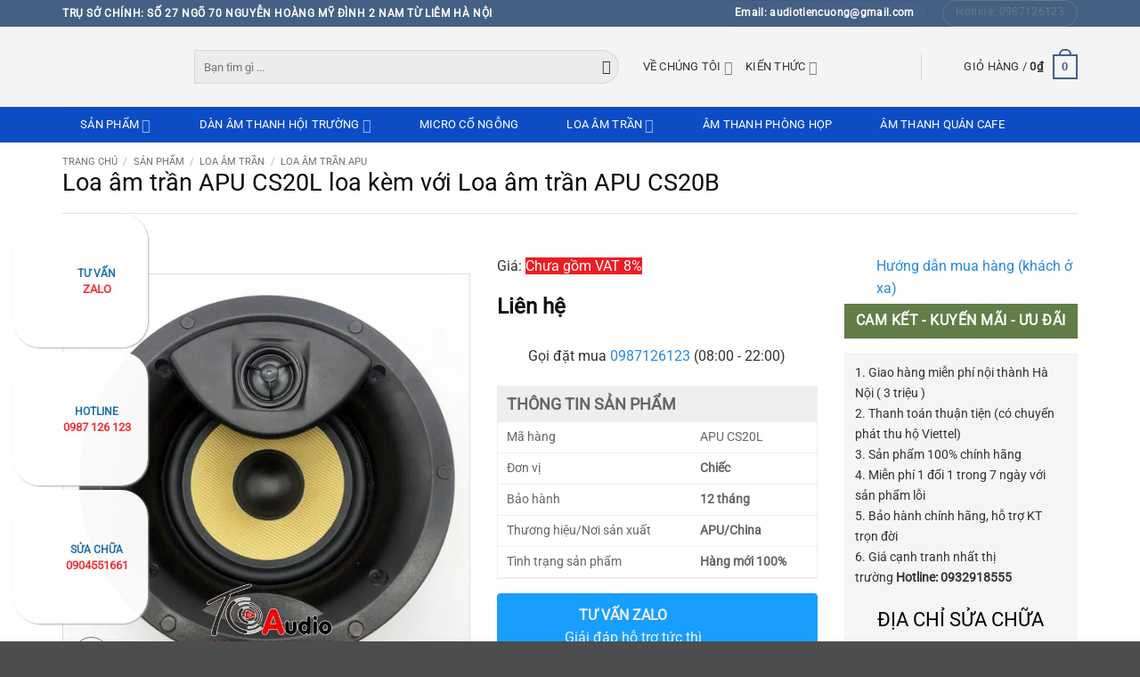

--- FILE ---
content_type: text/html; charset=UTF-8
request_url: https://loanhapkhau.net/san-pham/loa-tran-apu-cs20l
body_size: 50823
content:
<!DOCTYPE html>
<!--[if IE 9 ]> <html lang="vi" prefix="og: https://ogp.me/ns#" class="ie9 loading-site no-js"> <![endif]-->
<!--[if IE 8 ]> <html lang="vi" prefix="og: https://ogp.me/ns#" class="ie8 loading-site no-js"> <![endif]-->
<!--[if (gte IE 9)|!(IE)]><!--><html lang="vi" prefix="og: https://ogp.me/ns#" class="loading-site no-js"> <!--<![endif]-->
<head><meta name="title" content="Loa âm trần APU CS20L" />	
	<meta charset="UTF-8" /><script>if(navigator.userAgent.match(/MSIE|Internet Explorer/i)||navigator.userAgent.match(/Trident\/7\..*?rv:11/i)){var href=document.location.href;if(!href.match(/[?&]nowprocket/)){if(href.indexOf("?")==-1){if(href.indexOf("#")==-1){document.location.href=href+"?nowprocket=1"}else{document.location.href=href.replace("#","?nowprocket=1#")}}else{if(href.indexOf("#")==-1){document.location.href=href+"&nowprocket=1"}else{document.location.href=href.replace("#","&nowprocket=1#")}}}}</script><script>(()=>{class RocketLazyLoadScripts{constructor(){this.v="1.2.6",this.triggerEvents=["keydown","mousedown","mousemove","touchmove","touchstart","touchend","wheel"],this.userEventHandler=this.t.bind(this),this.touchStartHandler=this.i.bind(this),this.touchMoveHandler=this.o.bind(this),this.touchEndHandler=this.h.bind(this),this.clickHandler=this.u.bind(this),this.interceptedClicks=[],this.interceptedClickListeners=[],this.l(this),window.addEventListener("pageshow",(t=>{this.persisted=t.persisted,this.everythingLoaded&&this.m()})),this.CSPIssue=sessionStorage.getItem("rocketCSPIssue"),document.addEventListener("securitypolicyviolation",(t=>{this.CSPIssue||"script-src-elem"!==t.violatedDirective||"data"!==t.blockedURI||(this.CSPIssue=!0,sessionStorage.setItem("rocketCSPIssue",!0))})),document.addEventListener("DOMContentLoaded",(()=>{this.k()})),this.delayedScripts={normal:[],async:[],defer:[]},this.trash=[],this.allJQueries=[]}p(t){document.hidden?t.t():(this.triggerEvents.forEach((e=>window.addEventListener(e,t.userEventHandler,{passive:!0}))),window.addEventListener("touchstart",t.touchStartHandler,{passive:!0}),window.addEventListener("mousedown",t.touchStartHandler),document.addEventListener("visibilitychange",t.userEventHandler))}_(){this.triggerEvents.forEach((t=>window.removeEventListener(t,this.userEventHandler,{passive:!0}))),document.removeEventListener("visibilitychange",this.userEventHandler)}i(t){"HTML"!==t.target.tagName&&(window.addEventListener("touchend",this.touchEndHandler),window.addEventListener("mouseup",this.touchEndHandler),window.addEventListener("touchmove",this.touchMoveHandler,{passive:!0}),window.addEventListener("mousemove",this.touchMoveHandler),t.target.addEventListener("click",this.clickHandler),this.L(t.target,!0),this.S(t.target,"onclick","rocket-onclick"),this.C())}o(t){window.removeEventListener("touchend",this.touchEndHandler),window.removeEventListener("mouseup",this.touchEndHandler),window.removeEventListener("touchmove",this.touchMoveHandler,{passive:!0}),window.removeEventListener("mousemove",this.touchMoveHandler),t.target.removeEventListener("click",this.clickHandler),this.L(t.target,!1),this.S(t.target,"rocket-onclick","onclick"),this.M()}h(){window.removeEventListener("touchend",this.touchEndHandler),window.removeEventListener("mouseup",this.touchEndHandler),window.removeEventListener("touchmove",this.touchMoveHandler,{passive:!0}),window.removeEventListener("mousemove",this.touchMoveHandler)}u(t){t.target.removeEventListener("click",this.clickHandler),this.L(t.target,!1),this.S(t.target,"rocket-onclick","onclick"),this.interceptedClicks.push(t),t.preventDefault(),t.stopPropagation(),t.stopImmediatePropagation(),this.M()}O(){window.removeEventListener("touchstart",this.touchStartHandler,{passive:!0}),window.removeEventListener("mousedown",this.touchStartHandler),this.interceptedClicks.forEach((t=>{t.target.dispatchEvent(new MouseEvent("click",{view:t.view,bubbles:!0,cancelable:!0}))}))}l(t){EventTarget.prototype.addEventListenerWPRocketBase=EventTarget.prototype.addEventListener,EventTarget.prototype.addEventListener=function(e,i,o){"click"!==e||t.windowLoaded||i===t.clickHandler||t.interceptedClickListeners.push({target:this,func:i,options:o}),(this||window).addEventListenerWPRocketBase(e,i,o)}}L(t,e){this.interceptedClickListeners.forEach((i=>{i.target===t&&(e?t.removeEventListener("click",i.func,i.options):t.addEventListener("click",i.func,i.options))})),t.parentNode!==document.documentElement&&this.L(t.parentNode,e)}D(){return new Promise((t=>{this.P?this.M=t:t()}))}C(){this.P=!0}M(){this.P=!1}S(t,e,i){t.hasAttribute&&t.hasAttribute(e)&&(event.target.setAttribute(i,event.target.getAttribute(e)),event.target.removeAttribute(e))}t(){this._(this),"loading"===document.readyState?document.addEventListener("DOMContentLoaded",this.R.bind(this)):this.R()}k(){let t=[];document.querySelectorAll("script[type=rocketlazyloadscript][data-rocket-src]").forEach((e=>{let i=e.getAttribute("data-rocket-src");if(i&&!i.startsWith("data:")){0===i.indexOf("//")&&(i=location.protocol+i);try{const o=new URL(i).origin;o!==location.origin&&t.push({src:o,crossOrigin:e.crossOrigin||"module"===e.getAttribute("data-rocket-type")})}catch(t){}}})),t=[...new Map(t.map((t=>[JSON.stringify(t),t]))).values()],this.T(t,"preconnect")}async R(){this.lastBreath=Date.now(),this.j(this),this.F(this),this.I(),this.W(),this.q(),await this.A(this.delayedScripts.normal),await this.A(this.delayedScripts.defer),await this.A(this.delayedScripts.async);try{await this.U(),await this.H(this),await this.J()}catch(t){console.error(t)}window.dispatchEvent(new Event("rocket-allScriptsLoaded")),this.everythingLoaded=!0,this.D().then((()=>{this.O()})),this.N()}W(){document.querySelectorAll("script[type=rocketlazyloadscript]").forEach((t=>{t.hasAttribute("data-rocket-src")?t.hasAttribute("async")&&!1!==t.async?this.delayedScripts.async.push(t):t.hasAttribute("defer")&&!1!==t.defer||"module"===t.getAttribute("data-rocket-type")?this.delayedScripts.defer.push(t):this.delayedScripts.normal.push(t):this.delayedScripts.normal.push(t)}))}async B(t){if(await this.G(),!0!==t.noModule||!("noModule"in HTMLScriptElement.prototype))return new Promise((e=>{let i;function o(){(i||t).setAttribute("data-rocket-status","executed"),e()}try{if(navigator.userAgent.indexOf("Firefox/")>0||""===navigator.vendor||this.CSPIssue)i=document.createElement("script"),[...t.attributes].forEach((t=>{let e=t.nodeName;"type"!==e&&("data-rocket-type"===e&&(e="type"),"data-rocket-src"===e&&(e="src"),i.setAttribute(e,t.nodeValue))})),t.text&&(i.text=t.text),i.hasAttribute("src")?(i.addEventListener("load",o),i.addEventListener("error",(function(){i.setAttribute("data-rocket-status","failed-network"),e()})),setTimeout((()=>{i.isConnected||e()}),1)):(i.text=t.text,o()),t.parentNode.replaceChild(i,t);else{const i=t.getAttribute("data-rocket-type"),s=t.getAttribute("data-rocket-src");i?(t.type=i,t.removeAttribute("data-rocket-type")):t.removeAttribute("type"),t.addEventListener("load",o),t.addEventListener("error",(i=>{this.CSPIssue&&i.target.src.startsWith("data:")?(console.log("WPRocket: data-uri blocked by CSP -> fallback"),t.removeAttribute("src"),this.B(t).then(e)):(t.setAttribute("data-rocket-status","failed-network"),e())})),s?(t.removeAttribute("data-rocket-src"),t.src=s):t.src="data:text/javascript;base64,"+window.btoa(unescape(encodeURIComponent(t.text)))}}catch(i){t.setAttribute("data-rocket-status","failed-transform"),e()}}));t.setAttribute("data-rocket-status","skipped")}async A(t){const e=t.shift();return e&&e.isConnected?(await this.B(e),this.A(t)):Promise.resolve()}q(){this.T([...this.delayedScripts.normal,...this.delayedScripts.defer,...this.delayedScripts.async],"preload")}T(t,e){var i=document.createDocumentFragment();t.forEach((t=>{const o=t.getAttribute&&t.getAttribute("data-rocket-src")||t.src;if(o&&!o.startsWith("data:")){const s=document.createElement("link");s.href=o,s.rel=e,"preconnect"!==e&&(s.as="script"),t.getAttribute&&"module"===t.getAttribute("data-rocket-type")&&(s.crossOrigin=!0),t.crossOrigin&&(s.crossOrigin=t.crossOrigin),t.integrity&&(s.integrity=t.integrity),i.appendChild(s),this.trash.push(s)}})),document.head.appendChild(i)}j(t){let e={};function i(i,o){return e[o].eventsToRewrite.indexOf(i)>=0&&!t.everythingLoaded?"rocket-"+i:i}function o(t,o){!function(t){e[t]||(e[t]={originalFunctions:{add:t.addEventListener,remove:t.removeEventListener},eventsToRewrite:[]},t.addEventListener=function(){arguments[0]=i(arguments[0],t),e[t].originalFunctions.add.apply(t,arguments)},t.removeEventListener=function(){arguments[0]=i(arguments[0],t),e[t].originalFunctions.remove.apply(t,arguments)})}(t),e[t].eventsToRewrite.push(o)}function s(e,i){let o=e[i];e[i]=null,Object.defineProperty(e,i,{get:()=>o||function(){},set(s){t.everythingLoaded?o=s:e["rocket"+i]=o=s}})}o(document,"DOMContentLoaded"),o(window,"DOMContentLoaded"),o(window,"load"),o(window,"pageshow"),o(document,"readystatechange"),s(document,"onreadystatechange"),s(window,"onload"),s(window,"onpageshow");try{Object.defineProperty(document,"readyState",{get:()=>t.rocketReadyState,set(e){t.rocketReadyState=e},configurable:!0}),document.readyState="loading"}catch(t){console.log("WPRocket DJE readyState conflict, bypassing")}}F(t){let e;function i(e){return t.everythingLoaded?e:e.split(" ").map((t=>"load"===t||0===t.indexOf("load.")?"rocket-jquery-load":t)).join(" ")}function o(o){function s(t){const e=o.fn[t];o.fn[t]=o.fn.init.prototype[t]=function(){return this[0]===window&&("string"==typeof arguments[0]||arguments[0]instanceof String?arguments[0]=i(arguments[0]):"object"==typeof arguments[0]&&Object.keys(arguments[0]).forEach((t=>{const e=arguments[0][t];delete arguments[0][t],arguments[0][i(t)]=e}))),e.apply(this,arguments),this}}o&&o.fn&&!t.allJQueries.includes(o)&&(o.fn.ready=o.fn.init.prototype.ready=function(e){return t.domReadyFired?e.bind(document)(o):document.addEventListener("rocket-DOMContentLoaded",(()=>e.bind(document)(o))),o([])},s("on"),s("one"),t.allJQueries.push(o)),e=o}o(window.jQuery),Object.defineProperty(window,"jQuery",{get:()=>e,set(t){o(t)}})}async H(t){const e=document.querySelector("script[data-webpack]");e&&(await async function(){return new Promise((t=>{e.addEventListener("load",t),e.addEventListener("error",t)}))}(),await t.K(),await t.H(t))}async U(){this.domReadyFired=!0;try{document.readyState="interactive"}catch(t){}await this.G(),document.dispatchEvent(new Event("rocket-readystatechange")),await this.G(),document.rocketonreadystatechange&&document.rocketonreadystatechange(),await this.G(),document.dispatchEvent(new Event("rocket-DOMContentLoaded")),await this.G(),window.dispatchEvent(new Event("rocket-DOMContentLoaded"))}async J(){try{document.readyState="complete"}catch(t){}await this.G(),document.dispatchEvent(new Event("rocket-readystatechange")),await this.G(),document.rocketonreadystatechange&&document.rocketonreadystatechange(),await this.G(),window.dispatchEvent(new Event("rocket-load")),await this.G(),window.rocketonload&&window.rocketonload(),await this.G(),this.allJQueries.forEach((t=>t(window).trigger("rocket-jquery-load"))),await this.G();const t=new Event("rocket-pageshow");t.persisted=this.persisted,window.dispatchEvent(t),await this.G(),window.rocketonpageshow&&window.rocketonpageshow({persisted:this.persisted}),this.windowLoaded=!0}m(){document.onreadystatechange&&document.onreadystatechange(),window.onload&&window.onload(),window.onpageshow&&window.onpageshow({persisted:this.persisted})}I(){const t=new Map;document.write=document.writeln=function(e){const i=document.currentScript;i||console.error("WPRocket unable to document.write this: "+e);const o=document.createRange(),s=i.parentElement;let n=t.get(i);void 0===n&&(n=i.nextSibling,t.set(i,n));const c=document.createDocumentFragment();o.setStart(c,0),c.appendChild(o.createContextualFragment(e)),s.insertBefore(c,n)}}async G(){Date.now()-this.lastBreath>45&&(await this.K(),this.lastBreath=Date.now())}async K(){return document.hidden?new Promise((t=>setTimeout(t))):new Promise((t=>requestAnimationFrame(t)))}N(){this.trash.forEach((t=>t.remove()))}static run(){const t=new RocketLazyLoadScripts;t.p(t)}}RocketLazyLoadScripts.run()})();</script>
	
	<link rel="profile" href="http://gmpg.org/xfn/11" />
	<link rel="pingback" href="https://loanhapkhau.net/xmlrpc.php" />
	<meta name="geo.region" content="VN-HN">
	<meta name="geo.placename" content="Ha Noi">
	<meta name="geo.position" content="21.0335051,105.7724732">
	<meta name="ICBM" content="21.0335051,105.7724732">	
	<meta name="author" content="Đặng Văn Quyết"/>
	<script type="rocketlazyloadscript">(function(html){html.className = html.className.replace(/\bno-js\b/,'js')})(document.documentElement);</script>
<meta name="viewport" content="width=device-width, initial-scale=1" />
<!-- Tối ưu hóa công cụ tìm kiếm bởi Rank Math PRO - https://rankmath.com/ -->
<title>Loa âm trần APU CS20L phân tần liền, âm thanh đã, bass ấm, treble sáng</title>
<meta name="description" content="Loa âm trần APU CS20L dòng loa âm trần nghe nhạc cực hay, phân tần liền, lọc âm thanh ấm, âm bass khỏe, treble sáng, thiết kế độc đáo cho nghe nhạc gia đình"/>
<meta name="robots" content="follow, index, max-snippet:-1, max-video-preview:-1, max-image-preview:large"/>
<link rel="canonical" href="https://loanhapkhau.net/san-pham/loa-tran-apu-cs20l" />
<meta property="og:locale" content="vi_VN" />
<meta property="og:type" content="product" />
<meta property="og:title" content="Loa âm trần APU CS20L phân tần liền, âm thanh đã, bass ấm, treble sáng" />
<meta property="og:description" content="Loa âm trần APU CS20L dòng loa âm trần nghe nhạc cực hay, phân tần liền, lọc âm thanh ấm, âm bass khỏe, treble sáng, thiết kế độc đáo cho nghe nhạc gia đình" />
<meta property="og:url" content="https://loanhapkhau.net/san-pham/loa-tran-apu-cs20l" />
<meta property="og:site_name" content="Tiến Cường Audio" />
<meta property="og:updated_time" content="2023-09-22T11:48:03+07:00" />
<meta property="og:image" content="https://loanhapkhau.net/wp-content/uploads/2021/08/loa-am-tran-bluetooth-song-khoe-am-thanh-hay-loanhapkhau.net_.jpg" />
<meta property="og:image:secure_url" content="https://loanhapkhau.net/wp-content/uploads/2021/08/loa-am-tran-bluetooth-song-khoe-am-thanh-hay-loanhapkhau.net_.jpg" />
<meta property="og:image:width" content="800" />
<meta property="og:image:height" content="800" />
<meta property="og:image:alt" content="Loa âm trần bluetooth sóng khỏe âm thanh thanh hay" />
<meta property="og:image:type" content="image/jpeg" />
<meta property="product:price:currency" content="VND" />
<meta property="product:availability" content="instock" />
<meta property="product:retailer_item_id" content="APU CS20L" />
<meta name="twitter:card" content="summary_large_image" />
<meta name="twitter:title" content="Loa âm trần APU CS20L phân tần liền, âm thanh đã, bass ấm, treble sáng" />
<meta name="twitter:description" content="Loa âm trần APU CS20L dòng loa âm trần nghe nhạc cực hay, phân tần liền, lọc âm thanh ấm, âm bass khỏe, treble sáng, thiết kế độc đáo cho nghe nhạc gia đình" />
<meta name="twitter:site" content="@loanhapkhau" />
<meta name="twitter:creator" content="@dangquyet93" />
<meta name="twitter:image" content="https://loanhapkhau.net/wp-content/uploads/2021/08/loa-am-tran-bluetooth-song-khoe-am-thanh-hay-loanhapkhau.net_.jpg" />
<meta name="twitter:label1" content="Giá" />
<meta name="twitter:data1" content="0&#8363;" />
<meta name="twitter:label2" content="Tình trạng sẵn có" />
<meta name="twitter:data2" content="Còn hàng" />
<script type="application/ld+json" class="rank-math-schema-pro">{"@context":"https://schema.org","@graph":[{"@type":"Place","@id":"https://loanhapkhau.net/#place","geo":{"@type":"GeoCoordinates","latitude":"105.772087","longitude":"21.0335101"},"hasMap":"https://www.google.com/maps/search/?api=1&amp;query=105.772087,21.0335101","address":{"@type":"PostalAddress","streetAddress":"S\u1ed1 27 ng\u00f5 70 Nguy\u1ec5n Ho\u00e0ng M\u1ef9 \u0110\u00ecnh 2 Nam T\u1eeb Li\u00eam","addressLocality":"H\u00e0 N\u1ed9i","addressRegion":"H\u00e0 N\u1ed9i","postalCode":"100000","addressCountry":"Vi\u1ec7t Nam"}},{"@type":"Organization","@id":"https://loanhapkhau.net/#organization","name":"C\u00f4ng Ty C\u1ed5 Ph\u1ea7n \u0110\u1ea7u T\u01b0 V\u00e0 Xu\u1ea5t Nh\u1eadp Kh\u1ea9u Ti\u1ebfn C\u01b0\u1eddng","url":"https://loanhapkhau.net/","sameAs":["https://www.facebook.com/loanhapkhau","https://twitter.com/loanhapkhau","https://linktr.ee/loanhapkhau","https://soundcloud.com/loanhapkhau","https://www.pinterest.com/loanhapkhau/","https://about.me/loanhapkhau","https://loanhapkhauquyetlnktca.tumblr.com/","https://www.youtube.com/channel/UCIakVfOe_Q4WnYamwpRG57Q","https://loanhapkhau.gumroad.com/"],"email":"audiotiencuong@gmail.com","address":{"@type":"PostalAddress","streetAddress":"S\u1ed1 27 ng\u00f5 70 Nguy\u1ec5n Ho\u00e0ng M\u1ef9 \u0110\u00ecnh 2 Nam T\u1eeb Li\u00eam","addressLocality":"H\u00e0 N\u1ed9i","addressRegion":"H\u00e0 N\u1ed9i","postalCode":"100000","addressCountry":"Vi\u1ec7t Nam"},"logo":{"@type":"ImageObject","@id":"https://loanhapkhau.net/#logo","url":"https://loanhapkhau.net/wp-content/uploads/2019/01/TCA-New.png","contentUrl":"https://loanhapkhau.net/wp-content/uploads/2019/01/TCA-New.png","caption":"Ti\u1ebfn C\u01b0\u1eddng Audio","inLanguage":"vi","width":"800","height":"727"},"contactPoint":[{"@type":"ContactPoint","telephone":"0987126123","contactType":"customer support"},{"@type":"ContactPoint","telephone":"0932918555","contactType":"customer support"}],"description":"Ti\u1ebfn C\u01b0\u1eddng Audio - Nh\u00e0 th\u1ea7u cung c\u1ea5p thi\u1ebft b\u1ecb \u00e2m thanh ch\u00ednh h\u00e3ng to\u00e0n qu\u1ed1c.","vatID":"0900994675","location":{"@id":"https://loanhapkhau.net/#place"}},{"@type":"WebSite","@id":"https://loanhapkhau.net/#website","url":"https://loanhapkhau.net","name":"Ti\u1ebfn C\u01b0\u1eddng Audio","alternateName":"Thi\u1ebft b\u1ecb \u00e2m thanh chuy\u00ean nghi\u1ec7p","publisher":{"@id":"https://loanhapkhau.net/#organization"},"inLanguage":"vi"},{"@type":"ImageObject","@id":"https://loanhapkhau.net/wp-content/uploads/2021/08/loa-am-tran-bluetooth-song-khoe-am-thanh-hay-loanhapkhau.net_.jpg","url":"https://loanhapkhau.net/wp-content/uploads/2021/08/loa-am-tran-bluetooth-song-khoe-am-thanh-hay-loanhapkhau.net_.jpg","width":"800","height":"800","caption":"Loa \u00e2m tr\u1ea7n bluetooth s\u00f3ng kh\u1ecfe \u00e2m thanh thanh hay","inLanguage":"vi"},{"@type":"BreadcrumbList","@id":"https://loanhapkhau.net/san-pham/loa-tran-apu-cs20l#breadcrumb","itemListElement":[{"@type":"ListItem","position":"1","item":{"@id":"https://loanhapkhau.net","name":"Trang ch\u1ee7"}},{"@type":"ListItem","position":"2","item":{"@id":"https://loanhapkhau.net/san-pham","name":"S\u1ea3n ph\u1ea9m"}},{"@type":"ListItem","position":"3","item":{"@id":"https://loanhapkhau.net/loa-am-tran/loa-am-tran-apu","name":"Loa \u00c2m Tr\u1ea7n APU"}},{"@type":"ListItem","position":"4","item":{"@id":"https://loanhapkhau.net/san-pham/loa-tran-apu-cs20l","name":"Loa \u00e2m tr\u1ea7n APU CS20L loa k\u00e8m v\u1edbi Loa \u00e2m tr\u1ea7n APU CS20B"}}]},{"@type":"ItemPage","@id":"https://loanhapkhau.net/san-pham/loa-tran-apu-cs20l#webpage","url":"https://loanhapkhau.net/san-pham/loa-tran-apu-cs20l","name":"Loa \u00e2m tr\u1ea7n APU CS20L ph\u00e2n t\u1ea7n li\u1ec1n, \u00e2m thanh \u0111\u00e3, bass \u1ea5m, treble s\u00e1ng","datePublished":"2023-08-13T01:59:47+07:00","dateModified":"2023-09-22T11:48:03+07:00","isPartOf":{"@id":"https://loanhapkhau.net/#website"},"primaryImageOfPage":{"@id":"https://loanhapkhau.net/wp-content/uploads/2021/08/loa-am-tran-bluetooth-song-khoe-am-thanh-hay-loanhapkhau.net_.jpg"},"inLanguage":"vi","breadcrumb":{"@id":"https://loanhapkhau.net/san-pham/loa-tran-apu-cs20l#breadcrumb"}},{"@type":"Product","name":"Loa \u00e2m tr\u1ea7n APU CS20L ph\u00e2n t\u1ea7n li\u1ec1n, \u00e2m thanh \u0111\u00e3, bass \u1ea5m, treble s\u00e1ng","description":"Loa \u00e2m tr\u1ea7n APU CS20L d\u00f2ng loa \u00e2m tr\u1ea7n nghe nh\u1ea1c c\u1ef1c hay, ph\u00e2n t\u1ea7n li\u1ec1n, l\u1ecdc \u00e2m thanh \u1ea5m, \u00e2m bass kh\u1ecfe, treble s\u00e1ng, thi\u1ebft k\u1ebf \u0111\u1ed9c \u0111\u00e1o cho nghe nh\u1ea1c gia \u0111\u00ecnh","sku":"APU CS20L","category":"Loa \u00e2m tr\u1ea7n &gt; Loa \u00c2m Tr\u1ea7n APU","mainEntityOfPage":{"@id":"https://loanhapkhau.net/san-pham/loa-tran-apu-cs20l#webpage"},"image":[{"@type":"ImageObject","url":"https://loanhapkhau.net/wp-content/uploads/2021/08/loa-am-tran-bluetooth-song-khoe-am-thanh-hay-loanhapkhau.net_.jpg","height":"800","width":"800"}],"additionalProperty":[{"@type":"PropertyValue","name":"pa_nhu-cau","value":"Gia \u0111\u00ecnh"}],"@id":"https://loanhapkhau.net/san-pham/loa-tran-apu-cs20l#richSnippet"}]}</script>
<!-- /Plugin SEO WordPress Rank Math -->


<link rel='prefetch' href='https://loanhapkhau.net/wp-content/themes/flatsome/assets/js/flatsome.js?ver=e2eddd6c228105dac048' />
<link rel='prefetch' href='https://loanhapkhau.net/wp-content/themes/flatsome/assets/js/chunk.slider.js?ver=3.20.2' />
<link rel='prefetch' href='https://loanhapkhau.net/wp-content/themes/flatsome/assets/js/chunk.popups.js?ver=3.20.2' />
<link rel='prefetch' href='https://loanhapkhau.net/wp-content/themes/flatsome/assets/js/chunk.tooltips.js?ver=3.20.2' />
<link rel='prefetch' href='https://loanhapkhau.net/wp-content/themes/flatsome/assets/js/woocommerce.js?ver=1c9be63d628ff7c3ff4c' />
<link rel="alternate" type="application/rss+xml" title="Dòng thông tin Tiến Cường Audio &raquo;" href="https://loanhapkhau.net/feed" />
<link rel="alternate" type="application/rss+xml" title="Tiến Cường Audio &raquo; Dòng bình luận" href="https://loanhapkhau.net/comments/feed" />
<link rel="alternate" type="application/rss+xml" title="Tiến Cường Audio &raquo; Loa âm trần APU CS20L loa kèm với Loa âm trần APU CS20B Dòng bình luận" href="https://loanhapkhau.net/san-pham/loa-tran-apu-cs20l/feed" />
<style id='wp-img-auto-sizes-contain-inline-css' type='text/css'>
img:is([sizes=auto i],[sizes^="auto," i]){contain-intrinsic-size:3000px 1500px}
/*# sourceURL=wp-img-auto-sizes-contain-inline-css */
</style>
<style id='wp-block-library-inline-css' type='text/css'>
:root{--wp-block-synced-color:#7a00df;--wp-block-synced-color--rgb:122,0,223;--wp-bound-block-color:var(--wp-block-synced-color);--wp-editor-canvas-background:#ddd;--wp-admin-theme-color:#007cba;--wp-admin-theme-color--rgb:0,124,186;--wp-admin-theme-color-darker-10:#006ba1;--wp-admin-theme-color-darker-10--rgb:0,107,160.5;--wp-admin-theme-color-darker-20:#005a87;--wp-admin-theme-color-darker-20--rgb:0,90,135;--wp-admin-border-width-focus:2px}@media (min-resolution:192dpi){:root{--wp-admin-border-width-focus:1.5px}}.wp-element-button{cursor:pointer}:root .has-very-light-gray-background-color{background-color:#eee}:root .has-very-dark-gray-background-color{background-color:#313131}:root .has-very-light-gray-color{color:#eee}:root .has-very-dark-gray-color{color:#313131}:root .has-vivid-green-cyan-to-vivid-cyan-blue-gradient-background{background:linear-gradient(135deg,#00d084,#0693e3)}:root .has-purple-crush-gradient-background{background:linear-gradient(135deg,#34e2e4,#4721fb 50%,#ab1dfe)}:root .has-hazy-dawn-gradient-background{background:linear-gradient(135deg,#faaca8,#dad0ec)}:root .has-subdued-olive-gradient-background{background:linear-gradient(135deg,#fafae1,#67a671)}:root .has-atomic-cream-gradient-background{background:linear-gradient(135deg,#fdd79a,#004a59)}:root .has-nightshade-gradient-background{background:linear-gradient(135deg,#330968,#31cdcf)}:root .has-midnight-gradient-background{background:linear-gradient(135deg,#020381,#2874fc)}:root{--wp--preset--font-size--normal:16px;--wp--preset--font-size--huge:42px}.has-regular-font-size{font-size:1em}.has-larger-font-size{font-size:2.625em}.has-normal-font-size{font-size:var(--wp--preset--font-size--normal)}.has-huge-font-size{font-size:var(--wp--preset--font-size--huge)}.has-text-align-center{text-align:center}.has-text-align-left{text-align:left}.has-text-align-right{text-align:right}.has-fit-text{white-space:nowrap!important}#end-resizable-editor-section{display:none}.aligncenter{clear:both}.items-justified-left{justify-content:flex-start}.items-justified-center{justify-content:center}.items-justified-right{justify-content:flex-end}.items-justified-space-between{justify-content:space-between}.screen-reader-text{border:0;clip-path:inset(50%);height:1px;margin:-1px;overflow:hidden;padding:0;position:absolute;width:1px;word-wrap:normal!important}.screen-reader-text:focus{background-color:#ddd;clip-path:none;color:#444;display:block;font-size:1em;height:auto;left:5px;line-height:normal;padding:15px 23px 14px;text-decoration:none;top:5px;width:auto;z-index:100000}html :where(.has-border-color){border-style:solid}html :where([style*=border-top-color]){border-top-style:solid}html :where([style*=border-right-color]){border-right-style:solid}html :where([style*=border-bottom-color]){border-bottom-style:solid}html :where([style*=border-left-color]){border-left-style:solid}html :where([style*=border-width]){border-style:solid}html :where([style*=border-top-width]){border-top-style:solid}html :where([style*=border-right-width]){border-right-style:solid}html :where([style*=border-bottom-width]){border-bottom-style:solid}html :where([style*=border-left-width]){border-left-style:solid}html :where(img[class*=wp-image-]){height:auto;max-width:100%}:where(figure){margin:0 0 1em}html :where(.is-position-sticky){--wp-admin--admin-bar--position-offset:var(--wp-admin--admin-bar--height,0px)}@media screen and (max-width:600px){html :where(.is-position-sticky){--wp-admin--admin-bar--position-offset:0px}}

/*# sourceURL=wp-block-library-inline-css */
</style><link data-minify="1" rel='stylesheet' id='wc-blocks-style-css' href='https://loanhapkhau.net/wp-content/cache/min/1/wp-content/plugins/woocommerce/assets/client/blocks/wc-blocks.css?ver=1766127288' type='text/css' media='all' />
<style id='global-styles-inline-css' type='text/css'>
:root{--wp--preset--aspect-ratio--square: 1;--wp--preset--aspect-ratio--4-3: 4/3;--wp--preset--aspect-ratio--3-4: 3/4;--wp--preset--aspect-ratio--3-2: 3/2;--wp--preset--aspect-ratio--2-3: 2/3;--wp--preset--aspect-ratio--16-9: 16/9;--wp--preset--aspect-ratio--9-16: 9/16;--wp--preset--color--black: #000000;--wp--preset--color--cyan-bluish-gray: #abb8c3;--wp--preset--color--white: #ffffff;--wp--preset--color--pale-pink: #f78da7;--wp--preset--color--vivid-red: #cf2e2e;--wp--preset--color--luminous-vivid-orange: #ff6900;--wp--preset--color--luminous-vivid-amber: #fcb900;--wp--preset--color--light-green-cyan: #7bdcb5;--wp--preset--color--vivid-green-cyan: #00d084;--wp--preset--color--pale-cyan-blue: #8ed1fc;--wp--preset--color--vivid-cyan-blue: #0693e3;--wp--preset--color--vivid-purple: #9b51e0;--wp--preset--color--primary: #446084;--wp--preset--color--secondary: #C05530;--wp--preset--color--success: #627D47;--wp--preset--color--alert: #b20000;--wp--preset--gradient--vivid-cyan-blue-to-vivid-purple: linear-gradient(135deg,rgb(6,147,227) 0%,rgb(155,81,224) 100%);--wp--preset--gradient--light-green-cyan-to-vivid-green-cyan: linear-gradient(135deg,rgb(122,220,180) 0%,rgb(0,208,130) 100%);--wp--preset--gradient--luminous-vivid-amber-to-luminous-vivid-orange: linear-gradient(135deg,rgb(252,185,0) 0%,rgb(255,105,0) 100%);--wp--preset--gradient--luminous-vivid-orange-to-vivid-red: linear-gradient(135deg,rgb(255,105,0) 0%,rgb(207,46,46) 100%);--wp--preset--gradient--very-light-gray-to-cyan-bluish-gray: linear-gradient(135deg,rgb(238,238,238) 0%,rgb(169,184,195) 100%);--wp--preset--gradient--cool-to-warm-spectrum: linear-gradient(135deg,rgb(74,234,220) 0%,rgb(151,120,209) 20%,rgb(207,42,186) 40%,rgb(238,44,130) 60%,rgb(251,105,98) 80%,rgb(254,248,76) 100%);--wp--preset--gradient--blush-light-purple: linear-gradient(135deg,rgb(255,206,236) 0%,rgb(152,150,240) 100%);--wp--preset--gradient--blush-bordeaux: linear-gradient(135deg,rgb(254,205,165) 0%,rgb(254,45,45) 50%,rgb(107,0,62) 100%);--wp--preset--gradient--luminous-dusk: linear-gradient(135deg,rgb(255,203,112) 0%,rgb(199,81,192) 50%,rgb(65,88,208) 100%);--wp--preset--gradient--pale-ocean: linear-gradient(135deg,rgb(255,245,203) 0%,rgb(182,227,212) 50%,rgb(51,167,181) 100%);--wp--preset--gradient--electric-grass: linear-gradient(135deg,rgb(202,248,128) 0%,rgb(113,206,126) 100%);--wp--preset--gradient--midnight: linear-gradient(135deg,rgb(2,3,129) 0%,rgb(40,116,252) 100%);--wp--preset--font-size--small: 13px;--wp--preset--font-size--medium: 20px;--wp--preset--font-size--large: 36px;--wp--preset--font-size--x-large: 42px;--wp--preset--spacing--20: 0.44rem;--wp--preset--spacing--30: 0.67rem;--wp--preset--spacing--40: 1rem;--wp--preset--spacing--50: 1.5rem;--wp--preset--spacing--60: 2.25rem;--wp--preset--spacing--70: 3.38rem;--wp--preset--spacing--80: 5.06rem;--wp--preset--shadow--natural: 6px 6px 9px rgba(0, 0, 0, 0.2);--wp--preset--shadow--deep: 12px 12px 50px rgba(0, 0, 0, 0.4);--wp--preset--shadow--sharp: 6px 6px 0px rgba(0, 0, 0, 0.2);--wp--preset--shadow--outlined: 6px 6px 0px -3px rgb(255, 255, 255), 6px 6px rgb(0, 0, 0);--wp--preset--shadow--crisp: 6px 6px 0px rgb(0, 0, 0);}:where(body) { margin: 0; }.wp-site-blocks > .alignleft { float: left; margin-right: 2em; }.wp-site-blocks > .alignright { float: right; margin-left: 2em; }.wp-site-blocks > .aligncenter { justify-content: center; margin-left: auto; margin-right: auto; }:where(.is-layout-flex){gap: 0.5em;}:where(.is-layout-grid){gap: 0.5em;}.is-layout-flow > .alignleft{float: left;margin-inline-start: 0;margin-inline-end: 2em;}.is-layout-flow > .alignright{float: right;margin-inline-start: 2em;margin-inline-end: 0;}.is-layout-flow > .aligncenter{margin-left: auto !important;margin-right: auto !important;}.is-layout-constrained > .alignleft{float: left;margin-inline-start: 0;margin-inline-end: 2em;}.is-layout-constrained > .alignright{float: right;margin-inline-start: 2em;margin-inline-end: 0;}.is-layout-constrained > .aligncenter{margin-left: auto !important;margin-right: auto !important;}.is-layout-constrained > :where(:not(.alignleft):not(.alignright):not(.alignfull)){margin-left: auto !important;margin-right: auto !important;}body .is-layout-flex{display: flex;}.is-layout-flex{flex-wrap: wrap;align-items: center;}.is-layout-flex > :is(*, div){margin: 0;}body .is-layout-grid{display: grid;}.is-layout-grid > :is(*, div){margin: 0;}body{padding-top: 0px;padding-right: 0px;padding-bottom: 0px;padding-left: 0px;}a:where(:not(.wp-element-button)){text-decoration: none;}:root :where(.wp-element-button, .wp-block-button__link){background-color: #32373c;border-width: 0;color: #fff;font-family: inherit;font-size: inherit;font-style: inherit;font-weight: inherit;letter-spacing: inherit;line-height: inherit;padding-top: calc(0.667em + 2px);padding-right: calc(1.333em + 2px);padding-bottom: calc(0.667em + 2px);padding-left: calc(1.333em + 2px);text-decoration: none;text-transform: inherit;}.has-black-color{color: var(--wp--preset--color--black) !important;}.has-cyan-bluish-gray-color{color: var(--wp--preset--color--cyan-bluish-gray) !important;}.has-white-color{color: var(--wp--preset--color--white) !important;}.has-pale-pink-color{color: var(--wp--preset--color--pale-pink) !important;}.has-vivid-red-color{color: var(--wp--preset--color--vivid-red) !important;}.has-luminous-vivid-orange-color{color: var(--wp--preset--color--luminous-vivid-orange) !important;}.has-luminous-vivid-amber-color{color: var(--wp--preset--color--luminous-vivid-amber) !important;}.has-light-green-cyan-color{color: var(--wp--preset--color--light-green-cyan) !important;}.has-vivid-green-cyan-color{color: var(--wp--preset--color--vivid-green-cyan) !important;}.has-pale-cyan-blue-color{color: var(--wp--preset--color--pale-cyan-blue) !important;}.has-vivid-cyan-blue-color{color: var(--wp--preset--color--vivid-cyan-blue) !important;}.has-vivid-purple-color{color: var(--wp--preset--color--vivid-purple) !important;}.has-primary-color{color: var(--wp--preset--color--primary) !important;}.has-secondary-color{color: var(--wp--preset--color--secondary) !important;}.has-success-color{color: var(--wp--preset--color--success) !important;}.has-alert-color{color: var(--wp--preset--color--alert) !important;}.has-black-background-color{background-color: var(--wp--preset--color--black) !important;}.has-cyan-bluish-gray-background-color{background-color: var(--wp--preset--color--cyan-bluish-gray) !important;}.has-white-background-color{background-color: var(--wp--preset--color--white) !important;}.has-pale-pink-background-color{background-color: var(--wp--preset--color--pale-pink) !important;}.has-vivid-red-background-color{background-color: var(--wp--preset--color--vivid-red) !important;}.has-luminous-vivid-orange-background-color{background-color: var(--wp--preset--color--luminous-vivid-orange) !important;}.has-luminous-vivid-amber-background-color{background-color: var(--wp--preset--color--luminous-vivid-amber) !important;}.has-light-green-cyan-background-color{background-color: var(--wp--preset--color--light-green-cyan) !important;}.has-vivid-green-cyan-background-color{background-color: var(--wp--preset--color--vivid-green-cyan) !important;}.has-pale-cyan-blue-background-color{background-color: var(--wp--preset--color--pale-cyan-blue) !important;}.has-vivid-cyan-blue-background-color{background-color: var(--wp--preset--color--vivid-cyan-blue) !important;}.has-vivid-purple-background-color{background-color: var(--wp--preset--color--vivid-purple) !important;}.has-primary-background-color{background-color: var(--wp--preset--color--primary) !important;}.has-secondary-background-color{background-color: var(--wp--preset--color--secondary) !important;}.has-success-background-color{background-color: var(--wp--preset--color--success) !important;}.has-alert-background-color{background-color: var(--wp--preset--color--alert) !important;}.has-black-border-color{border-color: var(--wp--preset--color--black) !important;}.has-cyan-bluish-gray-border-color{border-color: var(--wp--preset--color--cyan-bluish-gray) !important;}.has-white-border-color{border-color: var(--wp--preset--color--white) !important;}.has-pale-pink-border-color{border-color: var(--wp--preset--color--pale-pink) !important;}.has-vivid-red-border-color{border-color: var(--wp--preset--color--vivid-red) !important;}.has-luminous-vivid-orange-border-color{border-color: var(--wp--preset--color--luminous-vivid-orange) !important;}.has-luminous-vivid-amber-border-color{border-color: var(--wp--preset--color--luminous-vivid-amber) !important;}.has-light-green-cyan-border-color{border-color: var(--wp--preset--color--light-green-cyan) !important;}.has-vivid-green-cyan-border-color{border-color: var(--wp--preset--color--vivid-green-cyan) !important;}.has-pale-cyan-blue-border-color{border-color: var(--wp--preset--color--pale-cyan-blue) !important;}.has-vivid-cyan-blue-border-color{border-color: var(--wp--preset--color--vivid-cyan-blue) !important;}.has-vivid-purple-border-color{border-color: var(--wp--preset--color--vivid-purple) !important;}.has-primary-border-color{border-color: var(--wp--preset--color--primary) !important;}.has-secondary-border-color{border-color: var(--wp--preset--color--secondary) !important;}.has-success-border-color{border-color: var(--wp--preset--color--success) !important;}.has-alert-border-color{border-color: var(--wp--preset--color--alert) !important;}.has-vivid-cyan-blue-to-vivid-purple-gradient-background{background: var(--wp--preset--gradient--vivid-cyan-blue-to-vivid-purple) !important;}.has-light-green-cyan-to-vivid-green-cyan-gradient-background{background: var(--wp--preset--gradient--light-green-cyan-to-vivid-green-cyan) !important;}.has-luminous-vivid-amber-to-luminous-vivid-orange-gradient-background{background: var(--wp--preset--gradient--luminous-vivid-amber-to-luminous-vivid-orange) !important;}.has-luminous-vivid-orange-to-vivid-red-gradient-background{background: var(--wp--preset--gradient--luminous-vivid-orange-to-vivid-red) !important;}.has-very-light-gray-to-cyan-bluish-gray-gradient-background{background: var(--wp--preset--gradient--very-light-gray-to-cyan-bluish-gray) !important;}.has-cool-to-warm-spectrum-gradient-background{background: var(--wp--preset--gradient--cool-to-warm-spectrum) !important;}.has-blush-light-purple-gradient-background{background: var(--wp--preset--gradient--blush-light-purple) !important;}.has-blush-bordeaux-gradient-background{background: var(--wp--preset--gradient--blush-bordeaux) !important;}.has-luminous-dusk-gradient-background{background: var(--wp--preset--gradient--luminous-dusk) !important;}.has-pale-ocean-gradient-background{background: var(--wp--preset--gradient--pale-ocean) !important;}.has-electric-grass-gradient-background{background: var(--wp--preset--gradient--electric-grass) !important;}.has-midnight-gradient-background{background: var(--wp--preset--gradient--midnight) !important;}.has-small-font-size{font-size: var(--wp--preset--font-size--small) !important;}.has-medium-font-size{font-size: var(--wp--preset--font-size--medium) !important;}.has-large-font-size{font-size: var(--wp--preset--font-size--large) !important;}.has-x-large-font-size{font-size: var(--wp--preset--font-size--x-large) !important;}
/*# sourceURL=global-styles-inline-css */
</style>

<link rel='stylesheet' id='kk-star-ratings-css' href='https://loanhapkhau.net/wp-content/cache/background-css/loanhapkhau.net/wp-content/plugins/kk-star-ratings/src/core/public/css/kk-star-ratings.min.css?ver=5.4.10.3&wpr_t=1769116891' type='text/css' media='all' />
<link rel='stylesheet' id='photoswipe-css' href='https://loanhapkhau.net/wp-content/cache/background-css/loanhapkhau.net/wp-content/plugins/woocommerce/assets/css/photoswipe/photoswipe.min.css?ver=10.4.3&wpr_t=1769116891' type='text/css' media='all' />
<link rel='stylesheet' id='photoswipe-default-skin-css' href='https://loanhapkhau.net/wp-content/cache/background-css/loanhapkhau.net/wp-content/plugins/woocommerce/assets/css/photoswipe/default-skin/default-skin.min.css?ver=10.4.3&wpr_t=1769116891' type='text/css' media='all' />
<style id='woocommerce-inline-inline-css' type='text/css'>
.woocommerce form .form-row .required { visibility: visible; }
/*# sourceURL=woocommerce-inline-inline-css */
</style>
<link rel='stylesheet' id='dgwt-wcas-style-css' href='https://loanhapkhau.net/wp-content/cache/background-css/loanhapkhau.net/wp-content/plugins/ajax-search-for-woocommerce-premium/assets/css/style.min.css?ver=1.26.1&wpr_t=1769116891' type='text/css' media='all' />
<link data-minify="1" rel='stylesheet' id='flatsome-main-css' href='https://loanhapkhau.net/wp-content/cache/background-css/loanhapkhau.net/wp-content/cache/min/1/wp-content/themes/flatsome/assets/css/flatsome.css?ver=1766127288&wpr_t=1769116891' type='text/css' media='all' />
<style id='flatsome-main-inline-css' type='text/css'>
@font-face {
				font-family: "fl-icons";
				font-display: block;
				src: url(https://loanhapkhau.net/wp-content/themes/flatsome/assets/css/icons/fl-icons.eot?v=3.20.2);
				src:
					url(https://loanhapkhau.net/wp-content/themes/flatsome/assets/css/icons/fl-icons.eot#iefix?v=3.20.2) format("embedded-opentype"),
					url(https://loanhapkhau.net/wp-content/themes/flatsome/assets/css/icons/fl-icons.woff2?v=3.20.2) format("woff2"),
					url(https://loanhapkhau.net/wp-content/themes/flatsome/assets/css/icons/fl-icons.ttf?v=3.20.2) format("truetype"),
					url(https://loanhapkhau.net/wp-content/themes/flatsome/assets/css/icons/fl-icons.woff?v=3.20.2) format("woff"),
					url(https://loanhapkhau.net/wp-content/themes/flatsome/assets/css/icons/fl-icons.svg?v=3.20.2#fl-icons) format("svg");
			}
/*# sourceURL=flatsome-main-inline-css */
</style>
<link data-minify="1" rel='stylesheet' id='flatsome-shop-css' href='https://loanhapkhau.net/wp-content/cache/min/1/wp-content/themes/flatsome/assets/css/flatsome-shop.css?ver=1766127288' type='text/css' media='all' />
<link data-minify="1" rel='stylesheet' id='flatsome-style-css' href='https://loanhapkhau.net/wp-content/cache/min/1/wp-content/themes/flatsome-child/style.css?ver=1766127288' type='text/css' media='all' />
<style id='rocket-lazyload-inline-css' type='text/css'>
.rll-youtube-player{position:relative;padding-bottom:56.23%;height:0;overflow:hidden;max-width:100%;}.rll-youtube-player:focus-within{outline: 2px solid currentColor;outline-offset: 5px;}.rll-youtube-player iframe{position:absolute;top:0;left:0;width:100%;height:100%;z-index:100;background:0 0}.rll-youtube-player img{bottom:0;display:block;left:0;margin:auto;max-width:100%;width:100%;position:absolute;right:0;top:0;border:none;height:auto;-webkit-transition:.4s all;-moz-transition:.4s all;transition:.4s all}.rll-youtube-player img:hover{-webkit-filter:brightness(75%)}.rll-youtube-player .play{height:100%;width:100%;left:0;top:0;position:absolute;background:var(--wpr-bg-182d9a14-ee80-4593-b367-6b7df589484b) no-repeat center;background-color: transparent !important;cursor:pointer;border:none;}
/*# sourceURL=rocket-lazyload-inline-css */
</style>
<script type="text/javascript" src="https://loanhapkhau.net/wp-includes/js/jquery/jquery.min.js?ver=3.7.1" id="jquery-core-js" defer></script>
<script type="text/javascript" src="https://loanhapkhau.net/wp-includes/js/jquery/jquery-migrate.min.js?ver=3.4.1" id="jquery-migrate-js" defer></script>
<script type="rocketlazyloadscript" data-rocket-type="text/javascript" data-rocket-src="https://loanhapkhau.net/wp-content/plugins/woocommerce/assets/js/jquery-blockui/jquery.blockUI.min.js?ver=2.7.0-wc.10.4.3" id="wc-jquery-blockui-js" data-wp-strategy="defer" defer></script>
<script type="text/javascript" id="wc-add-to-cart-js-extra">
/* <![CDATA[ */
var wc_add_to_cart_params = {"ajax_url":"/wp-admin/admin-ajax.php","wc_ajax_url":"/?wc-ajax=%%endpoint%%","i18n_view_cart":"Xem gi\u1ecf h\u00e0ng","cart_url":"https://loanhapkhau.net/san-pham","is_cart":"","cart_redirect_after_add":"yes"};
//# sourceURL=wc-add-to-cart-js-extra
/* ]]> */
</script>
<script type="rocketlazyloadscript" data-rocket-type="text/javascript" data-rocket-src="https://loanhapkhau.net/wp-content/plugins/woocommerce/assets/js/frontend/add-to-cart.min.js?ver=10.4.3" id="wc-add-to-cart-js" defer="defer" data-wp-strategy="defer"></script>
<script type="rocketlazyloadscript" data-rocket-type="text/javascript" data-rocket-src="https://loanhapkhau.net/wp-content/plugins/woocommerce/assets/js/photoswipe/photoswipe.min.js?ver=4.1.1-wc.10.4.3" id="wc-photoswipe-js" defer="defer" data-wp-strategy="defer"></script>
<script type="rocketlazyloadscript" data-rocket-type="text/javascript" data-rocket-src="https://loanhapkhau.net/wp-content/plugins/woocommerce/assets/js/photoswipe/photoswipe-ui-default.min.js?ver=4.1.1-wc.10.4.3" id="wc-photoswipe-ui-default-js" defer="defer" data-wp-strategy="defer"></script>
<script type="text/javascript" id="wc-single-product-js-extra">
/* <![CDATA[ */
var wc_single_product_params = {"i18n_required_rating_text":"Vui l\u00f2ng ch\u1ecdn m\u1ed9t m\u1ee9c \u0111\u00e1nh gi\u00e1","i18n_rating_options":["1 tr\u00ean 5 sao","2 tr\u00ean 5 sao","3 tr\u00ean 5 sao","4 tr\u00ean 5 sao","5 tr\u00ean 5 sao"],"i18n_product_gallery_trigger_text":"Xem th\u01b0 vi\u1ec7n \u1ea3nh to\u00e0n m\u00e0n h\u00ecnh","review_rating_required":"yes","flexslider":{"rtl":false,"animation":"slide","smoothHeight":true,"directionNav":false,"controlNav":"thumbnails","slideshow":false,"animationSpeed":500,"animationLoop":false,"allowOneSlide":false},"zoom_enabled":"","zoom_options":[],"photoswipe_enabled":"1","photoswipe_options":{"shareEl":false,"closeOnScroll":false,"history":false,"hideAnimationDuration":0,"showAnimationDuration":0},"flexslider_enabled":""};
//# sourceURL=wc-single-product-js-extra
/* ]]> */
</script>
<script type="rocketlazyloadscript" data-rocket-type="text/javascript" data-rocket-src="https://loanhapkhau.net/wp-content/plugins/woocommerce/assets/js/frontend/single-product.min.js?ver=10.4.3" id="wc-single-product-js" defer="defer" data-wp-strategy="defer"></script>
<script type="rocketlazyloadscript" data-rocket-type="text/javascript" data-rocket-src="https://loanhapkhau.net/wp-content/plugins/woocommerce/assets/js/js-cookie/js.cookie.min.js?ver=2.1.4-wc.10.4.3" id="wc-js-cookie-js" data-wp-strategy="defer" defer></script>
<link rel="https://api.w.org/" href="https://loanhapkhau.net/wp-json/" /><link rel="alternate" title="JSON" type="application/json" href="https://loanhapkhau.net/wp-json/wp/v2/product/7557" /><script type="application/ld+json">{
    "@context": "https://schema.org/",
    "@type": "CreativeWorkSeries",
    "name": "Loa âm trần APU CS20L loa kèm với Loa âm trần APU CS20B",
    "aggregateRating": {
        "@type": "AggregateRating",
        "ratingValue": "5",
        "bestRating": "5",
        "ratingCount": "100"
    }
}</script><!-- / HREFLANG Tags by DCGWS Version 2.0.0 -->
<!-- / HREFLANG Tags by DCGWS -->
            <style>
                :root {
                    --isures-filter-primary:#0088cc;--isures-filter-secondary:#0088cc;                }
            </style>
<style>.woocommerce-product-gallery{ opacity: 1 !important; }</style>		<style>
			.dgwt-wcas-ico-magnifier,.dgwt-wcas-ico-magnifier-handler{max-width:20px}.dgwt-wcas-search-wrapp{max-width:600px}		</style>
		<!-- Google Tag Manager -->
<script type="rocketlazyloadscript">(function(w,d,s,l,i){w[l]=w[l]||[];w[l].push({'gtm.start':
new Date().getTime(),event:'gtm.js'});var f=d.getElementsByTagName(s)[0],
j=d.createElement(s),dl=l!='dataLayer'?'&l='+l:'';j.async=true;j.src=
'https://www.googletagmanager.com/gtm.js?id='+i+dl;f.parentNode.insertBefore(j,f);
})(window,document,'script','dataLayer','GTM-5W66GHHV');</script>
<!-- End Google Tag Manager -->

<script type="rocketlazyloadscript" data-minify="1" data-rocket-src="https://loanhapkhau.net/wp-content/cache/min/1/js/platform.js?ver=1766127288" async defer></script>

<script type="rocketlazyloadscript">
  window.renderOptIn = function() {
    window.gapi.load('surveyoptin', function() {
      window.gapi.surveyoptin.render(
        {
          // REQUIRED FIELDS
          "merchant_id": 650431193,
          "order_id": "ORDER_ID",
          "email": "CUSTOMER_EMAIL",
          "delivery_country": "COUNTRY_CODE",
          "estimated_delivery_date": "YYYY-MM-DD",

          // OPTIONAL FIELDS
          "products": [{"gtin":"GTIN1"}, {"gtin":"GTIN2"}]
        });
    });
  }
</script>
<script type="rocketlazyloadscript" data-minify="1" data-rocket-src="https://loanhapkhau.net/wp-content/cache/min/1/js/platform.js?ver=1766127288" async defer></script>

<script type="rocketlazyloadscript">
  window.renderBadge = function() {
    var ratingBadgeContainer = document.createElement("div");
    document.body.appendChild(ratingBadgeContainer);
    window.gapi.load('ratingbadge', function() {
      window.gapi.ratingbadge.render(ratingBadgeContainer, {"merchant_id": 650431193});
    });
  }
</script>


<font style="vertical-align: inherit;"><font style="vertical-align: inherit;"><meta name="norton-safeweb-site-verification" content="OVXE307SN699CHGV1T-BJ-VN9X0OZ4Z34R3C16IVN0I81D9YIPRVWYPQPRRU4VQ0JWKHRZUQ8GZER60-AFOXPX-Q3ATZP4A65SP6HOKTUJ81IW04DCM258G64ATYA6BL" /></font></font>	<noscript><style>.woocommerce-product-gallery{ opacity: 1 !important; }</style></noscript>
	<link rel="icon" href="https://loanhapkhau.net/wp-content/uploads/2016/08/cropped-LOGO-TCA.png" sizes="32x32" />
<link rel="icon" href="https://loanhapkhau.net/wp-content/uploads/2016/08/cropped-LOGO-TCA.png" sizes="192x192" />
<link rel="apple-touch-icon" href="https://loanhapkhau.net/wp-content/uploads/2016/08/cropped-LOGO-TCA.png" />
<meta name="msapplication-TileImage" content="https://loanhapkhau.net/wp-content/uploads/2016/08/cropped-LOGO-TCA.png" />
<style id="custom-css" type="text/css">:root {--primary-color: #446084;--fs-color-primary: #446084;--fs-color-secondary: #C05530;--fs-color-success: #627D47;--fs-color-alert: #b20000;--fs-color-base: #333333;--fs-experimental-link-color: #288ad6;--fs-experimental-link-color-hover: #111;}.tooltipster-base {--tooltip-color: #fff;--tooltip-bg-color: #000;}.off-canvas-right .mfp-content, .off-canvas-left .mfp-content {--drawer-width: 300px;}.off-canvas .mfp-content.off-canvas-cart {--drawer-width: 360px;}.container-width, .full-width .ubermenu-nav, .container, .row{max-width: 1170px}.row.row-collapse{max-width: 1140px}.row.row-small{max-width: 1162.5px}.row.row-large{max-width: 1200px}.sticky-add-to-cart--active, #wrapper,#main,#main.dark{background-color: #ffffff}.header-main{height: 90px}#logo img{max-height: 90px}#logo{width:118px;}.header-bottom{min-height: 40px}.header-top{min-height: 30px}.transparent .header-main{height: 90px}.transparent #logo img{max-height: 90px}.has-transparent + .page-title:first-of-type,.has-transparent + #main > .page-title,.has-transparent + #main > div > .page-title,.has-transparent + #main .page-header-wrapper:first-of-type .page-title{padding-top: 170px;}.header.show-on-scroll,.stuck .header-main{height:70px!important}.stuck #logo img{max-height: 70px!important}.search-form{ width: 60%;}.header-bg-color {background-color: #f4f4f4}.header-bottom {background-color: #0c4dc6}.header-main .nav > li > a{line-height: 16px }.stuck .header-main .nav > li > a{line-height: 50px }.header-bottom-nav > li > a{line-height: 40px }@media (max-width: 549px) {.header-main{height: 70px}#logo img{max-height: 70px}}.nav-dropdown{font-size:100%}h1,h2,h3,h4,h5,h6,.heading-font{color: #0a0a0a;}body{font-size: 100%;}@media screen and (max-width: 549px){body{font-size: 100%;}}body{font-family: -apple-system, BlinkMacSystemFont, "Segoe UI", Roboto, Oxygen-Sans, Ubuntu, Cantarell, "Helvetica Neue", sans-serif;}body {font-weight: 400;font-style: normal;}.nav > li > a {font-family: -apple-system, BlinkMacSystemFont, "Segoe UI", Roboto, Oxygen-Sans, Ubuntu, Cantarell, "Helvetica Neue", sans-serif;}.mobile-sidebar-levels-2 .nav > li > ul > li > a {font-family: -apple-system, BlinkMacSystemFont, "Segoe UI", Roboto, Oxygen-Sans, Ubuntu, Cantarell, "Helvetica Neue", sans-serif;}.nav > li > a,.mobile-sidebar-levels-2 .nav > li > ul > li > a {font-weight: 400;font-style: normal;}h1,h2,h3,h4,h5,h6,.heading-font, .off-canvas-center .nav-sidebar.nav-vertical > li > a{font-family: -apple-system, BlinkMacSystemFont, "Segoe UI", Roboto, Oxygen-Sans, Ubuntu, Cantarell, "Helvetica Neue", sans-serif;}h1,h2,h3,h4,h5,h6,.heading-font,.banner h1,.banner h2 {font-weight: 400;font-style: normal;}.alt-font{font-family: Roboto, sans-serif;}.alt-font {font-weight: 400!important;font-style: normal!important;}.header:not(.transparent) .header-nav-main.nav > li > a {color: #333333;}.header:not(.transparent) .header-nav-main.nav > li > a:hover,.header:not(.transparent) .header-nav-main.nav > li.active > a,.header:not(.transparent) .header-nav-main.nav > li.current > a,.header:not(.transparent) .header-nav-main.nav > li > a.active,.header:not(.transparent) .header-nav-main.nav > li > a.current{color: #288ad6;}.header-nav-main.nav-line-bottom > li > a:before,.header-nav-main.nav-line-grow > li > a:before,.header-nav-main.nav-line > li > a:before,.header-nav-main.nav-box > li > a:hover,.header-nav-main.nav-box > li.active > a,.header-nav-main.nav-pills > li > a:hover,.header-nav-main.nav-pills > li.active > a{color:#FFF!important;background-color: #288ad6;}.header:not(.transparent) .header-bottom-nav.nav > li > a{color: #ffffff;}.header:not(.transparent) .header-bottom-nav.nav > li > a:hover,.header:not(.transparent) .header-bottom-nav.nav > li.active > a,.header:not(.transparent) .header-bottom-nav.nav > li.current > a,.header:not(.transparent) .header-bottom-nav.nav > li > a.active,.header:not(.transparent) .header-bottom-nav.nav > li > a.current{color: #fff200;}.header-bottom-nav.nav-line-bottom > li > a:before,.header-bottom-nav.nav-line-grow > li > a:before,.header-bottom-nav.nav-line > li > a:before,.header-bottom-nav.nav-box > li > a:hover,.header-bottom-nav.nav-box > li.active > a,.header-bottom-nav.nav-pills > li > a:hover,.header-bottom-nav.nav-pills > li.active > a{color:#FFF!important;background-color: #fff200;}@media screen and (min-width: 550px){.products .box-vertical .box-image{min-width: 247px!important;width: 247px!important;}}.footer-2{background-color: #ffffff}.nav-vertical-fly-out > li + li {border-top-width: 1px; border-top-style: solid;}/* Custom CSS */.grid-col .box-image,.grid-col .box-image img {border-radius: 8px;}.box-image {border-radius: 8px;}.image-cover img {border-radius: 8px;}.ex_camket.ex_rgtbox{padding:10px 3px 10px 10px}.ex_camket{margin-top:28px;position:relative}.ex_rgtbox{padding:10px;border-radius:5px;border:1px dashed #db0000}.ex_camket p{text-transform:uppercase;font-weight:400;font-size:12px;top:-15px;left:15px;position:absolute;border-radius:5px;padding:3px 15px;background:#db0000;color:#fff;width:65%}.ex_camket .textwidget{overflow-y:auto;max-height:180px}.ex_rgtbox ul{margin-top:5px}.ex_rgtbox ul li{margin-bottom:7px;line-height:1.6;font-size:16px;position:relative;padding-left:26px;color:#000;margin-left:0}.link-whisper-related-posts.lwrp {border: dotted 1px #199d2c;border-radius: 10px;background: #efe19e3b;margin-bottom: 15px;padding-left: 30px !important;padding-top: 15px;}.link-whisper-related-posts.lwrp .lwrp-title {font-size: 20px;font-style: italic;font-weight: bolder;font-size: larger;padding-bottom: 10px;}.label-new.menu-item > a:after{content:"Mới";}.label-hot.menu-item > a:after{content:"Nổi bật";}.label-sale.menu-item > a:after{content:"Giảm giá";}.label-popular.menu-item > a:after{content:"Phổ biến";}</style>		<style type="text/css" id="wp-custom-css">
			.vi-left-title {
    width: auto;
    background: #0081cc !important;
    color: #fff;
    padding: 3px 10px;
    font-size: 15px;
    position: relative;
    margin: 0;
    line-height: 30px;
}
}		</style>
		<style id="isures_hidden_pagination" type="text/css">.archive .woocommerce-pagination {display: none;}</style><style id="kirki-inline-styles">/* cyrillic-ext */
@font-face {
  font-family: 'Roboto';
  font-style: normal;
  font-weight: 400;
  font-stretch: 100%;
  font-display: swap;
  src: url(https://loanhapkhau.net/wp-content/fonts/roboto/KFOMCnqEu92Fr1ME7kSn66aGLdTylUAMQXC89YmC2DPNWubEbVmZiArmlw.woff2) format('woff2');
  unicode-range: U+0460-052F, U+1C80-1C8A, U+20B4, U+2DE0-2DFF, U+A640-A69F, U+FE2E-FE2F;
}
/* cyrillic */
@font-face {
  font-family: 'Roboto';
  font-style: normal;
  font-weight: 400;
  font-stretch: 100%;
  font-display: swap;
  src: url(https://loanhapkhau.net/wp-content/fonts/roboto/KFOMCnqEu92Fr1ME7kSn66aGLdTylUAMQXC89YmC2DPNWubEbVmQiArmlw.woff2) format('woff2');
  unicode-range: U+0301, U+0400-045F, U+0490-0491, U+04B0-04B1, U+2116;
}
/* greek-ext */
@font-face {
  font-family: 'Roboto';
  font-style: normal;
  font-weight: 400;
  font-stretch: 100%;
  font-display: swap;
  src: url(https://loanhapkhau.net/wp-content/fonts/roboto/KFOMCnqEu92Fr1ME7kSn66aGLdTylUAMQXC89YmC2DPNWubEbVmYiArmlw.woff2) format('woff2');
  unicode-range: U+1F00-1FFF;
}
/* greek */
@font-face {
  font-family: 'Roboto';
  font-style: normal;
  font-weight: 400;
  font-stretch: 100%;
  font-display: swap;
  src: url(https://loanhapkhau.net/wp-content/fonts/roboto/KFOMCnqEu92Fr1ME7kSn66aGLdTylUAMQXC89YmC2DPNWubEbVmXiArmlw.woff2) format('woff2');
  unicode-range: U+0370-0377, U+037A-037F, U+0384-038A, U+038C, U+038E-03A1, U+03A3-03FF;
}
/* math */
@font-face {
  font-family: 'Roboto';
  font-style: normal;
  font-weight: 400;
  font-stretch: 100%;
  font-display: swap;
  src: url(https://loanhapkhau.net/wp-content/fonts/roboto/KFOMCnqEu92Fr1ME7kSn66aGLdTylUAMQXC89YmC2DPNWubEbVnoiArmlw.woff2) format('woff2');
  unicode-range: U+0302-0303, U+0305, U+0307-0308, U+0310, U+0312, U+0315, U+031A, U+0326-0327, U+032C, U+032F-0330, U+0332-0333, U+0338, U+033A, U+0346, U+034D, U+0391-03A1, U+03A3-03A9, U+03B1-03C9, U+03D1, U+03D5-03D6, U+03F0-03F1, U+03F4-03F5, U+2016-2017, U+2034-2038, U+203C, U+2040, U+2043, U+2047, U+2050, U+2057, U+205F, U+2070-2071, U+2074-208E, U+2090-209C, U+20D0-20DC, U+20E1, U+20E5-20EF, U+2100-2112, U+2114-2115, U+2117-2121, U+2123-214F, U+2190, U+2192, U+2194-21AE, U+21B0-21E5, U+21F1-21F2, U+21F4-2211, U+2213-2214, U+2216-22FF, U+2308-230B, U+2310, U+2319, U+231C-2321, U+2336-237A, U+237C, U+2395, U+239B-23B7, U+23D0, U+23DC-23E1, U+2474-2475, U+25AF, U+25B3, U+25B7, U+25BD, U+25C1, U+25CA, U+25CC, U+25FB, U+266D-266F, U+27C0-27FF, U+2900-2AFF, U+2B0E-2B11, U+2B30-2B4C, U+2BFE, U+3030, U+FF5B, U+FF5D, U+1D400-1D7FF, U+1EE00-1EEFF;
}
/* symbols */
@font-face {
  font-family: 'Roboto';
  font-style: normal;
  font-weight: 400;
  font-stretch: 100%;
  font-display: swap;
  src: url(https://loanhapkhau.net/wp-content/fonts/roboto/KFOMCnqEu92Fr1ME7kSn66aGLdTylUAMQXC89YmC2DPNWubEbVn6iArmlw.woff2) format('woff2');
  unicode-range: U+0001-000C, U+000E-001F, U+007F-009F, U+20DD-20E0, U+20E2-20E4, U+2150-218F, U+2190, U+2192, U+2194-2199, U+21AF, U+21E6-21F0, U+21F3, U+2218-2219, U+2299, U+22C4-22C6, U+2300-243F, U+2440-244A, U+2460-24FF, U+25A0-27BF, U+2800-28FF, U+2921-2922, U+2981, U+29BF, U+29EB, U+2B00-2BFF, U+4DC0-4DFF, U+FFF9-FFFB, U+10140-1018E, U+10190-1019C, U+101A0, U+101D0-101FD, U+102E0-102FB, U+10E60-10E7E, U+1D2C0-1D2D3, U+1D2E0-1D37F, U+1F000-1F0FF, U+1F100-1F1AD, U+1F1E6-1F1FF, U+1F30D-1F30F, U+1F315, U+1F31C, U+1F31E, U+1F320-1F32C, U+1F336, U+1F378, U+1F37D, U+1F382, U+1F393-1F39F, U+1F3A7-1F3A8, U+1F3AC-1F3AF, U+1F3C2, U+1F3C4-1F3C6, U+1F3CA-1F3CE, U+1F3D4-1F3E0, U+1F3ED, U+1F3F1-1F3F3, U+1F3F5-1F3F7, U+1F408, U+1F415, U+1F41F, U+1F426, U+1F43F, U+1F441-1F442, U+1F444, U+1F446-1F449, U+1F44C-1F44E, U+1F453, U+1F46A, U+1F47D, U+1F4A3, U+1F4B0, U+1F4B3, U+1F4B9, U+1F4BB, U+1F4BF, U+1F4C8-1F4CB, U+1F4D6, U+1F4DA, U+1F4DF, U+1F4E3-1F4E6, U+1F4EA-1F4ED, U+1F4F7, U+1F4F9-1F4FB, U+1F4FD-1F4FE, U+1F503, U+1F507-1F50B, U+1F50D, U+1F512-1F513, U+1F53E-1F54A, U+1F54F-1F5FA, U+1F610, U+1F650-1F67F, U+1F687, U+1F68D, U+1F691, U+1F694, U+1F698, U+1F6AD, U+1F6B2, U+1F6B9-1F6BA, U+1F6BC, U+1F6C6-1F6CF, U+1F6D3-1F6D7, U+1F6E0-1F6EA, U+1F6F0-1F6F3, U+1F6F7-1F6FC, U+1F700-1F7FF, U+1F800-1F80B, U+1F810-1F847, U+1F850-1F859, U+1F860-1F887, U+1F890-1F8AD, U+1F8B0-1F8BB, U+1F8C0-1F8C1, U+1F900-1F90B, U+1F93B, U+1F946, U+1F984, U+1F996, U+1F9E9, U+1FA00-1FA6F, U+1FA70-1FA7C, U+1FA80-1FA89, U+1FA8F-1FAC6, U+1FACE-1FADC, U+1FADF-1FAE9, U+1FAF0-1FAF8, U+1FB00-1FBFF;
}
/* vietnamese */
@font-face {
  font-family: 'Roboto';
  font-style: normal;
  font-weight: 400;
  font-stretch: 100%;
  font-display: swap;
  src: url(https://loanhapkhau.net/wp-content/fonts/roboto/KFOMCnqEu92Fr1ME7kSn66aGLdTylUAMQXC89YmC2DPNWubEbVmbiArmlw.woff2) format('woff2');
  unicode-range: U+0102-0103, U+0110-0111, U+0128-0129, U+0168-0169, U+01A0-01A1, U+01AF-01B0, U+0300-0301, U+0303-0304, U+0308-0309, U+0323, U+0329, U+1EA0-1EF9, U+20AB;
}
/* latin-ext */
@font-face {
  font-family: 'Roboto';
  font-style: normal;
  font-weight: 400;
  font-stretch: 100%;
  font-display: swap;
  src: url(https://loanhapkhau.net/wp-content/fonts/roboto/KFOMCnqEu92Fr1ME7kSn66aGLdTylUAMQXC89YmC2DPNWubEbVmaiArmlw.woff2) format('woff2');
  unicode-range: U+0100-02BA, U+02BD-02C5, U+02C7-02CC, U+02CE-02D7, U+02DD-02FF, U+0304, U+0308, U+0329, U+1D00-1DBF, U+1E00-1E9F, U+1EF2-1EFF, U+2020, U+20A0-20AB, U+20AD-20C0, U+2113, U+2C60-2C7F, U+A720-A7FF;
}
/* latin */
@font-face {
  font-family: 'Roboto';
  font-style: normal;
  font-weight: 400;
  font-stretch: 100%;
  font-display: swap;
  src: url(https://loanhapkhau.net/wp-content/fonts/roboto/KFOMCnqEu92Fr1ME7kSn66aGLdTylUAMQXC89YmC2DPNWubEbVmUiAo.woff2) format('woff2');
  unicode-range: U+0000-00FF, U+0131, U+0152-0153, U+02BB-02BC, U+02C6, U+02DA, U+02DC, U+0304, U+0308, U+0329, U+2000-206F, U+20AC, U+2122, U+2191, U+2193, U+2212, U+2215, U+FEFF, U+FFFD;
}</style><noscript><style id="rocket-lazyload-nojs-css">.rll-youtube-player, [data-lazy-src]{display:none !important;}</style></noscript>	


<!-- Global site tag (gtag.js) - Google Analytics -->
<script type="rocketlazyloadscript" async data-rocket-src="https://www.googletagmanager.com/gtag/js?id=UA-143946801-1"></script>
<script type="rocketlazyloadscript">
  window.dataLayer = window.dataLayer || [];
  function gtag(){dataLayer.push(arguments);}
  gtag('js', new Date());
  gtag('config', 'UA-143946801-1');
</script>
<!-- Ket thuc code anlatic -->
<!-- Google tag (gtag.js) -->
<script type="rocketlazyloadscript" async data-rocket-src="https://www.googletagmanager.com/gtag/js?id=AW-828532471"></script>
<script type="rocketlazyloadscript">
  window.dataLayer = window.dataLayer || [];
  function gtag(){dataLayer.push(arguments);}
  gtag('js', new Date());

  gtag('config', 'AW-828532471');
</script>
<script type="application/ld+json">
{
  "@context": "https://schema.org",
  "@graph": {
    "@type": "Person",
    "name": "Đặng Văn Quyết",
    "url": "https://loanhapkhau.net/dang-van-quyet",
    "image": "https://loanhapkhau.net/wp-content/uploads/2016/05/Author-dang-van-quyet-scaled.jpg",
    "description": "Cập nhập thông tin kiến thức âm thanh mới nhất, xét duyệt nội dung của biên tập viên trước khi công bố trên website loanhapkhau.net đồng thời là trưởng bộ phận kỹ thuật âm thanh chuyên nghiệp chuyên setup hệ thống âm thanh hội trường sân khấu, dàn âm thanh karaoke kinh doanh và gia đình, hệ thống âm thanh phòng họp trực tuyến, âm thanh nhà xưởng thông minh, âm thanh đa vùng sử dụng nguyên lý mạng. Tốt nghiệp bằng cử nhân khoa công nghệ thông tin chuyên viên kỹ thuật âm thanh tại trường Đại học kinh doanh và công nghệ Hà Nội.",
    "email": "quyetseoer@gmail.com",
    "address": {
      "@type": "PostalAddress",
      "streetAddress": "Số 27 ngõ 70 Nguyễn Hoàng",
      "addressLocality": "Mai Dịch Cầu Giấy",
      "addressRegion": "Hà Nội",
      "postalCode": "100000",
      "addressCountry": "Việt Nam"
    },
    "gender": "Nam",
    "jobTitle": "Quản trị website loanhapkhau.net, kỹ thuật điều chỉnh âm thanh",
    "sameAs": [
      "https://www.facebook.com/dangquyet.amthanh/"
    ],
    "worksFor": {
      "@type": "Organization",
      "name": "Tiến Cường Audio"
    }
  }
}
</script>	
<link data-minify="1" rel='stylesheet' id='contact-form-7-css' href='https://loanhapkhau.net/wp-content/cache/min/1/wp-content/plugins/contact-form-7/includes/css/styles.css?ver=1766127288' type='text/css' media='all' />
<style id="wpr-lazyload-bg-container"></style><style id="wpr-lazyload-bg-exclusion"></style>
<noscript>
<style id="wpr-lazyload-bg-nostyle">.kk-star-ratings .kksr-stars .kksr-star .kksr-icon, .kk-star-ratings:not(.kksr-disabled) .kksr-stars .kksr-star:hover ~ .kksr-star .kksr-icon{--wpr-bg-13f73bd4-1e98-496d-a746-b0760668e91f: url('https://loanhapkhau.net/wp-content/plugins/kk-star-ratings/src/core/public/svg/inactive.svg');}.kk-star-ratings .kksr-stars .kksr-stars-active .kksr-star .kksr-icon{--wpr-bg-483bd282-6c11-4c0f-8b94-5ed2f52ba009: url('https://loanhapkhau.net/wp-content/plugins/kk-star-ratings/src/core/public/svg/active.svg');}.kk-star-ratings.kksr-disabled .kksr-stars .kksr-stars-active .kksr-star .kksr-icon, .kk-star-ratings:not(.kksr-disabled) .kksr-stars:hover .kksr-star .kksr-icon{--wpr-bg-39192acb-9223-46ba-b885-a3cc723f9610: url('https://loanhapkhau.net/wp-content/plugins/kk-star-ratings/src/core/public/svg/selected.svg');}button.pswp__button{--wpr-bg-8ec2467a-a546-4a1a-a502-970bd64a98d5: url('https://loanhapkhau.net/wp-content/plugins/woocommerce/assets/css/photoswipe/default-skin/default-skin.png');}.pswp__button,.pswp__button--arrow--left:before,.pswp__button--arrow--right:before{--wpr-bg-423d9de0-521e-4036-8965-68ba7b5ac25c: url('https://loanhapkhau.net/wp-content/plugins/woocommerce/assets/css/photoswipe/default-skin/default-skin.png');}.pswp__preloader--active .pswp__preloader__icn{--wpr-bg-ed77df73-071b-4812-a569-97ab7611d19d: url('https://loanhapkhau.net/wp-content/plugins/woocommerce/assets/css/photoswipe/default-skin/preloader.gif');}.pswp--svg .pswp__button,.pswp--svg .pswp__button--arrow--left:before,.pswp--svg .pswp__button--arrow--right:before{--wpr-bg-bfd49b2a-5dfd-4821-9b0f-9adc86fbbb15: url('https://loanhapkhau.net/wp-content/plugins/woocommerce/assets/css/photoswipe/default-skin/default-skin.svg');}.dgwt-wcas-inner-preloader{--wpr-bg-9fb1e64f-4727-4c07-86ab-d4470b5c0d52: url('https://loanhapkhau.net/wp-content/plugins/ajax-search-for-woocommerce-premium/assets/img/preloader.gif');}.fancy-underline:after{--wpr-bg-6f2d6a59-d502-4ac7-82b2-dedb7ba5b3c2: url('https://loanhapkhau.net/wp-content/themes/flatsome/assets/img/underline.png');}.slider-style-shadow .flickity-slider>:before{--wpr-bg-e1d1791b-761f-4b29-84bc-eefa8222e23f: url('https://loanhapkhau.net/wp-content/themes/flatsome/assets/img/shadow@2x.png');}.rll-youtube-player .play{--wpr-bg-182d9a14-ee80-4593-b367-6b7df589484b: url('https://loanhapkhau.net/wp-content/plugins/wp-rocket/assets/img/youtube.png');}</style>
</noscript>
<script type="application/javascript">const rocket_pairs = [{"selector":".kk-star-ratings .kksr-stars .kksr-star .kksr-icon, .kk-star-ratings:not(.kksr-disabled) .kksr-stars .kksr-star ~ .kksr-star .kksr-icon","style":".kk-star-ratings .kksr-stars .kksr-star .kksr-icon, .kk-star-ratings:not(.kksr-disabled) .kksr-stars .kksr-star:hover ~ .kksr-star .kksr-icon{--wpr-bg-13f73bd4-1e98-496d-a746-b0760668e91f: url('https:\/\/loanhapkhau.net\/wp-content\/plugins\/kk-star-ratings\/src\/core\/public\/svg\/inactive.svg');}","hash":"13f73bd4-1e98-496d-a746-b0760668e91f","url":"https:\/\/loanhapkhau.net\/wp-content\/plugins\/kk-star-ratings\/src\/core\/public\/svg\/inactive.svg"},{"selector":".kk-star-ratings .kksr-stars .kksr-stars-active .kksr-star .kksr-icon","style":".kk-star-ratings .kksr-stars .kksr-stars-active .kksr-star .kksr-icon{--wpr-bg-483bd282-6c11-4c0f-8b94-5ed2f52ba009: url('https:\/\/loanhapkhau.net\/wp-content\/plugins\/kk-star-ratings\/src\/core\/public\/svg\/active.svg');}","hash":"483bd282-6c11-4c0f-8b94-5ed2f52ba009","url":"https:\/\/loanhapkhau.net\/wp-content\/plugins\/kk-star-ratings\/src\/core\/public\/svg\/active.svg"},{"selector":".kk-star-ratings.kksr-disabled .kksr-stars .kksr-stars-active .kksr-star .kksr-icon, .kk-star-ratings:not(.kksr-disabled) .kksr-stars .kksr-star .kksr-icon","style":".kk-star-ratings.kksr-disabled .kksr-stars .kksr-stars-active .kksr-star .kksr-icon, .kk-star-ratings:not(.kksr-disabled) .kksr-stars:hover .kksr-star .kksr-icon{--wpr-bg-39192acb-9223-46ba-b885-a3cc723f9610: url('https:\/\/loanhapkhau.net\/wp-content\/plugins\/kk-star-ratings\/src\/core\/public\/svg\/selected.svg');}","hash":"39192acb-9223-46ba-b885-a3cc723f9610","url":"https:\/\/loanhapkhau.net\/wp-content\/plugins\/kk-star-ratings\/src\/core\/public\/svg\/selected.svg"},{"selector":"button.pswp__button","style":"button.pswp__button{--wpr-bg-8ec2467a-a546-4a1a-a502-970bd64a98d5: url('https:\/\/loanhapkhau.net\/wp-content\/plugins\/woocommerce\/assets\/css\/photoswipe\/default-skin\/default-skin.png');}","hash":"8ec2467a-a546-4a1a-a502-970bd64a98d5","url":"https:\/\/loanhapkhau.net\/wp-content\/plugins\/woocommerce\/assets\/css\/photoswipe\/default-skin\/default-skin.png"},{"selector":".pswp__button,.pswp__button--arrow--left,.pswp__button--arrow--right","style":".pswp__button,.pswp__button--arrow--left:before,.pswp__button--arrow--right:before{--wpr-bg-423d9de0-521e-4036-8965-68ba7b5ac25c: url('https:\/\/loanhapkhau.net\/wp-content\/plugins\/woocommerce\/assets\/css\/photoswipe\/default-skin\/default-skin.png');}","hash":"423d9de0-521e-4036-8965-68ba7b5ac25c","url":"https:\/\/loanhapkhau.net\/wp-content\/plugins\/woocommerce\/assets\/css\/photoswipe\/default-skin\/default-skin.png"},{"selector":".pswp__preloader--active .pswp__preloader__icn","style":".pswp__preloader--active .pswp__preloader__icn{--wpr-bg-ed77df73-071b-4812-a569-97ab7611d19d: url('https:\/\/loanhapkhau.net\/wp-content\/plugins\/woocommerce\/assets\/css\/photoswipe\/default-skin\/preloader.gif');}","hash":"ed77df73-071b-4812-a569-97ab7611d19d","url":"https:\/\/loanhapkhau.net\/wp-content\/plugins\/woocommerce\/assets\/css\/photoswipe\/default-skin\/preloader.gif"},{"selector":".pswp--svg .pswp__button,.pswp--svg .pswp__button--arrow--left,.pswp--svg .pswp__button--arrow--right","style":".pswp--svg .pswp__button,.pswp--svg .pswp__button--arrow--left:before,.pswp--svg .pswp__button--arrow--right:before{--wpr-bg-bfd49b2a-5dfd-4821-9b0f-9adc86fbbb15: url('https:\/\/loanhapkhau.net\/wp-content\/plugins\/woocommerce\/assets\/css\/photoswipe\/default-skin\/default-skin.svg');}","hash":"bfd49b2a-5dfd-4821-9b0f-9adc86fbbb15","url":"https:\/\/loanhapkhau.net\/wp-content\/plugins\/woocommerce\/assets\/css\/photoswipe\/default-skin\/default-skin.svg"},{"selector":".dgwt-wcas-inner-preloader","style":".dgwt-wcas-inner-preloader{--wpr-bg-9fb1e64f-4727-4c07-86ab-d4470b5c0d52: url('https:\/\/loanhapkhau.net\/wp-content\/plugins\/ajax-search-for-woocommerce-premium\/assets\/img\/preloader.gif');}","hash":"9fb1e64f-4727-4c07-86ab-d4470b5c0d52","url":"https:\/\/loanhapkhau.net\/wp-content\/plugins\/ajax-search-for-woocommerce-premium\/assets\/img\/preloader.gif"},{"selector":".fancy-underline","style":".fancy-underline:after{--wpr-bg-6f2d6a59-d502-4ac7-82b2-dedb7ba5b3c2: url('https:\/\/loanhapkhau.net\/wp-content\/themes\/flatsome\/assets\/img\/underline.png');}","hash":"6f2d6a59-d502-4ac7-82b2-dedb7ba5b3c2","url":"https:\/\/loanhapkhau.net\/wp-content\/themes\/flatsome\/assets\/img\/underline.png"},{"selector":".slider-style-shadow .flickity-slider>*","style":".slider-style-shadow .flickity-slider>:before{--wpr-bg-e1d1791b-761f-4b29-84bc-eefa8222e23f: url('https:\/\/loanhapkhau.net\/wp-content\/themes\/flatsome\/assets\/img\/shadow@2x.png');}","hash":"e1d1791b-761f-4b29-84bc-eefa8222e23f","url":"https:\/\/loanhapkhau.net\/wp-content\/themes\/flatsome\/assets\/img\/shadow@2x.png"},{"selector":".rll-youtube-player .play","style":".rll-youtube-player .play{--wpr-bg-182d9a14-ee80-4593-b367-6b7df589484b: url('https:\/\/loanhapkhau.net\/wp-content\/plugins\/wp-rocket\/assets\/img\/youtube.png');}","hash":"182d9a14-ee80-4593-b367-6b7df589484b","url":"https:\/\/loanhapkhau.net\/wp-content\/plugins\/wp-rocket\/assets\/img\/youtube.png"}]; const rocket_excluded_pairs = [];</script></head>

<body class="wp-singular product-template-default single single-product postid-7557 wp-theme-flatsome wp-child-theme-flatsome-child theme-flatsome woocommerce woocommerce-page woocommerce-no-js lightbox nav-dropdown-has-arrow nav-dropdown-has-shadow nav-dropdown-has-border">

<!-- Google Tag Manager (noscript) -->
<noscript><iframe src="https://www.googletagmanager.com/ns.html?id=GTM-5W66GHHV"
height="0" width="0" style="display:none;visibility:hidden"></iframe></noscript>
<!-- End Google Tag Manager (noscript) -->
<a class="skip-link screen-reader-text" href="#main">Bỏ qua nội dung</a>

<div id="wrapper">

	
	<header id="header" class="header ">
		<div class="header-wrapper">
			<div id="top-bar" class="header-top hide-for-sticky nav-dark">
    <div class="flex-row container">
      <div class="flex-col hide-for-medium flex-left">
          <ul class="nav nav-left medium-nav-center nav-small  nav-divided">
              <li class="html custom html_topbar_left"><strong class="uppercase">Trụ sở chính: Số 27 ngõ 70 Nguyễn Hoàng Mỹ Đình 2 Nam Từ Liêm Hà Nội</strong></li>          </ul>
      </div>

      <div class="flex-col hide-for-medium flex-center">
          <ul class="nav nav-center nav-small  nav-divided">
                        </ul>
      </div>

      <div class="flex-col hide-for-medium flex-right">
         <ul class="nav top-bar-nav nav-right nav-small  nav-divided">
              <li class="html header-button-1">
	<div class="header-button">
		<a href="mailto:audiotiencuong@gmail.com" class="button primary lowercase" style="border-radius:99px;">
		<span>Email: audiotiencuong@gmail.com</span>
	</a>
	</div>
</li>
<li class="html header-button-2">
	<div class="header-button">
		<a href="tel:0987126123" class="button secondary is-outline lowercase" style="border-radius:99px;">
		<span>Hotline: 0987126123</span>
	</a>
	</div>
</li>
          </ul>
      </div>

            <div class="flex-col show-for-medium flex-grow">
          <ul class="nav nav-center nav-small mobile-nav  nav-divided">
              <li class="html custom html_topbar_left"><strong class="uppercase">Trụ sở chính: Số 27 ngõ 70 Nguyễn Hoàng Mỹ Đình 2 Nam Từ Liêm Hà Nội</strong></li>          </ul>
      </div>
      
    </div>
</div>
<div id="masthead" class="header-main hide-for-sticky">
      <div class="header-inner flex-row container logo-left medium-logo-center" role="navigation">

          <!-- Logo -->
          <div id="logo" class="flex-col logo">
            
<!-- Header logo -->
<a href="https://loanhapkhau.net/" title="Tiến Cường Audio - Loa nhập khẩu" rel="home">
		<img width="200" height="109" src="data:image/svg+xml,%3Csvg%20xmlns='http://www.w3.org/2000/svg'%20viewBox='0%200%20200%20109'%3E%3C/svg%3E" class="header_logo header-logo" alt="Tiến Cường Audio" data-lazy-src="https://loanhapkhau.net/wp-content/uploads/2021/09/logo-tiencuongaudio-quyetlnktca-1.webp"/><noscript><img width="200" height="109" src="https://loanhapkhau.net/wp-content/uploads/2021/09/logo-tiencuongaudio-quyetlnktca-1.webp" class="header_logo header-logo" alt="Tiến Cường Audio"/></noscript><img  width="200" height="109" src="data:image/svg+xml,%3Csvg%20xmlns='http://www.w3.org/2000/svg'%20viewBox='0%200%20200%20109'%3E%3C/svg%3E" class="header-logo-dark" alt="Tiến Cường Audio" data-lazy-src="https://loanhapkhau.net/wp-content/uploads/2021/09/logo-tiencuongaudio-quyetlnktca-1.webp"/><noscript><img  width="200" height="109" src="https://loanhapkhau.net/wp-content/uploads/2021/09/logo-tiencuongaudio-quyetlnktca-1.webp" class="header-logo-dark" alt="Tiến Cường Audio"/></noscript></a>
          </div>

          <!-- Mobile Left Elements -->
          <div class="flex-col show-for-medium flex-left">
            <ul class="mobile-nav nav nav-left ">
              <li class="nav-icon has-icon">
			<a href="#" class="is-small" data-open="#main-menu" data-pos="left" data-bg="main-menu-overlay" role="button" aria-label="Menu" aria-controls="main-menu" aria-expanded="false" aria-haspopup="dialog" data-flatsome-role-button>
			<i class="icon-menu" aria-hidden="true"></i>					</a>
	</li>
            </ul>
          </div>

          <!-- Left Elements -->
          <div class="flex-col hide-for-medium flex-left
            flex-grow">
            <ul class="header-nav header-nav-main nav nav-left  nav-uppercase" >
              <li class="header-search-form search-form html relative has-icon">
	<div class="header-search-form-wrapper">
		<div class="searchform-wrapper ux-search-box relative form-flat is-normal"><form role="search" method="get" class="searchform" action="https://loanhapkhau.net/">
	<div class="flex-row relative">
						<div class="flex-col flex-grow">
			<label class="screen-reader-text" for="woocommerce-product-search-field-0">Tìm kiếm:</label>
			<input type="search" id="woocommerce-product-search-field-0" class="search-field mb-0" placeholder="Bạn tìm gì ..." value="" name="s" />
			<input type="hidden" name="post_type" value="product" />
					</div>
		<div class="flex-col">
			<button type="submit" value="Tìm kiếm" class="ux-search-submit submit-button secondary button  icon mb-0" aria-label="Gửi">
				<i class="icon-search" aria-hidden="true"></i>			</button>
		</div>
	</div>
	<div class="live-search-results text-left z-top"></div>
</form>
</div>	</div>
</li>
<li id="menu-item-23629" class="menu-item menu-item-type-custom menu-item-object-custom menu-item-has-children menu-item-23629 menu-item-design-default has-dropdown"><a href="#" class="nav-top-link" aria-expanded="false" aria-haspopup="menu">Về chúng tôi<i class="icon-angle-down" aria-hidden="true"></i></a>
<ul class="sub-menu nav-dropdown nav-dropdown-bold">
	<li id="menu-item-10614" class="menu-item menu-item-type-post_type menu-item-object-page menu-item-10614"><a rel="nofollow" href="https://loanhapkhau.net/gioi-thieu-ve-loa-nhap-khau">Giới thiệu</a></li>
	<li id="menu-item-12703" class="menu-item menu-item-type-post_type menu-item-object-page menu-item-12703"><a rel="nofollow" href="https://loanhapkhau.net/lien-he">Liên hệ</a></li>
	<li id="menu-item-13054" class="menu-item menu-item-type-post_type menu-item-object-page menu-item-13054"><a rel="nofollow" href="https://loanhapkhau.net/tuyen-dung">TUYỂN DỤNG</a></li>
	<li id="menu-item-23628" class="menu-item menu-item-type-custom menu-item-object-custom menu-item-23628"><a href="https://loanhapkhau.net/wp-content/uploads/2024/07/ho-so-doanh-nghiep-Tien-cuong-audio.pdf">Hồ sơ doanh nghiệp</a></li>
</ul>
</li>
<li id="menu-item-23630" class="menu-item menu-item-type-custom menu-item-object-custom menu-item-has-children menu-item-23630 menu-item-design-default has-dropdown"><a href="#" class="nav-top-link" aria-expanded="false" aria-haspopup="menu">Kiến thức<i class="icon-angle-down" aria-hidden="true"></i></a>
<ul class="sub-menu nav-dropdown nav-dropdown-bold">
	<li id="menu-item-23631" class="menu-item menu-item-type-taxonomy menu-item-object-category menu-item-23631"><a href="https://loanhapkhau.net/category/kien-thuc-ve-loa-am-tran">Kiến thức về loa âm trần</a></li>
	<li id="menu-item-23632" class="menu-item menu-item-type-taxonomy menu-item-object-category menu-item-23632"><a href="https://loanhapkhau.net/category/kien-thuc-ve-am-thanh-phong-hop">Kiến thức về âm thanh phòng họp</a></li>
	<li id="menu-item-23633" class="menu-item menu-item-type-taxonomy menu-item-object-category menu-item-23633"><a href="https://loanhapkhau.net/category/kien-thuc-ve-am-thanh-hoi-truong">Kiến thức về âm thanh hội trường</a></li>
	<li id="menu-item-23634" class="menu-item menu-item-type-taxonomy menu-item-object-category menu-item-23634"><a rel="nofollow" href="https://loanhapkhau.net/category/kien-thuc-ve-am-thanh-quan-cafe">Kiến thức về âm thanh quán cafe</a></li>
	<li id="menu-item-24394" class="menu-item menu-item-type-taxonomy menu-item-object-category menu-item-24394"><a rel="nofollow" href="https://loanhapkhau.net/category/kien-thuc-am-thanh-truong-hoc">Kiến thức âm thanh trường học</a></li>
</ul>
</li>
            </ul>
          </div>

          <!-- Right Elements -->
          <div class="flex-col hide-for-medium flex-right">
            <ul class="header-nav header-nav-main nav nav-right  nav-uppercase">
              <li class="header-divider"></li><li class="cart-item has-icon has-dropdown">

<a href="https://loanhapkhau.net/san-pham" class="header-cart-link nav-top-link is-small" title="Giỏ hàng" aria-label="Xem giỏ hàng" aria-expanded="false" aria-haspopup="true" role="button" data-flatsome-role-button>

<span class="header-cart-title">
   Giỏ hàng   /      <span class="cart-price"><span class="woocommerce-Price-amount amount"><bdi>0<span class="woocommerce-Price-currencySymbol">&#8363;</span></bdi></span></span>
  </span>

    <span class="cart-icon image-icon">
    <strong>0</strong>
  </span>
  </a>

 <ul class="nav-dropdown nav-dropdown-bold">
    <li class="html widget_shopping_cart">
      <div class="widget_shopping_cart_content">
        

	<div class="ux-mini-cart-empty flex flex-row-col text-center pt pb">
				<div class="ux-mini-cart-empty-icon">
			<svg aria-hidden="true" xmlns="http://www.w3.org/2000/svg" viewBox="0 0 17 19" style="opacity:.1;height:80px;">
				<path d="M8.5 0C6.7 0 5.3 1.2 5.3 2.7v2H2.1c-.3 0-.6.3-.7.7L0 18.2c0 .4.2.8.6.8h15.7c.4 0 .7-.3.7-.7v-.1L15.6 5.4c0-.3-.3-.6-.7-.6h-3.2v-2c0-1.6-1.4-2.8-3.2-2.8zM6.7 2.7c0-.8.8-1.4 1.8-1.4s1.8.6 1.8 1.4v2H6.7v-2zm7.5 3.4 1.3 11.5h-14L2.8 6.1h2.5v1.4c0 .4.3.7.7.7.4 0 .7-.3.7-.7V6.1h3.5v1.4c0 .4.3.7.7.7s.7-.3.7-.7V6.1h2.6z" fill-rule="evenodd" clip-rule="evenodd" fill="currentColor"></path>
			</svg>
		</div>
				<p class="woocommerce-mini-cart__empty-message empty">Chưa có sản phẩm trong giỏ hàng.</p>
					<p class="return-to-shop">
				<a class="button primary wc-backward" href="https://loanhapkhau.net/san-pham">
					Quay trở lại cửa hàng				</a>
			</p>
				</div>


      </div>
    </li>
     </ul>

</li>
            </ul>
          </div>

          <!-- Mobile Right Elements -->
          <div class="flex-col show-for-medium flex-right">
            <ul class="mobile-nav nav nav-right ">
              <li class="html custom html_nav_position_text"><span style="font-size: 150%; color: #000000;"><strong>Hotline: 0987126123</strong></span></li><li class="cart-item has-icon">


		<a href="https://loanhapkhau.net/san-pham" class="header-cart-link nav-top-link is-small off-canvas-toggle" title="Giỏ hàng" aria-label="Xem giỏ hàng" aria-expanded="false" aria-haspopup="dialog" role="button" data-open="#cart-popup" data-class="off-canvas-cart" data-pos="right" aria-controls="cart-popup" data-flatsome-role-button>

    <span class="cart-icon image-icon">
    <strong>0</strong>
  </span>
  </a>


  <!-- Cart Sidebar Popup -->
  <div id="cart-popup" class="mfp-hide">
  <div class="cart-popup-inner inner-padding cart-popup-inner--sticky">
      <div class="cart-popup-title text-center">
          <span class="heading-font uppercase">Giỏ hàng</span>
          <div class="is-divider"></div>
      </div>
	  <div class="widget_shopping_cart">
		  <div class="widget_shopping_cart_content">
			  

	<div class="ux-mini-cart-empty flex flex-row-col text-center pt pb">
				<div class="ux-mini-cart-empty-icon">
			<svg aria-hidden="true" xmlns="http://www.w3.org/2000/svg" viewBox="0 0 17 19" style="opacity:.1;height:80px;">
				<path d="M8.5 0C6.7 0 5.3 1.2 5.3 2.7v2H2.1c-.3 0-.6.3-.7.7L0 18.2c0 .4.2.8.6.8h15.7c.4 0 .7-.3.7-.7v-.1L15.6 5.4c0-.3-.3-.6-.7-.6h-3.2v-2c0-1.6-1.4-2.8-3.2-2.8zM6.7 2.7c0-.8.8-1.4 1.8-1.4s1.8.6 1.8 1.4v2H6.7v-2zm7.5 3.4 1.3 11.5h-14L2.8 6.1h2.5v1.4c0 .4.3.7.7.7.4 0 .7-.3.7-.7V6.1h3.5v1.4c0 .4.3.7.7.7s.7-.3.7-.7V6.1h2.6z" fill-rule="evenodd" clip-rule="evenodd" fill="currentColor"></path>
			</svg>
		</div>
				<p class="woocommerce-mini-cart__empty-message empty">Chưa có sản phẩm trong giỏ hàng.</p>
					<p class="return-to-shop">
				<a class="button primary wc-backward" href="https://loanhapkhau.net/san-pham">
					Quay trở lại cửa hàng				</a>
			</p>
				</div>


		  </div>
	  </div>
               </div>
  </div>

</li>
            </ul>
          </div>

      </div>

            <div class="container"><div class="top-divider full-width"></div></div>
      </div>
<div id="wide-nav" class="header-bottom wide-nav hide-for-sticky nav-dark">
    <div class="flex-row container">

                        <div class="flex-col hide-for-medium flex-left">
                <ul class="nav header-nav header-bottom-nav nav-left  nav-uppercase">
                    <li id="menu-item-23642" class="menu-item menu-item-type-custom menu-item-object-custom menu-item-has-children menu-item-23642 menu-item-design-default has-dropdown"><a href="#" class="nav-top-link" aria-expanded="false" aria-haspopup="menu">Sản phẩm<i class="icon-angle-down" aria-hidden="true"></i></a>
<ul class="sub-menu nav-dropdown nav-dropdown-bold">
	<li id="menu-item-23653" class="menu-item menu-item-type-taxonomy menu-item-object-product_cat menu-item-has-children menu-item-23653 nav-dropdown-col"><a href="https://loanhapkhau.net/loa-hoi-truong">Loa hội trường</a>
	<ul class="sub-menu nav-column nav-dropdown-bold">
		<li id="menu-item-23654" class="menu-item menu-item-type-taxonomy menu-item-object-product_cat menu-item-23654"><a href="https://loanhapkhau.net/loa-hoi-truong/loa-hoi-truong-jbl">Loa hội trường JBL</a></li>
		<li id="menu-item-23655" class="menu-item menu-item-type-taxonomy menu-item-object-product_cat menu-item-23655"><a href="https://loanhapkhau.net/loa-hoi-truong/loa-hoi-truong-martin">Loa hội trường MarTin</a></li>
		<li id="menu-item-23656" class="menu-item menu-item-type-taxonomy menu-item-object-product_cat menu-item-23656"><a href="https://loanhapkhau.net/loa-hoi-truong/loa-hoi-truong-nexo">Loa hội trường Nexo</a></li>
		<li id="menu-item-23657" class="menu-item menu-item-type-taxonomy menu-item-object-product_cat menu-item-23657"><a href="https://loanhapkhau.net/loa-hoi-truong/loa-hoi-truong-peavey">Loa hội trường Peavey</a></li>
		<li id="menu-item-23658" class="menu-item menu-item-type-taxonomy menu-item-object-product_cat menu-item-23658"><a href="https://loanhapkhau.net/loa-hoi-truong/loa-hoi-truong-soundking">Loa hội trường Soundking</a></li>
		<li id="menu-item-23659" class="menu-item menu-item-type-taxonomy menu-item-object-product_cat menu-item-23659"><a href="https://loanhapkhau.net/loa-hoi-truong/loa-hoi-truong-yamaha">Loa hội trường Yamaha</a></li>
	</ul>
</li>
	<li id="menu-item-23660" class="menu-item menu-item-type-taxonomy menu-item-object-product_cat menu-item-has-children menu-item-23660 nav-dropdown-col"><a href="https://loanhapkhau.net/ban-tron-mixer">Bàn trộn Mixer</a>
	<ul class="sub-menu nav-column nav-dropdown-bold">
		<li id="menu-item-23661" class="menu-item menu-item-type-taxonomy menu-item-object-product_cat menu-item-23661"><a href="https://loanhapkhau.net/ban-tron-mixer/ban-tron-mixer-allen-heath">Bàn trộn Mixer Allen-Heath</a></li>
		<li id="menu-item-23773" class="menu-item menu-item-type-taxonomy menu-item-object-product_cat menu-item-23773"><a href="https://loanhapkhau.net/ban-tron-mixer/ban-tron-mixer-dynacord">Bàn trộn mixer dynacord</a></li>
		<li id="menu-item-23662" class="menu-item menu-item-type-taxonomy menu-item-object-product_cat menu-item-23662"><a href="https://loanhapkhau.net/ban-tron-mixer/ban-tron-mixer-soundcraft">Bàn trộn Mixer Soundcraft</a></li>
		<li id="menu-item-23663" class="menu-item menu-item-type-taxonomy menu-item-object-product_cat menu-item-23663"><a href="https://loanhapkhau.net/ban-tron-mixer/ban-tron-mixer-yamaha">Bàn trộn Mixer Yamaha</a></li>
	</ul>
</li>
	<li id="menu-item-23835" class="menu-item menu-item-type-taxonomy menu-item-object-product_cat menu-item-has-children menu-item-23835 nav-dropdown-col"><a href="https://loanhapkhau.net/cuc-day-cong-suat">Cục đẩy công suất</a>
	<ul class="sub-menu nav-column nav-dropdown-bold">
		<li id="menu-item-23839" class="menu-item menu-item-type-taxonomy menu-item-object-product_cat menu-item-23839"><a href="https://loanhapkhau.net/cuc-day-cong-suat/cuc-day-cong-suat-yamaha">Cục đẩy công suất Yamaha</a></li>
		<li id="menu-item-23840" class="menu-item menu-item-type-taxonomy menu-item-object-product_cat menu-item-23840"><a href="https://loanhapkhau.net/cuc-day-cong-suat-ev">Cục đẩy công suất EV</a></li>
		<li id="menu-item-23838" class="menu-item menu-item-type-taxonomy menu-item-object-product_cat menu-item-23838"><a href="https://loanhapkhau.net/cuc-day-cong-suat/cuc-day-cong-suat-crest-audio">Cục đẩy công suất Crest Audio</a></li>
	</ul>
</li>
	<li id="menu-item-23673" class="menu-item menu-item-type-taxonomy menu-item-object-product_cat menu-item-has-children menu-item-23673 nav-dropdown-col"><a href="https://loanhapkhau.net/am-thanh-thong-bao">Âm Thanh Thông Báo</a>
	<ul class="sub-menu nav-column nav-dropdown-bold">
		<li id="menu-item-23675" class="menu-item menu-item-type-taxonomy menu-item-object-product_cat menu-item-23675"><a href="https://loanhapkhau.net/loa-thong-bao">Loa Thông Báo</a></li>
		<li id="menu-item-23678" class="menu-item menu-item-type-taxonomy menu-item-object-product_cat menu-item-23678"><a href="https://loanhapkhau.net/loa-thong-bao/loa-nen">Loa nén | Loa phát thanh</a></li>
		<li id="menu-item-23676" class="menu-item menu-item-type-taxonomy menu-item-object-product_cat menu-item-has-children menu-item-23676"><a href="https://loanhapkhau.net/amply/amply-thong-bao">Amply thông báo</a>
		<ul class="sub-menu nav-column nav-dropdown-bold">
			<li id="menu-item-23674" class="menu-item menu-item-type-taxonomy menu-item-object-product_cat menu-item-23674"><a href="https://loanhapkhau.net/am-thanh-thong-bao/amply-toa">Amply Toa</a></li>
			<li id="menu-item-23677" class="menu-item menu-item-type-taxonomy menu-item-object-product_cat menu-item-23677"><a href="https://loanhapkhau.net/amply-thong-bao-bosch">Amply Bosch</a></li>
			<li id="menu-item-23792" class="menu-item menu-item-type-taxonomy menu-item-object-product_cat menu-item-23792"><a href="https://loanhapkhau.net/amply-apu">Amply APU</a></li>
		</ul>
</li>
	</ul>
</li>
	<li id="menu-item-23667" class="menu-item menu-item-type-taxonomy menu-item-object-product_cat menu-item-has-children menu-item-23667 nav-dropdown-col"><a href="https://loanhapkhau.net/am-thanh-san-vuon">Âm Thanh Sân Vườn</a>
	<ul class="sub-menu nav-column nav-dropdown-bold">
		<li id="menu-item-23668" class="menu-item menu-item-type-taxonomy menu-item-object-product_cat menu-item-has-children menu-item-23668"><a href="https://loanhapkhau.net/am-thanh-san-vuon/loa-gia-da">Loa giả đá</a>
		<ul class="sub-menu nav-column nav-dropdown-bold">
			<li id="menu-item-23669" class="menu-item menu-item-type-taxonomy menu-item-object-product_cat menu-item-23669"><a href="https://loanhapkhau.net/am-thanh-san-vuon/loa-gia-da/loa-gia-da-apu">Loa Giả Đá APU</a></li>
			<li id="menu-item-23670" class="menu-item menu-item-type-taxonomy menu-item-object-product_cat menu-item-23670"><a href="https://loanhapkhau.net/am-thanh-san-vuon/loa-gia-da/loa-gia-da-dsp">Loa giả đá DSP</a></li>
		</ul>
</li>
	</ul>
</li>
	<li id="menu-item-23664" class="menu-item menu-item-type-taxonomy menu-item-object-product_cat menu-item-has-children menu-item-23664 nav-dropdown-col"><a href="https://loanhapkhau.net/phu-kien-am-thanh">Phụ Kiện Âm Thanh</a>
	<ul class="sub-menu nav-column nav-dropdown-bold">
		<li id="menu-item-23665" class="menu-item menu-item-type-taxonomy menu-item-object-product_cat menu-item-23665"><a href="https://loanhapkhau.net/phu-kien-am-thanh/phu-kien-day-jack">Phụ Kiện Dây Jack</a></li>
		<li id="menu-item-23666" class="menu-item menu-item-type-taxonomy menu-item-object-product_cat menu-item-23666"><a href="https://loanhapkhau.net/tu-rack-dung-thiet-bi-am-thanh">Tủ đựng thiết bị âm thanh</a></li>
		<li id="menu-item-23671" class="menu-item menu-item-type-taxonomy menu-item-object-product_cat menu-item-23671"><a href="https://loanhapkhau.net/day-loa">Dây Loa</a></li>
		<li id="menu-item-23672" class="menu-item menu-item-type-taxonomy menu-item-object-product_cat menu-item-23672"><a href="https://loanhapkhau.net/gia-treo-loa-karaoke">Giá Treo Loa Kraoke</a></li>
	</ul>
</li>
	<li id="menu-item-24684" class="menu-item menu-item-type-taxonomy menu-item-object-product_cat menu-item-24684"><a href="https://loanhapkhau.net/micro/micro-khong-day">Micro không dây</a></li>
</ul>
</li>
<li id="menu-item-23650" class="menu-item menu-item-type-taxonomy menu-item-object-product_cat menu-item-has-children menu-item-23650 menu-item-design-default has-dropdown"><a href="https://loanhapkhau.net/am-thanh-hoi-truong" class="nav-top-link" aria-expanded="false" aria-haspopup="menu">Dàn âm thanh hội trường<i class="icon-angle-down" aria-hidden="true"></i></a>
<ul class="sub-menu nav-dropdown nav-dropdown-bold">
	<li id="menu-item-23851" class="menu-item menu-item-type-taxonomy menu-item-object-product_cat menu-item-23851"><a href="https://loanhapkhau.net/dan-karaoke">Dàn âm thanh Karaoke</a></li>
</ul>
</li>
<li id="menu-item-23649" class="menu-item menu-item-type-taxonomy menu-item-object-product_cat menu-item-23649 menu-item-design-default"><a href="https://loanhapkhau.net/micro/micro-co-ngong" class="nav-top-link">Micro cổ ngỗng</a></li>
<li id="menu-item-23643" class="menu-item menu-item-type-taxonomy menu-item-object-product_cat current-product-ancestor menu-item-has-children menu-item-23643 menu-item-design-default has-dropdown"><a href="https://loanhapkhau.net/loa-am-tran" class="nav-top-link" aria-expanded="false" aria-haspopup="menu">Loa âm trần<i class="icon-angle-down" aria-hidden="true"></i></a>
<ul class="sub-menu nav-dropdown nav-dropdown-bold">
	<li id="menu-item-23646" class="menu-item menu-item-type-taxonomy menu-item-object-product_cat menu-item-23646"><a href="https://loanhapkhau.net/loa-am-tran/loa-am-tran-bosch">Loa âm trần Bosch</a></li>
	<li id="menu-item-23647" class="menu-item menu-item-type-taxonomy menu-item-object-product_cat menu-item-23647"><a href="https://loanhapkhau.net/loa-am-tran/bose">Loa âm trần Bose</a></li>
	<li id="menu-item-23648" class="menu-item menu-item-type-taxonomy menu-item-object-product_cat menu-item-23648"><a href="https://loanhapkhau.net/loa-am-tran/loa-am-tran-toa">Loa âm trần Toa</a></li>
	<li id="menu-item-23645" class="menu-item menu-item-type-taxonomy menu-item-object-product_cat current-product-ancestor current-menu-parent current-product-parent menu-item-23645 active"><a href="https://loanhapkhau.net/loa-am-tran/loa-am-tran-apu">Loa Âm Trần APU</a></li>
	<li id="menu-item-23644" class="menu-item menu-item-type-taxonomy menu-item-object-product_cat menu-item-23644"><a href="https://loanhapkhau.net/loa-am-tran/loa-am-tran-abk">Loa âm trần ABK</a></li>
</ul>
</li>
<li id="menu-item-23651" class="menu-item menu-item-type-custom menu-item-object-custom menu-item-23651 menu-item-design-default"><a href="https://loanhapkhau.net/am-thanh-phong-hop" class="nav-top-link">Âm thanh phòng họp</a></li>
<li id="menu-item-23652" class="menu-item menu-item-type-custom menu-item-object-custom menu-item-23652 menu-item-design-default"><a href="https://loanhapkhau.net/am-thanh-quan-cafe" class="nav-top-link">Âm thanh quán cafe</a></li>
                </ul>
            </div>
            
            
                        <div class="flex-col hide-for-medium flex-right flex-grow">
              <ul class="nav header-nav header-bottom-nav nav-right  nav-uppercase">
                                 </ul>
            </div>
            
                          <div class="flex-col show-for-medium flex-grow">
                  <ul class="nav header-bottom-nav nav-center mobile-nav  nav-uppercase">
                      <li class="header-search-form search-form html relative has-icon">
	<div class="header-search-form-wrapper">
		<div class="searchform-wrapper ux-search-box relative form-flat is-normal"><form role="search" method="get" class="searchform" action="https://loanhapkhau.net/">
	<div class="flex-row relative">
						<div class="flex-col flex-grow">
			<label class="screen-reader-text" for="woocommerce-product-search-field-1">Tìm kiếm:</label>
			<input type="search" id="woocommerce-product-search-field-1" class="search-field mb-0" placeholder="Bạn tìm gì ..." value="" name="s" />
			<input type="hidden" name="post_type" value="product" />
					</div>
		<div class="flex-col">
			<button type="submit" value="Tìm kiếm" class="ux-search-submit submit-button secondary button  icon mb-0" aria-label="Gửi">
				<i class="icon-search" aria-hidden="true"></i>			</button>
		</div>
	</div>
	<div class="live-search-results text-left z-top"></div>
</form>
</div>	</div>
</li>
                  </ul>
              </div>
            
    </div>
</div>

<div class="header-bg-container fill"><div class="header-bg-image fill"></div><div class="header-bg-color fill"></div></div>		</div>
	</header>

	
	<main id="main" class="">
	
	<div class="shop-container">

		
			<div class="container">
	<div class="woocommerce-notices-wrapper"></div></div>
<div id="product-7557" class="product type-product post-7557 status-publish first instock product_cat-loa-am-tran-apu has-post-thumbnail taxable shipping-taxable product-type-simple">

	<div class="custom-product-page ux-layout-10550 ux-layout-scope-global">

		<div class="row"  id="row-1118440483">


	<div id="col-1554825117" class="col small-12 large-12"  >
				<div class="col-inner"  >
			
			

	<div id="gap-345140259" class="gap-element clearfix" style="display:block; height:auto;">
		
<style>
#gap-345140259 {
  padding-top: 15px;
}
</style>
	</div>
	

<p><div class="product-breadcrumb-container is-xsmall"><nav class="woocommerce-breadcrumb breadcrumbs uppercase" aria-label="Breadcrumb"><a href="https://loanhapkhau.net">Trang chủ</a> <span class="divider">&#47;</span> <a href="https://loanhapkhau.net/san-pham">Sản phẩm</a> <span class="divider">&#47;</span> <a href="https://loanhapkhau.net/loa-am-tran">Loa âm trần</a> <span class="divider">&#47;</span> <a href="https://loanhapkhau.net/loa-am-tran/loa-am-tran-apu">Loa Âm Trần APU</a></nav></div></p>
<p><div class="product-title-container"><h1 class="product-title product_title entry-title">
	Loa âm trần APU CS20L loa kèm với Loa âm trần APU CS20B</h1>

</div></p>
<p></p>
<div class="is-divider divider clearfix" style="max-width:100%;height:1px;"></div>


		</div>
					</div>

	

</div>
<div class="row"  id="row-1431699806">


	<div id="col-161160322" class="col medium-5 small-12 large-5"  >
				<div class="col-inner"  >
			
			

<p>

<div class="product-images relative mb-half has-hover woocommerce-product-gallery woocommerce-product-gallery--with-images woocommerce-product-gallery--columns-4 images" data-columns="4">

  <div class="badge-container is-larger absolute left top z-1">

</div>

  <div class="image-tools absolute top show-on-hover right z-3">
      </div>

  <div class="woocommerce-product-gallery__wrapper product-gallery-slider slider slider-nav-small mb-half"
        data-flickity-options='{
                "cellAlign": "center",
                "wrapAround": true,
                "autoPlay": false,
                "prevNextButtons":true,
                "adaptiveHeight": true,
                "imagesLoaded": true,
                "lazyLoad": 1,
                "dragThreshold" : 15,
                "pageDots": false,
                "rightToLeft": false       }'>
    <div data-thumb="https://loanhapkhau.net/wp-content/uploads/2021/08/loa-am-tran-bluetooth-song-khoe-am-thanh-hay-loanhapkhau.net_-247x247.jpg" data-thumb-alt="Loa âm trần bluetooth sóng khỏe âm thanh thanh hay" data-thumb-srcset="https://loanhapkhau.net/wp-content/uploads/2021/08/loa-am-tran-bluetooth-song-khoe-am-thanh-hay-loanhapkhau.net_-247x247.jpg 247w,https://loanhapkhau.net/wp-content/uploads/2021/08/loa-am-tran-bluetooth-song-khoe-am-thanh-hay-loanhapkhau.net_-64x64.jpg 64w,https://loanhapkhau.net/wp-content/uploads/2021/08/loa-am-tran-bluetooth-song-khoe-am-thanh-hay-loanhapkhau.net_.webp 800w"  data-thumb-sizes="(max-width: 100px) 100vw, 100px" class="woocommerce-product-gallery__image slide first"><a href="https://loanhapkhau.net/wp-content/uploads/2021/08/loa-am-tran-bluetooth-song-khoe-am-thanh-hay-loanhapkhau.net_.webp"><img width="510" height="510" src="https://loanhapkhau.net/wp-content/uploads/2021/08/loa-am-tran-bluetooth-song-khoe-am-thanh-hay-loanhapkhau.net_.webp" class="wp-post-image ux-skip-lazy" alt="Loa âm trần bluetooth sóng khỏe âm thanh thanh hay" data-caption="Loa âm trần bluetooth sóng khỏe âm thanh thanh hay" data-src="https://loanhapkhau.net/wp-content/uploads/2021/08/loa-am-tran-bluetooth-song-khoe-am-thanh-hay-loanhapkhau.net_.webp" data-large_image="https://loanhapkhau.net/wp-content/uploads/2021/08/loa-am-tran-bluetooth-song-khoe-am-thanh-hay-loanhapkhau.net_.webp" data-large_image_width="800" data-large_image_height="800" decoding="async" fetchpriority="high" srcset="https://loanhapkhau.net/wp-content/uploads/2021/08/loa-am-tran-bluetooth-song-khoe-am-thanh-hay-loanhapkhau.net_.webp 800w,https://loanhapkhau.net/wp-content/uploads/2021/08/loa-am-tran-bluetooth-song-khoe-am-thanh-hay-loanhapkhau.net_-64x64.jpg 64w,https://loanhapkhau.net/wp-content/uploads/2021/08/loa-am-tran-bluetooth-song-khoe-am-thanh-hay-loanhapkhau.net_-247x247.jpg 247w" sizes="(max-width: 510px) 100vw, 510px" data- title="Loa âm trần APU CS20L loa kèm với Loa âm trần APU CS20B"></a></div>  </div>

  <div class="image-tools absolute bottom left z-3">
    <a role="button" href="#product-zoom" class="zoom-button button is-outline circle icon tooltip hide-for-small" title="Phóng to" aria-label="Phóng to" data-flatsome-role-button><i class="icon-expand" aria-hidden="true"></i></a>  </div>
</div>

</p>
<div class="ex_rgtbox ex_camket">
<p>Hệ thống cửa hàng</p>
<div class="boxes-title" style="display: none;"><b>Hệ Thống cửa hàng</b></div>
<div class="textwidget">
<ul id="lt-cua-hang">
<li>Hà Nội: Số 27 ngõ 70 Nguyễn Hoàng, Hà Nội</li>
<li>HCM: Số 37 Dương Khuê, P. Hiệp Tân, Q. Tân Phú, TP HCM</li>
</ul>
</div>
</div>

		</div>
					</div>

	

	<div id="col-1898063004" class="col medium-4 small-12 large-4"  >
				<div class="col-inner"  >
			
			

<p>Giá: <span style="background-color: #ed1c24; color: #ffffff;">Chưa gồm VAT 8%</span></p>
<p><div class="product-price-container is-xlarge"><div class="price-wrapper">
	<p class="price product-page-price ">
  <span class="amount">Liên hệ</span></p>
</div>
</div></p>
<p><div class="add-to-cart-container form-normal is-normal"></div></p>
<p style="text-align: center;">Gọi đặt mua <a href="tel:0987126123">0987126123</a> (08:00 - 22:00)</p>
<p>       
        <table class="product-tbl-overview">
            <tbody><tr>
              <td colspan="2" class="title-table"><b>Thông tin sản phẩm</b></td>
            </tr>
            <tr>
              <td>Mã hàng</td><td>APU CS20L</td>
            </tr>
            <tr>
              <td>Đơn vị</td><td><b>Chiếc</b></td>
            </tr>            
            <tr>
              <td>Bảo hành</td><td><b>12 tháng</b></td>
            </tr>
            <tr>
              <td>Thương hiệu/Nơi sản xuất</td><td><b>APU/China</b></td>
            </tr>
            <tr>
              <td>Tình trạng sản phẩm</td><td><b>Hàng mới 100%</b></td>
            </tr>
          </tbody>
      </table>
        </p>
<div class="row"  id="row-82394250">


	<div id="col-260097835" class="col small-12 large-12"  >
				<div class="col-inner dark" style="background-color:rgb(24, 158, 255);" >
			
			


	<a class="plain" href="https://zalo.me/0987126123" rel="nofollow" >	<div class="icon-box featured-box icon-box-left text-left"  >
					<div class="icon-box-img" style="width: 50px">
				<div class="icon">
					<div class="icon-inner" style="color:rgb(10, 9, 9);">
						<img width="64" height="64" src="data:image/svg+xml,%3Csvg%20xmlns='http://www.w3.org/2000/svg'%20viewBox='0%200%2064%2064'%3E%3C/svg%3E" class="attachment-medium size-medium" alt="" decoding="async" data-lazy-src="https://loanhapkhau.net/wp-content/uploads/2021/08/tu-van-zalo.webp" /><noscript><img width="64" height="64" src="https://loanhapkhau.net/wp-content/uploads/2021/08/tu-van-zalo.webp" class="attachment-medium size-medium" alt="" decoding="async" /></noscript>					</div>
				</div>
			</div>
				<div class="icon-box-text last-reset">
									

<p style="text-align: left;"><strong>    TƯ VẤN ZALO</strong></p>
<p>Giải đáp hỗ trợ tức thì</p>

		</div>
	</div>
	</a>
	

		</div>
				
<style>
#col-260097835 > .col-inner {
  padding: 12px 10px 10px 10px;
  border-radius: 4px;
}
</style>
	</div>

	

</div>

		</div>
					</div>

	

	<div id="col-155062354" class="col col12 medium-3 small-12 large-3"  >
				<div class="col-inner"  >
			
			


		<div class="icon-box featured-box icon-box-left text-left"  style="margin:0px 0px 5px 0px;">
					<div class="icon-box-img" style="width: 20px">
				<div class="icon">
					<div class="icon-inner" >
						<img width="28" height="28" src="data:image/svg+xml,%3Csvg%20xmlns='http://www.w3.org/2000/svg'%20viewBox='0%200%2028%2028'%3E%3C/svg%3E" class="attachment-medium size-medium" alt="" decoding="async" data-lazy-src="https://loanhapkhau.net/wp-content/uploads/2022/11/icon-check.webp" /><noscript><img width="28" height="28" src="https://loanhapkhau.net/wp-content/uploads/2022/11/icon-check.webp" class="attachment-medium size-medium" alt="" decoding="async" /></noscript>					</div>
				</div>
			</div>
				<div class="icon-box-text last-reset">
									

<p style="text-align: left;"><a href="https://loanhapkhau.net/huong-dan-mua-hang-online-tai-tien-cuong-audio" target="_blank" rel="nofollow noopener">Hướng dẫn mua hàng (khách ở xa)</a></p>

		</div>
	</div>
	
	
<a class="button success expand" >
		<span>CAM KẾT - KUYẾN MÃI - ƯU ĐÃI</span>
	</a>


<div class="row"  id="row-315245263">


	<div id="col-592003888" class="col small-12 large-12"  >
				<div class="col-inner" style="background-color:rgb(245, 245, 245);" >
			
			

	<div id="text-3826609576" class="text">
		

<p style="text-align: left;">1. Giao hàng miễn phí nội thành Hà Nội ( 3 triệu )<br />2. Thanh toán thuận tiện (có chuyển phát thu hộ Viettel)<br />3. Sản phẩm 100% chính hãng<br />4. Miễn phí 1 đổi 1 trong 7 ngày với sản phẩm lỗi<br />5. Bảo hành chính hãng, hỗ trợ KT trọn đời<br />6. Giá cạnh tranh nhất thị trường <b>Hotline: 0932918555</b></p>
		
<style>
#text-3826609576 {
  font-size: 0.9rem;
}
</style>
	</div>
	
<p style="text-align: center;"><span style="color: #000000; font-size: 140%;">ĐỊA CHỈ SỬA CHỮA</span></p>
<ul>
<li>Hà Nội: Số 5 ngõ 542 Xuân Đỉnh, Q. Bắc Từ Liêm Hà Nội <strong>0966102336</strong></li>
<li>Địa chỉ: 57 Thanh Bình Mộ Lao, Hà Đông, Hà Nội <strong>0904551661</strong></li>
<li>Sài Gòn: 571 Điện Biên Phủ, P.1, Q.3, TP.HCM <strong>0929257227</strong></li>
</ul>

		</div>
				
<style>
#col-592003888 > .col-inner {
  padding: 11px 12px 6px 12px;
}
</style>
	</div>

	

</div>

		</div>
					</div>

	

</div>
<div class="row"  id="row-522125602">


	<div id="col-699290513" class="col paddingb0 small-12 large-12"  >
				<div class="col-inner"  >
			
			

<div class="box-new-tab">
<div class="boxTab">
<ul class="tabTitle">
<li><a href="#ptab-description">Mô tả</a></li>
<li><a href="#ptab-thongso">Thông số</a></li>
<li><a href="#reviews">Đánh giá</a></li>
</ul>
</div>
</div>

		</div>
					</div>

	

	<div id="col-1648241741" class="col medium-8 small-12 large-8"  >
				<div class="col-inner"  >
			
			

<p>
<div class="product-page-sections">
		<div class="product-section">
	<div class="row">
		<span class="scroll-to" data-label="Scroll to: #ptab-description" data-bullet="false" data-link="#ptab-description" data-title="Change this"><a name="tab1"></a></span>
		<div class="large-12 col pb-0 mb-0" style="display: none">
			 <h5 class="uppercase mt" >Mô tả</h5>
		</div>

		<div class="large-12 col pb-0 mb-0">
			<div class="panel entry-content">
				

<h2 style="text-align: center;"><span style="color: #ff0000;"><strong>Loa âm trần APU CS20L phân tần lọc âm chuẩn, âm thanh hay, bass ấm</strong></span></h2>
<p style="text-align: left;"><strong><a href="https://loanhapkhau.net/loa-am-tran" target="_blank" rel="noopener">Loa âm trần</a> APU CS20L</strong> là dòng loa đi kèm với <a href="https://loanhapkhau.net/san-pham/loa-tran-bluetooth-apu-cs20b/"><strong>Loa âm trần APU CS20B</strong></a> nhưng không có Bluetooth đi kèm. Chạy bằng công suất của loa âm trần có bluetooth, đi dây xa thỏa mái, nhưng có giới hạn về số lượng loa cao nhất là 3 chiếc đi kèm. Âm thanh cực hay, tiếng bass ấm, treble rời, có hệ thống phân tần cực chuẩn cực to nên chệ độ âm thanh nghe hoàn hảo nhất.</p>
<h2 style="text-align: left;"><span style="color: #ff0000;"><strong>Thông số kỹ thuật của Loa âm trần APU CS20L . </strong></span></h2>
<ul>
<li>Đáp ứng tần số: 40Hz đến 20KHz (± 3dB)</li>
<li>Loa Trở kháng: 8 ohms – 4 ohms tối thiểu</li>
<li>Công suất (RMS): 2CH * 20/30 /40W</li>
<li><strong>Công suất: 30W/50W</strong></li>
<li>trở kháng Xếp hạng: 8ohm</li>
<li>Dải tần số: 55Hz-20KHz</li>
<li>Độ nhạy: 91 ± 2dB</li>
<li>Chất liệu: ABS</li>
<li>Nhiệt độ và độ ẩm:</li>
<li>Nhiệt độ hoạt động: 32 ° F -104 ° F (0 ° C – 40 ° C)</li>
<li>Độ ẩm: 5% – 95% không ngưng tụ</li>
<li>Nhiệt độ bảo quản: -4 ° F – 158 ° F (-20 ° C – 70 ° C)</li>
<li>Kích thước khoét lỗ 20cm</li>
<li>Kích thước loa: rộng 23cm x sâu 12,5cm</li>
</ul>
<h2><strong style="color: #ff0000; text-align: center;">Tính năng chuyên nghiệp của Loa âm trần APU CS20L</strong></h2>
<ul>
<li>Phù hợp với mọi không gian nghe nhạc</li>
<li>Kết nối với <a href="https://loanhapkhau.net/amply-dung-cho-loa-tran-gia-binh-dan-nhat" target="_blank" rel="noopener"><strong>amply chuyên dụng</strong> <strong>cho loa âm trần</strong></a> hoặc dùng với loa âm trần có bluetooth</li>
<li>Nghe nhạc và xem phim với âm  thanh chuyên nghiệp nhất</li>
<li>Kiểu dáng đẹp, chắc chắn, hoạt động bền bỉ</li>
<li>Bass treble rời, âm thanh hoàn hảo</li>
<li>Phân tần lọc âm thanh sâu hơn sạch hơn</li>
<li>Màng lưới bảo vệ loa bass chuẩn</li>
<li>Kết nối dễ dàng với các thiết bị khác</li>
<li>Tiế ng bass được thể hiện rõ ràng nhất</li>
</ul>
<p><img decoding="async" class="aligncenter size-full wp-image-12741" src="data:image/svg+xml,%3Csvg%20xmlns='http://www.w3.org/2000/svg'%20viewBox='0%200%201000%201000'%3E%3C/svg%3E" alt="cau tao loa apu 8ohm cs20l" width="1000" height="1000" title="Loa âm trần APU CS20L loa kèm với Loa âm trần APU CS20B" data-lazy-srcset="https://loanhapkhau.net/wp-content/uploads/2018/09/cau-tao-loa-apu-8ohm-cs20l.webp 1000w,https://loanhapkhau.net/wp-content/uploads/2018/09/cau-tao-loa-apu-8ohm-cs20l-64x64.jpg 64w" data-lazy-sizes="(max-width: 1000px) 100vw, 1000px" data-lazy-src="https://loanhapkhau.net/wp-content/uploads/2018/09/cau-tao-loa-apu-8ohm-cs20l.webp" /><noscript><img decoding="async" class="aligncenter size-full wp-image-12741" src="https://loanhapkhau.net/wp-content/uploads/2018/09/cau-tao-loa-apu-8ohm-cs20l.webp" alt="cau tao loa apu 8ohm cs20l" width="1000" height="1000" title="Loa âm trần APU CS20L loa kèm với Loa âm trần APU CS20B" srcset="https://loanhapkhau.net/wp-content/uploads/2018/09/cau-tao-loa-apu-8ohm-cs20l.webp 1000w,https://loanhapkhau.net/wp-content/uploads/2018/09/cau-tao-loa-apu-8ohm-cs20l-64x64.jpg 64w" sizes="(max-width: 1000px) 100vw, 1000px" /></noscript></p>
<p>xem qua thiết kế của <a class="wpil_keyword_link" href="https://loanhapkhau.net/loa-am-tran/loa-am-tran-apu"   title="Loa âm trần APU" data-wpil-keyword-link="linked"  data-wpil-monitor-id="76">Loa âm trần APU</a> CS20L.</p>
<h4><span style="color: #ff0000;"><strong>Mua Loa âm trần APU CS20L tại cơ sỏ nào trên toàn quốc.</strong></span></h4>
<p><strong>Số 27 ngõ 70 Nguyễn Hoàng &#8211; Hà Nội showroom DEMO</strong> các dòng loa âm trần nghe nhạc cao cấp, chuyên nghiệp nhất, với các mã loa của các thương hiệu nổi tiếng như <strong>Toa, bosch, ABK</strong>&#8230; Cam kết giá rẻ, bảo hành 12 tháng, lỗi kỹ thuật đổi mới, lắp đặt vận chuyển tại công trình. <strong>Hotline : 0932.918.555</strong> để được tư vấn về kỹ thuật hoặc bán hàng.</p>
<div style="padding: 8px; border: 2px dashed #FF4500; word-wrap: break-word;">
<div class="inner-article-more" style="margin: 15px 0px; clear: both;"><strong>xem thêm</strong> : <strong><a href="https://loanhapkhau.net/am-thanh-phong-hop">Âm thanh phòng họp</a> chuẩn, không hú rít</strong></div>
</div>
<time class="published-dates" style="display: block;text-align: end; margin-top: 1rem;">Cập nhật lần cuối lúc 11:48 ngày 22 Tháng 9, 2023</time>			</div>
		</div>
	</div>
	</div>
		<div class="product-section">
	<div class="row">
		<span class="scroll-to" data-label="Scroll to: #ptab-additional_information" data-bullet="false" data-link="#ptab-additional_information" data-title="Change this"><a name="tab1"></a></span>
		<div class="large-12 col pb-0 mb-0" style="display: none">
			 <h5 class="uppercase mt" >Thông tin bổ sung</h5>
		</div>

		<div class="large-12 col pb-0 mb-0">
			<div class="panel entry-content">
				

<table class="woocommerce-product-attributes shop_attributes" aria-label="Chi tiết sản phẩm">
			<tr class="woocommerce-product-attributes-item woocommerce-product-attributes-item--attribute_pa_nhu-cau">
			<th class="woocommerce-product-attributes-item__label" scope="row">Nhu cầu</th>
			<td class="woocommerce-product-attributes-item__value"><p>Gia đình</p>
</td>
		</tr>
	</table>
			</div>
		</div>
	</div>
	</div>
		<div class="product-section">
	<div class="row">
		<span class="scroll-to" data-label="Scroll to: #ptab-reviews" data-bullet="false" data-link="#ptab-reviews" data-title="Change this"><a name="tab1"></a></span>
		<div class="large-12 col pb-0 mb-0" style="display: none">
			 <h5 class="uppercase mt" >Đánh giá (0)</h5>
		</div>

		<div class="large-12 col pb-0 mb-0">
			<div class="panel entry-content">
				<div id="reviews" class="woocommerce-Reviews row">
	<div id="comments" class="col large-12">
		<h3 class="woocommerce-Reviews-title normal">
			Đánh giá		</h3>

					<p class="woocommerce-noreviews">Chưa có đánh giá nào.</p>
			</div>

			<div id="review_form_wrapper" class="large-12 col">
			<div id="review_form" class="col-inner">
				<div class="review-form-inner has-border">
					<div id="respond" class="comment-respond">
		<h3 id="reply-title" class="comment-reply-title" role="heading" aria-level="3">Hãy là người đầu tiên nhận xét &ldquo;Loa âm trần APU CS20L loa kèm với Loa âm trần APU CS20B&rdquo; <small><a rel="nofollow" id="cancel-comment-reply-link" href="/san-pham/loa-tran-apu-cs20l#respond" style="display:none;">Hủy</a></small></h3><form action="https://loanhapkhau.net/wp-comments-post.php" method="post" id="commentform" class="comment-form"><div class="comment-form-rating"><label for="rating" id="comment-form-rating-label">Đánh giá của bạn&nbsp;<span class="required">*</span></label><select name="rating" id="rating" required>
						<option value="">Xếp hạng&hellip;</option>
						<option value="5">Rất tốt</option>
						<option value="4">Tốt</option>
						<option value="3">Trung bình</option>
						<option value="2">Không tệ</option>
						<option value="1">Rất tệ</option>
					</select></div><p class="comment-form-comment"><label for="comment">Đánh giá của bạn&nbsp;<span class="required">*</span></label><textarea id="comment" name="comment" cols="45" rows="8" required></textarea></p><p class="comment-form-author"><label for="author">Tên&nbsp;<span class="required">*</span></label><input id="author" name="author" type="text" autocomplete="name" value="" size="30" required /></p>
<p class="comment-form-email"><label for="email">Email&nbsp;<span class="required">*</span></label><input id="email" name="email" type="email" autocomplete="email" value="" size="30" required /></p>
<p class="form-submit"><input name="submit" type="submit" id="submit" class="submit" value="Gửi đi" /> <input type='hidden' name='comment_post_ID' value='7557' id='comment_post_ID' />
<input type='hidden' name='comment_parent' id='comment_parent' value='0' />
</p></form>	</div><!-- #respond -->
					</div>
			</div>
		</div>

	
</div>
			</div>
		</div>
	</div>
	</div>
	</div>
</p>

		</div>
					</div>

	

	<div id="col-673985442" class="col medium-4 small-12 large-4"  >
				<div class="col-inner"  >
			
			

<span class="scroll-to" data-label="Scroll to: #ptab-thongso" data-bullet="false" data-link="#ptab-thongso" data-title="Thông số"><a name="ptab-thongso"></a></span>

<p>        <div class="technical-table">
 <!--           <div class="title">test</div> -->
            <div class="content">
                            </div>
        </div>
        </p>
<p><a href="https://loanhapkhau.net/" target="_blank" rel="noopener"><img class="aligncenter size-full wp-image-12823" src="data:image/svg+xml,%3Csvg%20xmlns='http://www.w3.org/2000/svg'%20viewBox='0%200%20300%20500'%3E%3C/svg%3E" alt="" width="300" height="500" data-lazy-src="https://loanhapkhau.net/wp-content/uploads/2022/11/banner-sticky-.webp" /><noscript><img class="aligncenter size-full wp-image-12823" src="https://loanhapkhau.net/wp-content/uploads/2022/11/banner-sticky-.webp" alt="" width="300" height="500" /></noscript></a></p>

		</div>
					</div>

	

</div>
<div class="row"  id="row-105907440">


	<div id="col-462673117" class="col small-12 large-12"  >
				<div class="col-inner"  >
			
			

<p><span style="color: #000000; font-size: 130%;"><strong>Xem thêm sản phẩm liên quan khác</strong></span></p>
<p>

	<div class="related related-products-wrapper product-section">

					<!-- <div class="product-section-title container-width product-section-title-related pt-half pb-half uppercase">
				Sản phẩm tương tự			</div> -->
		

	
  
    <div class="row large-columns-3 medium-columns-1 small-columns-1 row-small slider row-slider slider-nav-reveal slider-nav-push"  data-flickity-options='{&quot;imagesLoaded&quot;: true, &quot;groupCells&quot;: &quot;100%&quot;, &quot;dragThreshold&quot; : 5, &quot;cellAlign&quot;: &quot;left&quot;,&quot;wrapAround&quot;: true,&quot;prevNextButtons&quot;: true,&quot;percentPosition&quot;: true,&quot;pageDots&quot;: false, &quot;rightToLeft&quot;: false, &quot;autoPlay&quot; : false}' >

  
		
					<div class="product-small col has-hover product type-product post-8519 status-publish instock product_cat-loa-am-tran-apu has-post-thumbnail sale featured taxable shipping-taxable purchasable product-type-simple">
	<div class="col-inner">
	
<div class="badge-container absolute left top z-1">
<div class="callout badge badge-circle"><div class="badge-inner secondary on-sale"><span class="onsale">-5%</span></div></div>
</div>
	<div class="product-small box ">
		<div class="box-image">
			<div class="image-zoom">
				<a href="https://loanhapkhau.net/san-pham/combo-6-loa-am-tran-amply-va-qua-tang">
					<img width="247" height="247" src="data:image/svg+xml,%3Csvg%20xmlns='http://www.w3.org/2000/svg'%20viewBox='0%200%20247%20247'%3E%3C/svg%3E" class="attachment-woocommerce_thumbnail size-woocommerce_thumbnail" alt="Chính hãng Combo 6 Loa Âm Trần Amply Và Quà Tặng" decoding="async" data-lazy-srcset="https://loanhapkhau.net/wp-content/uploads/2023/09/Combo-loa-am-tran-cao-cap-247x247.jpg 247w,https://loanhapkhau.net/wp-content/uploads/2023/09/Combo-loa-am-tran-cao-cap-510x510.jpg 510w,https://loanhapkhau.net/wp-content/uploads/2023/09/Combo-loa-am-tran-cao-cap-100x100.jpg 100w,https://loanhapkhau.net/wp-content/uploads/2023/09/Combo-loa-am-tran-cao-cap-64x64.jpg 64w,https://loanhapkhau.net/wp-content/uploads/2023/09/Combo-loa-am-tran-cao-cap.webp 768w" data-lazy-sizes="(max-width: 247px) 100vw, 247px" data-lazy-src="https://loanhapkhau.net/wp-content/uploads/2023/09/Combo-loa-am-tran-cao-cap-247x247.jpg" /><noscript><img width="247" height="247" src="https://loanhapkhau.net/wp-content/uploads/2023/09/Combo-loa-am-tran-cao-cap-247x247.jpg" class="attachment-woocommerce_thumbnail size-woocommerce_thumbnail" alt="Chính hãng Combo 6 Loa Âm Trần Amply Và Quà Tặng" decoding="async" srcset="https://loanhapkhau.net/wp-content/uploads/2023/09/Combo-loa-am-tran-cao-cap-247x247.jpg 247w,https://loanhapkhau.net/wp-content/uploads/2023/09/Combo-loa-am-tran-cao-cap-510x510.jpg 510w,https://loanhapkhau.net/wp-content/uploads/2023/09/Combo-loa-am-tran-cao-cap-100x100.jpg 100w,https://loanhapkhau.net/wp-content/uploads/2023/09/Combo-loa-am-tran-cao-cap-64x64.jpg 64w,https://loanhapkhau.net/wp-content/uploads/2023/09/Combo-loa-am-tran-cao-cap.webp 768w" sizes="(max-width: 247px) 100vw, 247px" /></noscript>				</a>
			</div>
			<div class="image-tools is-small top right show-on-hover">
							</div>
			<div class="image-tools is-small hide-for-small bottom left show-on-hover">
							</div>
			<div class="image-tools grid-tools text-center hide-for-small bottom hover-slide-in show-on-hover">
							</div>
					</div>

		<div class="box-text box-text-products">
			<div class="title-wrapper">     <a class="loop_product_title" href="https://loanhapkhau.net/san-pham/combo-6-loa-am-tran-amply-va-qua-tang" title="Chính hãng Combo 6 Loa Âm Trần Amply Và Quà Tặng">
         <h3 >Chính hãng Combo 6 Loa Âm Trần Amply Và Quà Tặng</h3>
     </a>
        </div><div class="price-wrapper">
	<span class="price"><del aria-hidden="true"><span class="woocommerce-Price-amount amount"><bdi>3.850.000<span class="woocommerce-Price-currencySymbol">&#8363;</span></bdi></span></del> <span class="screen-reader-text">Giá gốc là: 3.850.000&#8363;.</span><ins aria-hidden="true"><span class="woocommerce-Price-amount amount"><bdi>3.650.000<span class="woocommerce-Price-currencySymbol">&#8363;</span></bdi></span></ins><span class="screen-reader-text">Giá hiện tại là: 3.650.000&#8363;.</span></span>
</div>		</div>
	</div>
		</div>
</div>
		
					<div class="product-small col has-hover product type-product post-9100 status-publish instock product_cat-loa-am-tran-apu has-post-thumbnail taxable shipping-taxable purchasable product-type-simple">
	<div class="col-inner">
	
<div class="badge-container absolute left top z-1">

</div>
	<div class="product-small box ">
		<div class="box-image">
			<div class="image-zoom">
				<a href="https://loanhapkhau.net/san-pham/loa-am-tran-apu-qt2w-dong-loa-2-way-tot-hien-nay">
					<img width="247" height="247" src="data:image/svg+xml,%3Csvg%20xmlns='http://www.w3.org/2000/svg'%20viewBox='0%200%20247%20247'%3E%3C/svg%3E" class="attachment-woocommerce_thumbnail size-woocommerce_thumbnail" alt="Loa Âm Trần APU QT2W Dòng Loa 8Ohm Tốt Nhất Hiện Nay" decoding="async" data-lazy-srcset="https://loanhapkhau.net/wp-content/uploads/2021/02/loa-am-tran-8ohm-loanhapkhau.net_-247x247.jpg 247w,https://loanhapkhau.net/wp-content/uploads/2021/02/loa-am-tran-8ohm-loanhapkhau.net_-64x64.jpg 64w,https://loanhapkhau.net/wp-content/uploads/2021/02/loa-am-tran-8ohm-loanhapkhau.net_.webp 800w" data-lazy-sizes="(max-width: 247px) 100vw, 247px" data-lazy-src="https://loanhapkhau.net/wp-content/uploads/2021/02/loa-am-tran-8ohm-loanhapkhau.net_-247x247.jpg" /><noscript><img width="247" height="247" src="https://loanhapkhau.net/wp-content/uploads/2021/02/loa-am-tran-8ohm-loanhapkhau.net_-247x247.jpg" class="attachment-woocommerce_thumbnail size-woocommerce_thumbnail" alt="Loa Âm Trần APU QT2W Dòng Loa 8Ohm Tốt Nhất Hiện Nay" decoding="async" srcset="https://loanhapkhau.net/wp-content/uploads/2021/02/loa-am-tran-8ohm-loanhapkhau.net_-247x247.jpg 247w,https://loanhapkhau.net/wp-content/uploads/2021/02/loa-am-tran-8ohm-loanhapkhau.net_-64x64.jpg 64w,https://loanhapkhau.net/wp-content/uploads/2021/02/loa-am-tran-8ohm-loanhapkhau.net_.webp 800w" sizes="(max-width: 247px) 100vw, 247px" /></noscript>				</a>
			</div>
			<div class="image-tools is-small top right show-on-hover">
							</div>
			<div class="image-tools is-small hide-for-small bottom left show-on-hover">
							</div>
			<div class="image-tools grid-tools text-center hide-for-small bottom hover-slide-in show-on-hover">
							</div>
					</div>

		<div class="box-text box-text-products">
			<div class="title-wrapper">     <a class="loop_product_title" href="https://loanhapkhau.net/san-pham/loa-am-tran-apu-qt2w-dong-loa-2-way-tot-hien-nay" title="Loa Âm Trần APU QT2W Dòng Loa 8Ohm Tốt Nhất Hiện Nay">
         <h3 >Loa Âm Trần APU QT2W Dòng Loa 8Ohm Tốt Nhất Hiện Nay</h3>
     </a>
        </div><div class="price-wrapper">
	<span class="price"><span class="woocommerce-Price-amount amount"><bdi>2.150.000<span class="woocommerce-Price-currencySymbol">&#8363;</span></bdi></span></span>
</div>		</div>
	</div>
		</div>
</div>
		
					<div class="product-small col has-hover product type-product post-7387 status-publish last instock product_cat-loa-am-tran-apu product_cat-loa-thong-bao has-post-thumbnail featured taxable shipping-taxable product-type-simple">
	<div class="col-inner">
	
<div class="badge-container absolute left top z-1">

</div>
	<div class="product-small box ">
		<div class="box-image">
			<div class="image-zoom">
				<a href="https://loanhapkhau.net/san-pham/loa-am-tran-apu-cls-606t">
					<img width="247" height="247" src="data:image/svg+xml,%3Csvg%20xmlns='http://www.w3.org/2000/svg'%20viewBox='0%200%20247%20247'%3E%3C/svg%3E" class="attachment-woocommerce_thumbnail size-woocommerce_thumbnail" alt="Loa âm trần apu cls 606 công suất 10W" decoding="async" data-lazy-srcset="https://loanhapkhau.net/wp-content/uploads/2018/08/loa-am-tran-apu-cls-606-loanhapkhau.net_-247x247.jpg 247w,https://loanhapkhau.net/wp-content/uploads/2018/08/loa-am-tran-apu-cls-606-loanhapkhau.net_-64x64.jpg 64w,https://loanhapkhau.net/wp-content/uploads/2018/08/loa-am-tran-apu-cls-606-loanhapkhau.net_.webp 800w" data-lazy-sizes="(max-width: 247px) 100vw, 247px" data-lazy-src="https://loanhapkhau.net/wp-content/uploads/2018/08/loa-am-tran-apu-cls-606-loanhapkhau.net_-247x247.jpg" /><noscript><img width="247" height="247" src="https://loanhapkhau.net/wp-content/uploads/2018/08/loa-am-tran-apu-cls-606-loanhapkhau.net_-247x247.jpg" class="attachment-woocommerce_thumbnail size-woocommerce_thumbnail" alt="Loa âm trần apu cls 606 công suất 10W" decoding="async" srcset="https://loanhapkhau.net/wp-content/uploads/2018/08/loa-am-tran-apu-cls-606-loanhapkhau.net_-247x247.jpg 247w,https://loanhapkhau.net/wp-content/uploads/2018/08/loa-am-tran-apu-cls-606-loanhapkhau.net_-64x64.jpg 64w,https://loanhapkhau.net/wp-content/uploads/2018/08/loa-am-tran-apu-cls-606-loanhapkhau.net_.webp 800w" sizes="(max-width: 247px) 100vw, 247px" /></noscript>				</a>
			</div>
			<div class="image-tools is-small top right show-on-hover">
							</div>
			<div class="image-tools is-small hide-for-small bottom left show-on-hover">
							</div>
			<div class="image-tools grid-tools text-center hide-for-small bottom hover-slide-in show-on-hover">
							</div>
					</div>

		<div class="box-text box-text-products">
			<div class="title-wrapper">     <a class="loop_product_title" href="https://loanhapkhau.net/san-pham/loa-am-tran-apu-cls-606t" title="Loa âm trần APU CLS 606T nghe nhạc hay">
         <h3 >Loa âm trần APU CLS 606T nghe nhạc hay</h3>
     </a>
        </div><div class="price-wrapper">
	<span class="price"><span class="amount">Liên hệ</span></span>
</div>		</div>
	</div>
		</div>
</div>
		
					<div class="product-small col has-hover product type-product post-7935 status-publish first instock product_cat-loa-am-tran-apu has-post-thumbnail featured taxable shipping-taxable purchasable product-type-simple">
	<div class="col-inner">
	
<div class="badge-container absolute left top z-1">

</div>
	<div class="product-small box ">
		<div class="box-image">
			<div class="image-zoom">
				<a href="https://loanhapkhau.net/san-pham/loa-am-tran-apu-csb20">
					<img width="247" height="247" src="data:image/svg+xml,%3Csvg%20xmlns='http://www.w3.org/2000/svg'%20viewBox='0%200%20247%20247'%3E%3C/svg%3E" class="attachment-woocommerce_thumbnail size-woocommerce_thumbnail" alt="loa am tran apu csb20-loanhapkhau.net" decoding="async" data-lazy-srcset="https://loanhapkhau.net/wp-content/uploads/2020/12/loa-am-tran-apu-csb20-loanhapkhau.net_-247x247.jpg 247w,https://loanhapkhau.net/wp-content/uploads/2020/12/loa-am-tran-apu-csb20-loanhapkhau.net_-64x64.jpg 64w,https://loanhapkhau.net/wp-content/uploads/2020/12/loa-am-tran-apu-csb20-loanhapkhau.net_.webp 800w" data-lazy-sizes="(max-width: 247px) 100vw, 247px" data-lazy-src="https://loanhapkhau.net/wp-content/uploads/2020/12/loa-am-tran-apu-csb20-loanhapkhau.net_-247x247.jpg" /><noscript><img width="247" height="247" src="https://loanhapkhau.net/wp-content/uploads/2020/12/loa-am-tran-apu-csb20-loanhapkhau.net_-247x247.jpg" class="attachment-woocommerce_thumbnail size-woocommerce_thumbnail" alt="loa am tran apu csb20-loanhapkhau.net" decoding="async" srcset="https://loanhapkhau.net/wp-content/uploads/2020/12/loa-am-tran-apu-csb20-loanhapkhau.net_-247x247.jpg 247w,https://loanhapkhau.net/wp-content/uploads/2020/12/loa-am-tran-apu-csb20-loanhapkhau.net_-64x64.jpg 64w,https://loanhapkhau.net/wp-content/uploads/2020/12/loa-am-tran-apu-csb20-loanhapkhau.net_.webp 800w" sizes="(max-width: 247px) 100vw, 247px" /></noscript>				</a>
			</div>
			<div class="image-tools is-small top right show-on-hover">
							</div>
			<div class="image-tools is-small hide-for-small bottom left show-on-hover">
							</div>
			<div class="image-tools grid-tools text-center hide-for-small bottom hover-slide-in show-on-hover">
							</div>
					</div>

		<div class="box-text box-text-products">
			<div class="title-wrapper">     <a class="loop_product_title" href="https://loanhapkhau.net/san-pham/loa-am-tran-apu-csb20" title="Loa âm trần APU CSB20 công suất 20W">
         <h3 >Loa âm trần APU CSB20 công suất 20W</h3>
     </a>
        </div><div class="price-wrapper">
	<span class="price"><span class="woocommerce-Price-amount amount"><bdi>1.500.000<span class="woocommerce-Price-currencySymbol">&#8363;</span></bdi></span></span>
</div>		</div>
	</div>
		</div>
</div>
		
					<div class="product-small col has-hover product type-product post-9246 status-publish instock product_cat-loa-am-tran-apu has-post-thumbnail taxable shipping-taxable product-type-simple">
	<div class="col-inner">
	
<div class="badge-container absolute left top z-1">

</div>
	<div class="product-small box ">
		<div class="box-image">
			<div class="image-zoom">
				<a href="https://loanhapkhau.net/san-pham/loa-am-tran-apu-8ohm">
					<img width="247" height="247" src="data:image/svg+xml,%3Csvg%20xmlns='http://www.w3.org/2000/svg'%20viewBox='0%200%20247%20247'%3E%3C/svg%3E" class="attachment-woocommerce_thumbnail size-woocommerce_thumbnail" alt="loa am tran apu 8ohm" decoding="async" data-lazy-srcset="https://loanhapkhau.net/wp-content/uploads/2020/01/loa-am-tran-apu-8ohm-247x247.jpg 247w,https://loanhapkhau.net/wp-content/uploads/2020/01/loa-am-tran-apu-8ohm-64x64.jpg 64w,https://loanhapkhau.net/wp-content/uploads/2020/01/loa-am-tran-apu-8ohm.webp 800w" data-lazy-sizes="(max-width: 247px) 100vw, 247px" data-lazy-src="https://loanhapkhau.net/wp-content/uploads/2020/01/loa-am-tran-apu-8ohm-247x247.jpg" /><noscript><img width="247" height="247" src="https://loanhapkhau.net/wp-content/uploads/2020/01/loa-am-tran-apu-8ohm-247x247.jpg" class="attachment-woocommerce_thumbnail size-woocommerce_thumbnail" alt="loa am tran apu 8ohm" decoding="async" srcset="https://loanhapkhau.net/wp-content/uploads/2020/01/loa-am-tran-apu-8ohm-247x247.jpg 247w,https://loanhapkhau.net/wp-content/uploads/2020/01/loa-am-tran-apu-8ohm-64x64.jpg 64w,https://loanhapkhau.net/wp-content/uploads/2020/01/loa-am-tran-apu-8ohm.webp 800w" sizes="(max-width: 247px) 100vw, 247px" /></noscript>				</a>
			</div>
			<div class="image-tools is-small top right show-on-hover">
							</div>
			<div class="image-tools is-small hide-for-small bottom left show-on-hover">
							</div>
			<div class="image-tools grid-tools text-center hide-for-small bottom hover-slide-in show-on-hover">
							</div>
					</div>

		<div class="box-text box-text-products">
			<div class="title-wrapper">     <a class="loop_product_title" href="https://loanhapkhau.net/san-pham/loa-am-tran-apu-8ohm" title="Loa âm trần APU 8Ohm ST5030 sử dụng amply karaoke gia đình">
         <h3 >Loa âm trần APU 8Ohm ST5030 sử dụng amply karaoke gia đình</h3>
     </a>
        </div><div class="price-wrapper">
	<span class="price"><span class="amount">Liên hệ</span></span>
</div>		</div>
	</div>
		</div>
</div>
		
					<div class="product-small col has-hover product type-product post-9473 status-publish instock product_cat-loa-am-tran-apu has-post-thumbnail sale taxable shipping-taxable purchasable product-type-simple">
	<div class="col-inner">
	
<div class="badge-container absolute left top z-1">
<div class="callout badge badge-circle"><div class="badge-inner secondary on-sale"><span class="onsale">-13%</span></div></div>
</div>
	<div class="product-small box ">
		<div class="box-image">
			<div class="image-zoom">
				<a href="https://loanhapkhau.net/san-pham/combo-cap-loa-wifi-am-tran-sieu-khuyen-mai">
					<img width="247" height="247" src="data:image/svg+xml,%3Csvg%20xmlns='http://www.w3.org/2000/svg'%20viewBox='0%200%20247%20247'%3E%3C/svg%3E" class="attachment-woocommerce_thumbnail size-woocommerce_thumbnail" alt="Loa âm trần wifi cho hệ thống âm thanh đa vùng" decoding="async" data-lazy-srcset="https://loanhapkhau.net/wp-content/uploads/2020/03/Wifi-scaled-247x247.jpg 247w,https://loanhapkhau.net/wp-content/uploads/2020/03/Wifi-scaled-64x64.jpg 64w,https://loanhapkhau.net/wp-content/uploads/2020/03/Wifi-scaled.webp 800w" data-lazy-sizes="(max-width: 247px) 100vw, 247px" data-lazy-src="https://loanhapkhau.net/wp-content/uploads/2020/03/Wifi-scaled-247x247.jpg" /><noscript><img width="247" height="247" src="https://loanhapkhau.net/wp-content/uploads/2020/03/Wifi-scaled-247x247.jpg" class="attachment-woocommerce_thumbnail size-woocommerce_thumbnail" alt="Loa âm trần wifi cho hệ thống âm thanh đa vùng" decoding="async" srcset="https://loanhapkhau.net/wp-content/uploads/2020/03/Wifi-scaled-247x247.jpg 247w,https://loanhapkhau.net/wp-content/uploads/2020/03/Wifi-scaled-64x64.jpg 64w,https://loanhapkhau.net/wp-content/uploads/2020/03/Wifi-scaled.webp 800w" sizes="(max-width: 247px) 100vw, 247px" /></noscript>				</a>
			</div>
			<div class="image-tools is-small top right show-on-hover">
							</div>
			<div class="image-tools is-small hide-for-small bottom left show-on-hover">
							</div>
			<div class="image-tools grid-tools text-center hide-for-small bottom hover-slide-in show-on-hover">
							</div>
					</div>

		<div class="box-text box-text-products">
			<div class="title-wrapper">     <a class="loop_product_title" href="https://loanhapkhau.net/san-pham/combo-cap-loa-wifi-am-tran-sieu-khuyen-mai" title="Loa Wifi Âm Trần 2023 Siêu Khuyến Mại">
         <h3 >Loa Wifi Âm Trần 2023 Siêu Khuyến Mại</h3>
     </a>
        </div><div class="price-wrapper">
	<span class="price"><del aria-hidden="true"><span class="woocommerce-Price-amount amount"><bdi>7.850.000<span class="woocommerce-Price-currencySymbol">&#8363;</span></bdi></span></del> <span class="screen-reader-text">Giá gốc là: 7.850.000&#8363;.</span><ins aria-hidden="true"><span class="woocommerce-Price-amount amount"><bdi>6.800.000<span class="woocommerce-Price-currencySymbol">&#8363;</span></bdi></span></ins><span class="screen-reader-text">Giá hiện tại là: 6.800.000&#8363;.</span></span>
</div>		</div>
	</div>
		</div>
</div>
		
		</div>
	</div>

	</p>

		</div>
					</div>

	

</div>			<div id="product-sidebar" class="mfp-hide">
				<div class="sidebar-inner">
									</div>
			</div>

	</div>

	
</div>

		
	                         </div><!-- shop container -->


</main>

<footer id="footer" class="footer-wrapper">

	
	<section class="section" id="section_503333798">
		<div class="section-bg fill" >
									<div class="section-bg-overlay absolute fill"></div>
			

		</div>

		

		<div class="section-content relative">
			

	<div id="gap-2139886307" class="gap-element clearfix" style="display:block; height:auto;">
		
<style>
#gap-2139886307 {
  padding-top: 30px;
}
</style>
	</div>
	

<div class="row"  id="row-100551156">


	<div id="col-1864898444" class="col medium-3 small-6 large-3"  >
				<div class="col-inner"  >
			
			

<p style="text-align: center;"><strong><span style="color: #00ffff;">GIỚI THIỆU TIẾN CƯỜNG AUDIO</span></strong></p>

		<div class="icon-box featured-box icon-box-left text-left"  >
					<div class="icon-box-img" style="width: 24px">
				<div class="icon">
					<div class="icon-inner" style="color:rgb(40, 138, 214);">
						<?xml version="1.0" encoding="iso-8859-1"?>
<!-- Generator: Adobe Illustrator 19.0.0, SVG Export Plug-In . SVG Version: 6.00 Build 0)  -->
<svg version="1.1" id="Layer_1" xmlns="http://www.w3.org/2000/svg" xmlns:xlink="http://www.w3.org/1999/xlink" x="0px" y="0px"
	 viewBox="0 0 512 512" style="enable-background:new 0 0 512 512;" xml:space="preserve">
<g>
	<g>
		<path d="M256,0C161.896,0,85.333,76.563,85.333,170.667c0,28.25,7.063,56.26,20.49,81.104L246.667,506.5
			c1.875,3.396,5.448,5.5,9.333,5.5s7.458-2.104,9.333-5.5l140.896-254.813c13.375-24.76,20.438-52.771,20.438-81.021
			C426.667,76.563,350.104,0,256,0z M256,256c-47.052,0-85.333-38.281-85.333-85.333c0-47.052,38.281-85.333,85.333-85.333
			s85.333,38.281,85.333,85.333C341.333,217.719,303.052,256,256,256z"/>
	</g>
</g>
<g>
</g>
<g>
</g>
<g>
</g>
<g>
</g>
<g>
</g>
<g>
</g>
<g>
</g>
<g>
</g>
<g>
</g>
<g>
</g>
<g>
</g>
<g>
</g>
<g>
</g>
<g>
</g>
<g>
</g>
</svg>
					</div>
				</div>
			</div>
				<div class="icon-box-text last-reset">
									

<p><span style="font-size: 110%;"><span style="color: #00ffff;">Trụ sở chính: Số 27 ngõ 70 Nguyễn Hoàng Mỹ Đình 2 Nam Từ Liêm Hà Nội </span><strong><a href="https://www.google.com/maps/dir/21.0335133,105.7746712/ti%E1%BA%BFn+c%C6%B0%E1%BB%9Dng+audio/@21.0335358,105.772432,17z/data=!3m1!4b1!4m9!4m8!1m1!4e1!1m5!1m1!1s0x3135acbfc7b99109:0x89ae5d1c95282cc9!2m2!1d105.7746619!2d21.0335051" target="_blank" rel="nofollow noopener">(Bản đồ)</a></strong></span></p>

		</div>
	</div>
	
	

		<div class="icon-box featured-box icon-box-left text-left"  >
					<div class="icon-box-img" style="width: 24px">
				<div class="icon">
					<div class="icon-inner" style="color:rgb(40, 138, 214);">
						<?xml version="1.0" encoding="iso-8859-1"?>
<!-- Generator: Adobe Illustrator 19.0.0, SVG Export Plug-In . SVG Version: 6.00 Build 0)  -->
<svg version="1.1" id="Layer_1" xmlns="http://www.w3.org/2000/svg" xmlns:xlink="http://www.w3.org/1999/xlink" x="0px" y="0px"
	 viewBox="0 0 504 504" style="enable-background:new 0 0 504 504;" xml:space="preserve">
<g>
	<g>
		<path d="M377.6,0H126C56.8,0,0,56.8,0,126.4V378c0,69.2,56.8,126,126,126h251.6c69.6,0,126.4-56.8,126.4-126.4V126.4
			C504,56.8,447.2,0,377.6,0z M238.4,103.6c0.8-12.4,12.4-8,18.4-8.8c75.2,2.4,140,70,139.2,142.8c0,7.2,2.4,17.6-8.4,17.6
			c-10.4,0-7.6-10.8-8.8-18c-10-77.2-46-113.6-124.4-125.6C248,110.8,238,112,238.4,103.6z M350.8,240.8c-12,1.6-9.6-8.8-10.8-15.6
			c-8-47.2-24.8-64.4-73.2-74.8c-7.2-1.6-18.4-0.4-16.4-11.2c1.6-10.4,11.6-6.8,19.2-6c48.4,5.6,88,46.8,87.6,92
			C356.4,230,359.6,239.2,350.8,240.8z M320.8,216c0,6.4-0.8,12.4-8,13.2c-5.2,0.8-8.4-3.6-9.2-8.8c-2-19.2-12.4-30.8-32.4-34
			c-6-0.8-11.6-2.8-8.8-10.8c2-5.2,6.8-6,12-6C296,169.2,320.8,194.4,320.8,216z M396.8,363.6c-8.4,22.8-36.8,46-61.2,45.6
			c-3.6-0.8-10.4-2-16.4-4.4C212,359.6,134,285.2,90,178.8c-14.8-35.6,0.8-66,38-78c6.8-2.4,13.2-2.4,20,0
			c16,5.6,56.4,60.4,57.2,76.4c0.8,12.4-8,19.2-16.4,24.8c-16.4,10.8-16.4,24.4-9.2,40c15.6,34.4,42.4,58.4,77.2,73.6
			c12.4,5.6,24.8,5.2,33.2-7.6c15.2-22.8,34-21.6,54.4-7.6c10.4,7.2,20.8,14,30.4,21.6C388,332.8,404.8,341.6,396.8,363.6z"/>
	</g>
</g>
<g>
</g>
<g>
</g>
<g>
</g>
<g>
</g>
<g>
</g>
<g>
</g>
<g>
</g>
<g>
</g>
<g>
</g>
<g>
</g>
<g>
</g>
<g>
</g>
<g>
</g>
<g>
</g>
<g>
</g>
</svg>
					</div>
				</div>
			</div>
				<div class="icon-box-text last-reset">
									

<p><span style="color: #00ffff; font-size: 110%;">Điện thoại: <strong><a href="tel:0987126123">0987.126.123</a></strong></span></p>

		</div>
	</div>
	
	

		<div class="icon-box featured-box icon-box-left text-left"  >
					<div class="icon-box-img" style="width: 24px">
				<div class="icon">
					<div class="icon-inner" style="color:rgb(40, 138, 214);">
						<?xml version="1.0" encoding="iso-8859-1"?>
<!-- Generator: Adobe Illustrator 19.0.0, SVG Export Plug-In . SVG Version: 6.00 Build 0)  -->
<svg version="1.1" id="Capa_1" xmlns="http://www.w3.org/2000/svg" xmlns:xlink="http://www.w3.org/1999/xlink" x="0px" y="0px"
	 viewBox="0 0 512 512" style="enable-background:new 0 0 512 512;" xml:space="preserve">
<g>
	<g>
		<path d="M467,76H45C20.137,76,0,96.262,0,121v270c0,24.885,20.285,45,45,45h422c24.655,0,45-20.03,45-45V121
			C512,96.306,491.943,76,467,76z M460.698,106c-9.194,9.145-167.415,166.533-172.878,171.967c-8.5,8.5-19.8,13.18-31.82,13.18
			s-23.32-4.681-31.848-13.208C220.478,274.284,64.003,118.634,51.302,106H460.698z M30,384.894V127.125L159.638,256.08L30,384.894z
			 M51.321,406l129.587-128.763l22.059,21.943c14.166,14.166,33,21.967,53.033,21.967c20.033,0,38.867-7.801,53.005-21.939
			l22.087-21.971L460.679,406H51.321z M482,384.894L352.362,256.08L482,127.125V384.894z"/>
	</g>
</g>
<g>
</g>
<g>
</g>
<g>
</g>
<g>
</g>
<g>
</g>
<g>
</g>
<g>
</g>
<g>
</g>
<g>
</g>
<g>
</g>
<g>
</g>
<g>
</g>
<g>
</g>
<g>
</g>
<g>
</g>
</svg>
					</div>
				</div>
			</div>
				<div class="icon-box-text last-reset">
									

<p><span style="color: #00ffff; font-size: 110%;"><a style="color: #00ffff;" href="https://loanhapkhau.net/wp-content/uploads/2022/11/giay-dang-ky-kinh-doanh-tiencuongaudio.webp">Giấy phép đăng ký kinh doanh số: 0900994675</a></span></p>

		</div>
	</div>
	
	

		<div class="icon-box featured-box icon-box-left text-left"  >
					<div class="icon-box-img" style="width: 24px">
				<div class="icon">
					<div class="icon-inner" style="color:#288ad6;">
						<?xml version="1.0" encoding="iso-8859-1"?>
<!-- Uploaded to: SVG Repo, www.svgrepo.com, Generator: SVG Repo Mixer Tools -->
<svg fill="#000000" height="800px" width="800px" version="1.1" id="Capa_1" xmlns="http://www.w3.org/2000/svg" xmlns:xlink="http://www.w3.org/1999/xlink" 
	 viewBox="0 0 490 490" xml:space="preserve">
<g>
	<path d="M445.06,154.352C410.115,77.368,333.233,26.827,248.63,25.425c-87.761-1.454-167.512,49.093-203.714,128.93
		C19.6,157.729,0,179.451,0,205.675v78.647c0,26.227,19.604,47.95,44.924,51.321C80.517,414.166,158.449,464.605,245,464.605
		c86.558,0,164.489-50.435,200.077-128.963c25.319-3.371,44.923-25.094,44.923-51.32v-78.647
		C490,179.443,470.387,157.716,445.06,154.352z M248.32,44.113c74.364,1.232,142.218,43.957,175.786,109.772H65.871
		C100.599,85.593,171.068,42.833,248.32,44.113z M245,445.915c-76.138,0-144.986-42.66-179.12-109.803h358.24
		C389.989,403.255,321.144,445.915,245,445.915z M471.31,284.322c0,18.252-14.848,33.1-33.1,33.1H51.79
		c-18.252,0-33.1-14.848-33.1-33.1v-78.647c0-18.252,14.848-33.1,33.1-33.1h386.42c18.252,0,33.1,14.848,33.1,33.1V284.322z"/>
	<polygon points="135.931,258.049 120.134,209.152 98.323,209.152 82.526,258.049 66.729,209.152 43.403,209.152 70.936,290.094 
		94.252,290.094 109.302,246.011 124.195,290.094 147.667,290.094 175.2,209.152 151.728,209.152 	"/>
	<polygon points="271.634,258.049 255.837,209.152 234.026,209.152 218.228,258.049 202.432,209.152 179.106,209.152 
		206.639,290.094 229.955,290.094 245.005,246.011 259.898,290.094 283.369,290.094 310.903,209.152 287.431,209.152 	"/>
	<polygon points="407.337,258.049 391.539,209.152 369.729,209.152 353.931,258.049 338.135,209.152 314.809,209.152 
		342.342,290.094 365.658,290.094 380.708,246.011 395.601,290.094 419.072,290.094 446.605,209.152 423.134,209.152 	"/>
</g>
</svg>					</div>
				</div>
			</div>
				<div class="icon-box-text last-reset">
									

<p><span style="font-size: 110%;"><a href="https://loanhapkhau.net/"><span style="color: #00ffff;">https://loanhapkhau.net/</span></a></span></p>

		</div>
	</div>
	
	

		<div class="icon-box featured-box icon-box-left text-left"  >
					<div class="icon-box-img" style="width: 24px">
				<div class="icon">
					<div class="icon-inner" style="color:rgb(40, 138, 214);">
						<?xml version="1.0" encoding="iso-8859-1"?>
<!-- Generator: Adobe Illustrator 19.0.0, SVG Export Plug-In . SVG Version: 6.00 Build 0)  -->
<svg version="1.1" id="Capa_1" xmlns="http://www.w3.org/2000/svg" xmlns:xlink="http://www.w3.org/1999/xlink" x="0px" y="0px"
	 viewBox="0 0 512 512" style="enable-background:new 0 0 512 512;" xml:space="preserve">
<g>
	<g>
		<path d="M467,76H45C20.137,76,0,96.262,0,121v270c0,24.885,20.285,45,45,45h422c24.655,0,45-20.03,45-45V121
			C512,96.306,491.943,76,467,76z M460.698,106c-9.194,9.145-167.415,166.533-172.878,171.967c-8.5,8.5-19.8,13.18-31.82,13.18
			s-23.32-4.681-31.848-13.208C220.478,274.284,64.003,118.634,51.302,106H460.698z M30,384.894V127.125L159.638,256.08L30,384.894z
			 M51.321,406l129.587-128.763l22.059,21.943c14.166,14.166,33,21.967,53.033,21.967c20.033,0,38.867-7.801,53.005-21.939
			l22.087-21.971L460.679,406H51.321z M482,384.894L352.362,256.08L482,127.125V384.894z"/>
	</g>
</g>
<g>
</g>
<g>
</g>
<g>
</g>
<g>
</g>
<g>
</g>
<g>
</g>
<g>
</g>
<g>
</g>
<g>
</g>
<g>
</g>
<g>
</g>
<g>
</g>
<g>
</g>
<g>
</g>
<g>
</g>
</svg>
					</div>
				</div>
			</div>
				<div class="icon-box-text last-reset">
									

<p><span style="color: #00ffff; font-size: 110%;">audiotiencuong@gmail.com</span></p>

		</div>
	</div>
	
	

		</div>
					</div>

	

	<div id="col-301795836" class="col medium-3 small-6 large-3"  >
				<div class="col-inner"  >
			
			

<p><span style="color: #00ffff;"><strong>VỀ CHÚNG TÔI</strong></span></p>
<p><span style="color: #00ffff; font-size: 110%;"><a style="color: #00ffff;" href="https://loanhapkhau.net/tuyen-dung" rel="nofollow">Tuyển dụng</a></span></p>
<p><span style="color: #00ffff; font-size: 110%;"><a style="color: #00ffff;" href="https://loanhapkhau.net/lien-he" rel="nofollow">Liên hệ</a></span></p>
<p><span style="color: #00ffff; font-size: 110%;"><a style="color: #00ffff;" href="https://loanhapkhau.net/gioi-thieu-ve-loa-nhap-khau" rel="nofollow">Giới thiệu</a></span></p>
<p><span style="color: #00ffff; font-size: 110%;"><a style="color: #00ffff;" href="https://loanhapkhau.net/editorial-policy" rel="nofollow">Chính sách biên tập nội dung</a></span></p>
<p><span style="color: #00ffff; font-size: 110%;"><a style="color: #00ffff;" href="https://loanhapkhau.net/chinh-sach-bao-mat" rel="nofollow noopener">Chính sách bảo mật thông tin khách hàng Cookie Policy/GDPR</a></span></p>
<p><span style="font-size: 110%; color: #00ffff;">Giờ mở cửa : 8 am – 6 pm Từ thứ 2 – 7</span></p>
<p><span style="color: #00ffff;"><strong>KIẾN THỨC</strong></span></p>
<p><a href="https://loanhapkhau.net/category/kien-thuc-ve-loa-am-tran"><span style="color: #00ffff;">Kiến thức về loa âm trần</span></a></p>
<p><a href="https://loanhapkhau.net/category/kien-thuc-ve-am-thanh-phong-hop"><span style="color: #00ffff;">Kiến thức về âm thanh phòng họp hội nghị</span></a></p>
<p> </p>

		</div>
					</div>

	

	<div id="col-565985234" class="col medium-3 small-6 large-3"  >
				<div class="col-inner"  >
			
			

<p><span style="color: #00ffff;"><strong>HỖ TRỢ KHÁCH HÀNG</strong></span></p>
<p><span style="color: #00ffff; font-size: 110%;"><a style="color: #00ffff;" href="https://loanhapkhau.net/phuong-thuc-thanh-toan" rel="nofollow noopener">Chính sách thanh toán</a></span></p>
<p><span style="color: #00ffff; font-size: 110%;"><a style="color: #00ffff;" href="https://loanhapkhau.net/chinh-sach-bao-hanh" rel="nofollow noopener">Chính sách bảo hành, hoàn trả &amp; xử lý khiếu nại</a></span></p>
<p><span style="color: #00ffff; font-size: 110%;"><a style="color: #00ffff;" href="https://loanhapkhau.net/giao-hang-va-van-chuyen" rel="nofollow noopener">Chính sách giao nhận vận chuyển</a></span></p>
<p><span style="color: #00ffff; font-size: 110%;"><a style="color: #00ffff;" href="https://loanhapkhau.net/chinh-sach-hoan-tien" rel="nofollow noopener">Chính sách hoàn tiền</a></span></p>
<p><span style="color: #00ffff; font-size: 110%;"><a style="color: #00ffff;" href="https://loanhapkhau.net/huong-dan-mua-hang-online-tai-tien-cuong-audio" rel="nofollow noopener">Hướng dẫn mua hàng online tại Loa nhập khẩu</a></span></p>
<p><span style="color: #00ffff; font-size: 110%;"><a style="color: #00ffff;" href="https://loanhapkhau.net/faq" rel="nofollow">Câu hỏi thường gặp (FAQ)</a></span></p>
<p><span style="color: #00ffff;"><strong>ĐĂNG KÝ NHẬN TIN</strong></span></p>

<div class="wpcf7 no-js" id="wpcf7-f10694-o1" lang="vi" dir="ltr" data-wpcf7-id="10694">
<div class="screen-reader-response"><p role="status" aria-live="polite" aria-atomic="true"></p> <ul></ul></div>
<form action="/san-pham/loa-tran-apu-cs20l#wpcf7-f10694-o1" method="post" class="wpcf7-form init" aria-label="Form liên hệ" novalidate="novalidate" data-status="init">
<fieldset class="hidden-fields-container"><input type="hidden" name="_wpcf7" value="10694" /><input type="hidden" name="_wpcf7_version" value="6.1.4" /><input type="hidden" name="_wpcf7_locale" value="vi" /><input type="hidden" name="_wpcf7_unit_tag" value="wpcf7-f10694-o1" /><input type="hidden" name="_wpcf7_container_post" value="0" /><input type="hidden" name="_wpcf7_posted_data_hash" value="" />
</fieldset>
<div class="row no-gutters" style="margin: 0;">
	<div class="medium-12 small-12 large-4">
		<p><span class="wpcf7-form-control-wrap" data-name="your-name"><input size="40" maxlength="400" class="wpcf7-form-control wpcf7-text wpcf7-validates-as-required" aria-required="true" aria-invalid="false" placeholder="Họ và tên" value="" type="text" name="your-name" /></span>
		</p>
	</div>
	<div class="medium-12 small-12 large-4">
		<p><span class="wpcf7-form-control-wrap" data-name="your-phone"><input size="40" maxlength="400" class="wpcf7-form-control wpcf7-tel wpcf7-validates-as-required wpcf7-text wpcf7-validates-as-tel" aria-required="true" aria-invalid="false" placeholder="Nhập SDT" value="" type="tel" name="your-phone" /></span>
		</p>
	</div>
	<div class="medium-12 small-12 large-4">
		<p><input class="wpcf7-form-control wpcf7-submit has-spinner" type="submit" value="Đăng Ký" />
		</p>
	</div>
</div><div class="wpcf7-response-output" aria-hidden="true"></div>
</form>
</div>



		</div>
					</div>

	

	<div id="col-1596485386" class="col medium-3 small-6 large-3"  >
				<div class="col-inner"  >
			
			

<p><span style="color: #00ffff;"><strong>DỊCH VỤ LẮP ĐẶT TẬN NƠI</strong></span></p>
<div class="textwidget">
<p><span style="color: #00ffff;">Hà Nội, TP.HCM, Nam Định, Thái Bình, Hải Phòng, Quảng Ninh, Lạng Sơn, Điện Biên, Sơn La, Vinh (Nghệ An),  Đà Nẵng, Quảng Nam, Quảng Bình, TP. Huế, Nha Trang (Khánh Hòa), Bình Dương, Bình Phước, Biên Hòa (Đồng Nai), Cần Thơ, Bà Rịa – Vũng Tàu.</span></p>
<div class="textwidget">
<p><span style="color: #00ffff;"><strong><span style="font-size: 120%;">Kết nối với chúng tôi</span></strong></span></p>
</div>
<div><span style="color: #00ffff;"><a style="color: #00ffff;" href="https://www.pinterest.com/loanhapkhau/" target="_blank" rel="nofollow noopener"><img style="margin: 5px;" src="data:image/svg+xml,%3Csvg%20xmlns='http://www.w3.org/2000/svg'%20viewBox='0%200%2030%2030'%3E%3C/svg%3E" alt="pinterest" width="30" height="30" data-lazy-src="https://loanhapkhau.net/wp-content/uploads/2021/03/pinter.webp" /><noscript><img style="margin: 5px;" src="https://loanhapkhau.net/wp-content/uploads/2021/03/pinter.webp" alt="pinterest" width="30" height="30" /></noscript></a><a style="color: #00ffff;" href="https://www.facebook.com/loanhapkhau" target="_blank" rel="nofollow noopener"><img style="margin: 5px;" src="data:image/svg+xml,%3Csvg%20xmlns='http://www.w3.org/2000/svg'%20viewBox='0%200%2030%2030'%3E%3C/svg%3E" alt="Facebook" width="30" height="30" data-lazy-src="https://loanhapkhau.net/wp-content/uploads/2021/03/fb.webp" /><noscript><img style="margin: 5px;" src="https://loanhapkhau.net/wp-content/uploads/2021/03/fb.webp" alt="Facebook" width="30" height="30" /></noscript></a><a style="color: #00ffff;" href="https://www.youtube.com/c/Ti%E1%BA%BFnC%C6%B0%E1%BB%9DngAudio/" target="_blank" rel="nofollow noopener"><img style="margin: 5px;" src="data:image/svg+xml,%3Csvg%20xmlns='http://www.w3.org/2000/svg'%20viewBox='0%200%2030%2030'%3E%3C/svg%3E" alt="YouTube" width="30" height="30" data-lazy-src="https://loanhapkhau.net/wp-content/uploads/2021/03/youtube.webp" /><noscript><img style="margin: 5px;" src="https://loanhapkhau.net/wp-content/uploads/2021/03/youtube.webp" alt="YouTube" width="30" height="30" /></noscript></a><a style="color: #00ffff;" href="https://twitter.com/loanhapkhau/" target="_blank" rel="nofollow noopener"><img style="margin: 5px;" src="data:image/svg+xml,%3Csvg%20xmlns='http://www.w3.org/2000/svg'%20viewBox='0%200%2030%2030'%3E%3C/svg%3E" alt="twitter" width="30" height="30" data-lazy-src="https://loanhapkhau.net/wp-content/uploads/2021/03/tw.webp" /><noscript><img style="margin: 5px;" src="https://loanhapkhau.net/wp-content/uploads/2021/03/tw.webp" alt="twitter" width="30" height="30" /></noscript></a><a style="color: #00ffff;" href="https://www.linkedin.com/in/loanhapkhau/" target="_blank" rel="nofollow noopener"><img style="margin: 5px;" src="data:image/svg+xml,%3Csvg%20xmlns='http://www.w3.org/2000/svg'%20viewBox='0%200%2030%2030'%3E%3C/svg%3E" alt="linkedin" width="30" height="30" data-lazy-src="https://loanhapkhau.net/wp-content/uploads/2021/03/linke.webp" /><noscript><img style="margin: 5px;" src="https://loanhapkhau.net/wp-content/uploads/2021/03/linke.webp" alt="linkedin" width="30" height="30" /></noscript></a></span></div>
<p> </p>
<p><a class="dmca-badge" title="DMCA.com Protection Status" href="//www.dmca.com/Protection/Status.aspx?ID=01b66d09-dc0f-4258-8d87-13e3cc66f9d1" rel="nofollow"><img class="alignleft" src="data:image/svg+xml,%3Csvg%20xmlns='http://www.w3.org/2000/svg'%20viewBox='0%200%2097%2017'%3E%3C/svg%3E" alt="DMCA.com Protection Status" width="97" height="17" data-lazy-src="https://images.dmca.com/Badges/dmca_protected_sml_120b.png?ID=01b66d09-dc0f-4258-8d87-13e3cc66f9d1" /><noscript><img class="alignleft" src="https://images.dmca.com/Badges/dmca_protected_sml_120b.png?ID=01b66d09-dc0f-4258-8d87-13e3cc66f9d1" alt="DMCA.com Protection Status" width="97" height="17" /></noscript></a><img class="loanhapkhau tai bo cong thuong wp-image-1649 alignleft" title="loanhapkhau tai bo cong thuong" src="data:image/svg+xml,%3Csvg%20xmlns='http://www.w3.org/2000/svg'%20viewBox='0%200%2093%2035'%3E%3C/svg%3E" alt="loanhapkhau tai bo cong thuong" width="93" height="35" data-lazy-src="https://loanhapkhau.net/wp-content/uploads/2018/08/20150827110756-dathongbao.webp" /><noscript><img class="loanhapkhau tai bo cong thuong wp-image-1649 alignleft" title="loanhapkhau tai bo cong thuong" src="https://loanhapkhau.net/wp-content/uploads/2018/08/20150827110756-dathongbao.webp" alt="loanhapkhau tai bo cong thuong" width="93" height="35" /></noscript></p>
</div>

		</div>
					</div>

	

</div>

		</div>

		
<style>
#section_503333798 {
  padding-top: 0px;
  padding-bottom: 0px;
}
#section_503333798 .section-bg-overlay {
  background-color: rgb(91, 91, 91);
}
</style>
	</section>
	
<div class="absolute-footer dark medium-text-center small-text-center">
  <div class="container clearfix">

          <div class="footer-secondary pull-right">
                <div class="payment-icons inline-block" role="group" aria-label="Payment icons"><div class="payment-icon"><svg aria-hidden="true" version="1.1" xmlns="http://www.w3.org/2000/svg" xmlns:xlink="http://www.w3.org/1999/xlink"  viewBox="0 0 64 32">
<path d="M10.781 7.688c-0.251-1.283-1.219-1.688-2.344-1.688h-8.376l-0.061 0.405c5.749 1.469 10.469 4.595 12.595 10.501l-1.813-9.219zM13.125 19.688l-0.531-2.781c-1.096-2.907-3.752-5.594-6.752-6.813l4.219 15.939h5.469l8.157-20.032h-5.501l-5.062 13.688zM27.72 26.061l3.248-20.061h-5.187l-3.251 20.061h5.189zM41.875 5.656c-5.125 0-8.717 2.72-8.749 6.624-0.032 2.877 2.563 4.469 4.531 5.439 2.032 0.968 2.688 1.624 2.688 2.499 0 1.344-1.624 1.939-3.093 1.939-2.093 0-3.219-0.251-4.875-1.032l-0.688-0.344-0.719 4.499c1.219 0.563 3.437 1.064 5.781 1.064 5.437 0.032 8.97-2.688 9.032-6.843 0-2.282-1.405-4-4.376-5.439-1.811-0.904-2.904-1.563-2.904-2.499 0-0.843 0.936-1.72 2.968-1.72 1.688-0.029 2.936 0.314 3.875 0.752l0.469 0.248 0.717-4.344c-1.032-0.406-2.656-0.844-4.656-0.844zM55.813 6c-1.251 0-2.189 0.376-2.72 1.688l-7.688 18.374h5.437c0.877-2.467 1.096-3 1.096-3 0.592 0 5.875 0 6.624 0 0 0 0.157 0.688 0.624 3h4.813l-4.187-20.061h-4zM53.405 18.938c0 0 0.437-1.157 2.064-5.594-0.032 0.032 0.437-1.157 0.688-1.907l0.374 1.72c0.968 4.781 1.189 5.781 1.189 5.781-0.813 0-3.283 0-4.315 0z"></path>
</svg>
<span class="screen-reader-text">Visa</span></div><div class="payment-icon"><svg aria-hidden="true" version="1.1" xmlns="http://www.w3.org/2000/svg" xmlns:xlink="http://www.w3.org/1999/xlink"  viewBox="0 0 64 32">
<path d="M35.255 12.078h-2.396c-0.229 0-0.444 0.114-0.572 0.303l-3.306 4.868-1.4-4.678c-0.088-0.292-0.358-0.493-0.663-0.493h-2.355c-0.284 0-0.485 0.28-0.393 0.548l2.638 7.745-2.481 3.501c-0.195 0.275 0.002 0.655 0.339 0.655h2.394c0.227 0 0.439-0.111 0.569-0.297l7.968-11.501c0.191-0.275-0.006-0.652-0.341-0.652zM19.237 16.718c-0.23 1.362-1.311 2.276-2.691 2.276-0.691 0-1.245-0.223-1.601-0.644-0.353-0.417-0.485-1.012-0.374-1.674 0.214-1.35 1.313-2.294 2.671-2.294 0.677 0 1.227 0.225 1.589 0.65 0.365 0.428 0.509 1.027 0.404 1.686zM22.559 12.078h-2.384c-0.204 0-0.378 0.148-0.41 0.351l-0.104 0.666-0.166-0.241c-0.517-0.749-1.667-1-2.817-1-2.634 0-4.883 1.996-5.321 4.796-0.228 1.396 0.095 2.731 0.888 3.662 0.727 0.856 1.765 1.212 3.002 1.212 2.123 0 3.3-1.363 3.3-1.363l-0.106 0.662c-0.040 0.252 0.155 0.479 0.41 0.479h2.147c0.341 0 0.63-0.247 0.684-0.584l1.289-8.161c0.040-0.251-0.155-0.479-0.41-0.479zM8.254 12.135c-0.272 1.787-1.636 1.787-2.957 1.787h-0.751l0.527-3.336c0.031-0.202 0.205-0.35 0.41-0.35h0.345c0.899 0 1.747 0 2.185 0.511 0.262 0.307 0.341 0.761 0.242 1.388zM7.68 7.473h-4.979c-0.341 0-0.63 0.248-0.684 0.584l-2.013 12.765c-0.040 0.252 0.155 0.479 0.41 0.479h2.378c0.34 0 0.63-0.248 0.683-0.584l0.543-3.444c0.053-0.337 0.343-0.584 0.683-0.584h1.575c3.279 0 5.172-1.587 5.666-4.732 0.223-1.375 0.009-2.456-0.635-3.212-0.707-0.832-1.962-1.272-3.628-1.272zM60.876 7.823l-2.043 12.998c-0.040 0.252 0.155 0.479 0.41 0.479h2.055c0.34 0 0.63-0.248 0.683-0.584l2.015-12.765c0.040-0.252-0.155-0.479-0.41-0.479h-2.299c-0.205 0.001-0.379 0.148-0.41 0.351zM54.744 16.718c-0.23 1.362-1.311 2.276-2.691 2.276-0.691 0-1.245-0.223-1.601-0.644-0.353-0.417-0.485-1.012-0.374-1.674 0.214-1.35 1.313-2.294 2.671-2.294 0.677 0 1.227 0.225 1.589 0.65 0.365 0.428 0.509 1.027 0.404 1.686zM58.066 12.078h-2.384c-0.204 0-0.378 0.148-0.41 0.351l-0.104 0.666-0.167-0.241c-0.516-0.749-1.667-1-2.816-1-2.634 0-4.883 1.996-5.321 4.796-0.228 1.396 0.095 2.731 0.888 3.662 0.727 0.856 1.765 1.212 3.002 1.212 2.123 0 3.3-1.363 3.3-1.363l-0.106 0.662c-0.040 0.252 0.155 0.479 0.41 0.479h2.147c0.341 0 0.63-0.247 0.684-0.584l1.289-8.161c0.040-0.252-0.156-0.479-0.41-0.479zM43.761 12.135c-0.272 1.787-1.636 1.787-2.957 1.787h-0.751l0.527-3.336c0.031-0.202 0.205-0.35 0.41-0.35h0.345c0.899 0 1.747 0 2.185 0.511 0.261 0.307 0.34 0.761 0.241 1.388zM43.187 7.473h-4.979c-0.341 0-0.63 0.248-0.684 0.584l-2.013 12.765c-0.040 0.252 0.156 0.479 0.41 0.479h2.554c0.238 0 0.441-0.173 0.478-0.408l0.572-3.619c0.053-0.337 0.343-0.584 0.683-0.584h1.575c3.279 0 5.172-1.587 5.666-4.732 0.223-1.375 0.009-2.456-0.635-3.212-0.707-0.832-1.962-1.272-3.627-1.272z"></path>
</svg>
<span class="screen-reader-text">PayPal</span></div><div class="payment-icon"><svg aria-hidden="true" version="1.1" xmlns="http://www.w3.org/2000/svg" xmlns:xlink="http://www.w3.org/1999/xlink"  viewBox="0 0 64 32">
<path d="M7.114 14.656c-1.375-0.5-2.125-0.906-2.125-1.531 0-0.531 0.437-0.812 1.188-0.812 1.437 0 2.875 0.531 3.875 1.031l0.563-3.5c-0.781-0.375-2.406-1-4.656-1-1.594 0-2.906 0.406-3.844 1.188-1 0.812-1.5 2-1.5 3.406 0 2.563 1.563 3.688 4.125 4.594 1.625 0.594 2.188 1 2.188 1.656 0 0.625-0.531 0.969-1.5 0.969-1.188 0-3.156-0.594-4.437-1.343l-0.563 3.531c1.094 0.625 3.125 1.281 5.25 1.281 1.688 0 3.063-0.406 4.031-1.157 1.063-0.843 1.594-2.062 1.594-3.656-0.001-2.625-1.595-3.719-4.188-4.657zM21.114 9.125h-3v-4.219l-4.031 0.656-0.563 3.563-1.437 0.25-0.531 3.219h1.937v6.844c0 1.781 0.469 3 1.375 3.75 0.781 0.625 1.907 0.938 3.469 0.938 1.219 0 1.937-0.219 2.468-0.344v-3.688c-0.282 0.063-0.938 0.22-1.375 0.22-0.906 0-1.313-0.5-1.313-1.563v-6.156h2.406l0.595-3.469zM30.396 9.031c-0.313-0.062-0.594-0.093-0.876-0.093-1.312 0-2.374 0.687-2.781 1.937l-0.313-1.75h-4.093v14.719h4.687v-9.563c0.594-0.719 1.437-0.968 2.563-0.968 0.25 0 0.5 0 0.812 0.062v-4.344zM33.895 2.719c-1.375 0-2.468 1.094-2.468 2.469s1.094 2.5 2.468 2.5 2.469-1.124 2.469-2.5-1.094-2.469-2.469-2.469zM36.239 23.844v-14.719h-4.687v14.719h4.687zM49.583 10.468c-0.843-1.094-2-1.625-3.469-1.625-1.343 0-2.531 0.563-3.656 1.75l-0.25-1.469h-4.125v20.155l4.688-0.781v-4.719c0.719 0.219 1.469 0.344 2.125 0.344 1.157 0 2.876-0.313 4.188-1.75 1.281-1.375 1.907-3.5 1.907-6.313 0-2.499-0.469-4.405-1.407-5.593zM45.677 19.532c-0.375 0.687-0.969 1.094-1.625 1.094-0.468 0-0.906-0.093-1.281-0.281v-7c0.812-0.844 1.531-0.938 1.781-0.938 1.188 0 1.781 1.313 1.781 3.812 0.001 1.437-0.219 2.531-0.656 3.313zM62.927 10.843c-1.032-1.312-2.563-2-4.501-2-4 0-6.468 2.938-6.468 7.688 0 2.625 0.656 4.625 1.968 5.875 1.157 1.157 2.844 1.719 5.032 1.719 2 0 3.844-0.469 5-1.251l-0.501-3.219c-1.157 0.625-2.5 0.969-4 0.969-0.906 0-1.532-0.188-1.969-0.594-0.5-0.406-0.781-1.094-0.875-2.062h7.75c0.031-0.219 0.062-1.281 0.062-1.625 0.001-2.344-0.5-4.188-1.499-5.5zM56.583 15.094c0.125-2.093 0.687-3.062 1.75-3.062s1.625 1 1.687 3.062h-3.437z"></path>
</svg>
<span class="screen-reader-text">Stripe</span></div><div class="payment-icon"><svg aria-hidden="true" viewBox="0 0 64 32" xmlns="http://www.w3.org/2000/svg">
	<path d="M18.4306 31.9299V29.8062C18.4306 28.9938 17.9382 28.4618 17.0929 28.4618C16.6703 28.4618 16.2107 28.6021 15.8948 29.0639C15.6486 28.6763 15.2957 28.4618 14.7663 28.4618C14.4135 28.4618 14.0606 28.5691 13.7816 28.9567V28.532H13.043V31.9299H13.7816V30.0536C13.7816 29.4515 14.0975 29.167 14.5899 29.167C15.0823 29.167 15.3285 29.4845 15.3285 30.0536V31.9299H16.0671V30.0536C16.0671 29.4515 16.42 29.167 16.8754 29.167C17.3678 29.167 17.614 29.4845 17.614 30.0536V31.9299H18.4306ZM29.3863 28.532H28.1882V27.5051H27.4496V28.532H26.7808V29.2041H27.4496V30.7629C27.4496 31.5423 27.7655 32 28.6108 32C28.9268 32 29.2797 31.8928 29.5259 31.7526L29.3125 31.1134C29.0991 31.2536 28.8529 31.2907 28.6765 31.2907C28.3236 31.2907 28.1841 31.0763 28.1841 30.7258V29.2041H29.3822V28.532H29.3863ZM35.6562 28.4577C35.2335 28.4577 34.9504 28.6722 34.774 28.9526V28.5278H34.0354V31.9258H34.774V30.0124C34.774 29.4474 35.0202 29.1258 35.4797 29.1258C35.6192 29.1258 35.7957 29.1629 35.9393 29.1959L36.1527 28.4866C36.0049 28.4577 35.7957 28.4577 35.6562 28.4577ZM26.1817 28.8124C25.8288 28.5649 25.3364 28.4577 24.8071 28.4577C23.9618 28.4577 23.3997 28.8825 23.3997 29.5546C23.3997 30.1196 23.8223 30.4412 24.5609 30.5443L24.9138 30.5814C25.2995 30.6515 25.5128 30.7588 25.5128 30.9361C25.5128 31.1835 25.2297 31.3608 24.7373 31.3608C24.2449 31.3608 23.8551 31.1835 23.6089 31.0062L23.256 31.5711C23.6417 31.8557 24.1711 31.9959 24.7004 31.9959C25.6852 31.9959 26.2514 31.534 26.2514 30.899C26.2514 30.2969 25.7919 29.9794 25.0902 29.8722L24.7373 29.835C24.4214 29.7979 24.1752 29.7278 24.1752 29.5175C24.1752 29.2701 24.4214 29.1299 24.8112 29.1299C25.2338 29.1299 25.6565 29.3072 25.8698 29.4144L26.1817 28.8124ZM45.8323 28.4577C45.4097 28.4577 45.1265 28.6722 44.9501 28.9526V28.5278H44.2115V31.9258H44.9501V30.0124C44.9501 29.4474 45.1963 29.1258 45.6559 29.1258C45.7954 29.1258 45.9718 29.1629 46.1154 29.1959L46.3288 28.4948C46.1852 28.4577 45.9759 28.4577 45.8323 28.4577ZM36.3948 30.2309C36.3948 31.2577 37.1005 32 38.192 32C38.6844 32 39.0373 31.8928 39.3901 31.6124L39.0373 31.0103C38.7541 31.2247 38.4751 31.3278 38.1551 31.3278C37.556 31.3278 37.1333 30.9031 37.1333 30.2309C37.1333 29.5917 37.556 29.167 38.1551 29.134C38.471 29.134 38.7541 29.2412 39.0373 29.4515L39.3901 28.8495C39.0373 28.5649 38.6844 28.4618 38.192 28.4618C37.1005 28.4577 36.3948 29.2041 36.3948 30.2309ZM43.2267 30.2309V28.532H42.4881V28.9567C42.2419 28.6392 41.889 28.4618 41.4295 28.4618C40.4775 28.4618 39.7389 29.2041 39.7389 30.2309C39.7389 31.2577 40.4775 32 41.4295 32C41.9219 32 42.2748 31.8227 42.4881 31.5051V31.9299H43.2267V30.2309ZM40.5144 30.2309C40.5144 29.6289 40.9002 29.134 41.5362 29.134C42.1352 29.134 42.5579 29.5959 42.5579 30.2309C42.5579 30.833 42.1352 31.3278 41.5362 31.3278C40.9043 31.2907 40.5144 30.8289 40.5144 30.2309ZM31.676 28.4577C30.6912 28.4577 29.9854 29.167 29.9854 30.2268C29.9854 31.2907 30.6912 31.9959 31.7129 31.9959C32.2053 31.9959 32.6977 31.8557 33.0875 31.534L32.7346 31.0021C32.4515 31.2165 32.0986 31.3567 31.7498 31.3567C31.2903 31.3567 30.8348 31.1423 30.7281 30.5443H33.227C33.227 30.4371 33.227 30.367 33.227 30.2598C33.2598 29.167 32.6238 28.4577 31.676 28.4577ZM31.676 29.0969C32.1355 29.0969 32.4515 29.3814 32.5213 29.9093H30.7609C30.8307 29.4515 31.1467 29.0969 31.676 29.0969ZM50.0259 30.2309V27.1876H49.2873V28.9567C49.0411 28.6392 48.6882 28.4618 48.2286 28.4618C47.2767 28.4618 46.5381 29.2041 46.5381 30.2309C46.5381 31.2577 47.2767 32 48.2286 32C48.721 32 49.0739 31.8227 49.2873 31.5051V31.9299H50.0259V30.2309ZM47.3136 30.2309C47.3136 29.6289 47.6993 29.134 48.3353 29.134C48.9344 29.134 49.357 29.5959 49.357 30.2309C49.357 30.833 48.9344 31.3278 48.3353 31.3278C47.6993 31.2907 47.3136 30.8289 47.3136 30.2309ZM22.5872 30.2309V28.532H21.8486V28.9567C21.6024 28.6392 21.2495 28.4618 20.79 28.4618C19.838 28.4618 19.0994 29.2041 19.0994 30.2309C19.0994 31.2577 19.838 32 20.79 32C21.2824 32 21.6352 31.8227 21.8486 31.5051V31.9299H22.5872V30.2309ZM19.8421 30.2309C19.8421 29.6289 20.2278 29.134 20.8638 29.134C21.4629 29.134 21.8855 29.5959 21.8855 30.2309C21.8855 30.833 21.4629 31.3278 20.8638 31.3278C20.2278 31.2907 19.8421 30.8289 19.8421 30.2309Z"/>
	<path d="M26.6745 12.7423C26.6745 8.67216 28.5785 5.05979 31.5 2.72577C29.3499 1.0268 26.6376 0 23.6791 0C16.6707 0 11 5.69897 11 12.7423C11 19.7856 16.6707 25.4845 23.6791 25.4845C26.6376 25.4845 29.3499 24.4577 31.5 22.7588C28.5744 20.4577 26.6745 16.8124 26.6745 12.7423Z"/>
	<path d="M31.5 2.72577C34.4215 5.05979 36.3255 8.67216 36.3255 12.7423C36.3255 16.8124 34.4585 20.4206 31.5 22.7588L25.9355 22.7588V2.72577L31.5 2.72577Z" fill-opacity="0.6"/>
	<path d="M52 12.7423C52 19.7856 46.3293 25.4845 39.3209 25.4845C36.3624 25.4845 33.6501 24.4577 31.5 22.7588C34.4585 20.4206 36.3255 16.8124 36.3255 12.7423C36.3255 8.67216 34.4215 5.05979 31.5 2.72577C33.646 1.0268 36.3583 0 39.3168 0C46.3293 0 52 5.73608 52 12.7423Z" fill-opacity="0.4"/>
</svg>
<span class="screen-reader-text">MasterCard</span></div><div class="payment-icon"><svg aria-hidden="true" version="1.1" xmlns="http://www.w3.org/2000/svg" xmlns:xlink="http://www.w3.org/1999/xlink"  viewBox="0 0 64 32">
<path d="M13.043 8.356c-0.46 0-0.873 0.138-1.24 0.413s-0.662 0.681-0.885 1.217c-0.223 0.536-0.334 1.112-0.334 1.727 0 0.568 0.119 0.99 0.358 1.265s0.619 0.413 1.141 0.413c0.508 0 1.096-0.131 1.765-0.393v1.327c-0.693 0.262-1.389 0.393-2.089 0.393-0.884 0-1.572-0.254-2.063-0.763s-0.736-1.229-0.736-2.161c0-0.892 0.181-1.712 0.543-2.462s0.846-1.32 1.452-1.709 1.302-0.584 2.089-0.584c0.435 0 0.822 0.038 1.159 0.115s0.7 0.217 1.086 0.421l-0.616 1.276c-0.369-0.201-0.673-0.333-0.914-0.398s-0.478-0.097-0.715-0.097zM19.524 12.842h-2.47l-0.898 1.776h-1.671l3.999-7.491h1.948l0.767 7.491h-1.551l-0.125-1.776zM19.446 11.515l-0.136-1.786c-0.035-0.445-0.052-0.876-0.052-1.291v-0.184c-0.153 0.408-0.343 0.84-0.569 1.296l-0.982 1.965h1.739zM27.049 12.413c0 0.711-0.257 1.273-0.773 1.686s-1.213 0.62-2.094 0.62c-0.769 0-1.389-0.153-1.859-0.46v-1.398c0.672 0.367 1.295 0.551 1.869 0.551 0.39 0 0.694-0.072 0.914-0.217s0.329-0.343 0.329-0.595c0-0.147-0.024-0.275-0.070-0.385s-0.114-0.214-0.201-0.309c-0.087-0.095-0.303-0.269-0.648-0.52-0.481-0.337-0.818-0.67-1.013-1s-0.293-0.685-0.293-1.066c0-0.439 0.108-0.831 0.324-1.176s0.523-0.614 0.922-0.806 0.857-0.288 1.376-0.288c0.755 0 1.446 0.168 2.073 0.505l-0.569 1.189c-0.543-0.252-1.044-0.378-1.504-0.378-0.289 0-0.525 0.077-0.71 0.23s-0.276 0.355-0.276 0.607c0 0.207 0.058 0.389 0.172 0.543s0.372 0.36 0.773 0.615c0.421 0.272 0.736 0.572 0.945 0.9s0.313 0.712 0.313 1.151zM33.969 14.618h-1.597l0.7-3.22h-2.46l-0.7 3.22h-1.592l1.613-7.46h1.597l-0.632 2.924h2.459l0.632-2.924h1.592l-1.613 7.46zM46.319 9.831c0 0.963-0.172 1.824-0.517 2.585s-0.816 1.334-1.415 1.722c-0.598 0.388-1.288 0.582-2.067 0.582-0.891 0-1.587-0.251-2.086-0.753s-0.749-1.198-0.749-2.090c0-0.902 0.172-1.731 0.517-2.488s0.82-1.338 1.425-1.743c0.605-0.405 1.306-0.607 2.099-0.607 0.888 0 1.575 0.245 2.063 0.735s0.73 1.176 0.73 2.056zM43.395 8.356c-0.421 0-0.808 0.155-1.159 0.467s-0.627 0.739-0.828 1.283-0.3 1.135-0.3 1.771c0 0.5 0.116 0.877 0.348 1.133s0.558 0.383 0.979 0.383 0.805-0.148 1.151-0.444c0.346-0.296 0.617-0.714 0.812-1.255s0.292-1.148 0.292-1.822c0-0.483-0.113-0.856-0.339-1.12-0.227-0.264-0.546-0.396-0.957-0.396zM53.427 14.618h-1.786l-1.859-5.644h-0.031l-0.021 0.163c-0.111 0.735-0.227 1.391-0.344 1.97l-0.757 3.511h-1.436l1.613-7.46h1.864l1.775 5.496h0.021c0.042-0.259 0.109-0.628 0.203-1.107s0.407-1.942 0.94-4.388h1.43l-1.613 7.461zM13.296 20.185c0 0.98-0.177 1.832-0.532 2.556s-0.868 1.274-1.539 1.652c-0.672 0.379-1.464 0.568-2.376 0.568h-2.449l1.678-7.68h2.15c0.977 0 1.733 0.25 2.267 0.751s0.801 1.219 0.801 2.154zM8.925 23.615c0.536 0 1.003-0.133 1.401-0.399s0.71-0.657 0.934-1.174c0.225-0.517 0.337-1.108 0.337-1.773 0-0.54-0.131-0.95-0.394-1.232s-0.64-0.423-1.132-0.423h-0.624l-1.097 5.001h0.575zM18.64 24.96h-4.436l1.678-7.68h4.442l-0.293 1.334h-2.78l-0.364 1.686h2.59l-0.299 1.334h-2.59l-0.435 1.98h2.78l-0.293 1.345zM20.509 24.96l1.678-7.68h1.661l-1.39 6.335h2.78l-0.294 1.345h-4.436zM26.547 24.96l1.694-7.68h1.656l-1.694 7.68h-1.656zM33.021 23.389c0.282-0.774 0.481-1.27 0.597-1.487l2.346-4.623h1.716l-4.061 7.68h-1.814l-0.689-7.68h1.602l0.277 4.623c0.015 0.157 0.022 0.39 0.022 0.699-0.007 0.361-0.018 0.623-0.033 0.788h0.038zM41.678 24.96h-4.437l1.678-7.68h4.442l-0.293 1.334h-2.78l-0.364 1.686h2.59l-0.299 1.334h-2.59l-0.435 1.98h2.78l-0.293 1.345zM45.849 22.013l-0.646 2.947h-1.656l1.678-7.68h1.949c0.858 0 1.502 0.179 1.933 0.536s0.646 0.881 0.646 1.571c0 0.554-0.15 1.029-0.451 1.426s-0.733 0.692-1.298 0.885l1.417 3.263h-1.803l-1.124-2.947h-0.646zM46.137 20.689h0.424c0.474 0 0.843-0.1 1.108-0.3s0.396-0.504 0.396-0.914c0-0.287-0.086-0.502-0.258-0.646s-0.442-0.216-0.812-0.216h-0.402l-0.456 2.076zM53.712 20.39l2.031-3.11h1.857l-3.355 4.744-0.646 2.936h-1.645l0.646-2.936-1.281-4.744h1.694l0.7 3.11z"></path>
</svg>
<span class="screen-reader-text">Cash On Delivery</span></div></div>      </div>
    
    <div class="footer-primary pull-left">
            <div class="copyright-footer">
        Copyright 2026 © Bản quyền <strong><a href="https://loanhapkhau.net/">Công ty cổ phần đầu tư và xuất nhập khẩu Tiến Cường.</a></strong> GPDKKD: 0900994675 do chi cục Thuế khu vực Văn Giang – Khoái Châu – Tỉnh Hưng Yên cấp ngày 07/07/2016. Địa chỉ: Đội 1 – Thôn Hương Quất, Xã Thành Công, Huyện Khoái Châu , Tỉnh Hưng Yên, Việt Nam. Điện thoại: 0932918555. Email: audiotiencuong@gmail.com. <strong>Chịu trách nhiệm nội dung</strong><strong> <a href="https://loanhapkhau.net/dang-van-quyet" target="_blank" rel="nofollow">Đặng Văn Quyết</a>.</strong>      </div>
          </div>
  </div>
</div>
<button type="button" id="top-link" class="back-to-top button icon invert plain fixed bottom z-1 is-outline circle hide-for-medium" aria-label="Lên đầu trang"><i class="icon-angle-up" aria-hidden="true"></i></button><!-- code -->
<div class="group-info">
<div class="ahihi_class">
	<a href="https://zalo.me/0987126123" target="_blank"> <img src="data:image/svg+xml,%3Csvg%20xmlns='http://www.w3.org/2000/svg'%20viewBox='0%200%200%200'%3E%3C/svg%3E" data-lazy-src="https://loanhapkhau.net/wp-content/uploads/2023/10/icon-mobile-zalo.webp"><noscript><img src="https://loanhapkhau.net/wp-content/uploads/2023/10/icon-mobile-zalo.webp"></noscript><span>Tư vấn <strong>Zalo</strong></span></a>
    <a href="tel:0987126123"> <img src="data:image/svg+xml,%3Csvg%20xmlns='http://www.w3.org/2000/svg'%20viewBox='0%200%200%200'%3E%3C/svg%3E" data-lazy-src="https://loanhapkhau.net/wp-content/uploads/2024/06/hotline-gif.webp"><noscript><img src="https://loanhapkhau.net/wp-content/uploads/2024/06/hotline-gif.webp"></noscript> <span>Hotline <strong>0987 126 123</strong></span> </a>
	<a href="tel:0904551661"> <img src="data:image/svg+xml,%3Csvg%20xmlns='http://www.w3.org/2000/svg'%20viewBox='0%200%200%200'%3E%3C/svg%3E" data-lazy-src="https://loanhapkhau.net/wp-content/uploads/2024/06/hotline-gif.webp"><noscript><img src="https://loanhapkhau.net/wp-content/uploads/2024/06/hotline-gif.webp"></noscript> <span>Sửa chữa <strong>0904551661</strong></span> </a>
</div>
<style>
	.group-info {
    position: relative !important;
    z-index: 999999999999 !important;
}
	
	.ahihi_class {
    width: 50px;
    position: fixed;
    bottom: 15px;
    left: 15px;
    transition: all .5s;
}
	.ahihi_class>a {
    position: relative;
    background: rgba(255,255,255,.97);
    display: table;
    min-width: 151px;
    border-radius: 30px;
    margin-bottom: 5px;
    box-shadow: 1px 1px 2px 0px #adadad;
}
	.ahihi_class>a img {
    max-width: 30%;
}
	.ahihi_class>a span {
    position: absolute;
    min-width: 111px;
    top: 50%;
    transform: translateY(-50%);
    line-height: 20px;
    font-size: 12px;
    text-align: center;
    text-transform: uppercase;
    color: #1d71ab;
    font-weight: bold;
    left: 38px;
}
	.ahihi_class>a span strong {
    display: table;
    width: 100%;
    line-height: 16px;
    color: #ee3338;
    font-size: 13px;
		}	
</style>

</footer>

</div>

<div id="main-menu" class="mobile-sidebar no-scrollbar mfp-hide">

	
	<div class="sidebar-menu no-scrollbar ">

		
					<ul class="nav nav-sidebar nav-vertical nav-uppercase" data-tab="1">
				<li class="header-search-form search-form html relative has-icon">
	<div class="header-search-form-wrapper">
		<div class="searchform-wrapper ux-search-box relative form-flat is-normal"><form role="search" method="get" class="searchform" action="https://loanhapkhau.net/">
	<div class="flex-row relative">
						<div class="flex-col flex-grow">
			<label class="screen-reader-text" for="woocommerce-product-search-field-2">Tìm kiếm:</label>
			<input type="search" id="woocommerce-product-search-field-2" class="search-field mb-0" placeholder="Bạn tìm gì ..." value="" name="s" />
			<input type="hidden" name="post_type" value="product" />
					</div>
		<div class="flex-col">
			<button type="submit" value="Tìm kiếm" class="ux-search-submit submit-button secondary button  icon mb-0" aria-label="Gửi">
				<i class="icon-search" aria-hidden="true"></i>			</button>
		</div>
	</div>
	<div class="live-search-results text-left z-top"></div>
</form>
</div>	</div>
</li>
<li class="menu-item menu-item-type-custom menu-item-object-custom menu-item-has-children menu-item-23642"><a href="#">Sản phẩm</a>
<ul class="sub-menu nav-sidebar-ul children">
	<li class="menu-item menu-item-type-taxonomy menu-item-object-product_cat menu-item-has-children menu-item-23653"><a href="https://loanhapkhau.net/loa-hoi-truong">Loa hội trường</a>
	<ul class="sub-menu nav-sidebar-ul">
		<li class="menu-item menu-item-type-taxonomy menu-item-object-product_cat menu-item-23654"><a href="https://loanhapkhau.net/loa-hoi-truong/loa-hoi-truong-jbl">Loa hội trường JBL</a></li>
		<li class="menu-item menu-item-type-taxonomy menu-item-object-product_cat menu-item-23655"><a href="https://loanhapkhau.net/loa-hoi-truong/loa-hoi-truong-martin">Loa hội trường MarTin</a></li>
		<li class="menu-item menu-item-type-taxonomy menu-item-object-product_cat menu-item-23656"><a href="https://loanhapkhau.net/loa-hoi-truong/loa-hoi-truong-nexo">Loa hội trường Nexo</a></li>
		<li class="menu-item menu-item-type-taxonomy menu-item-object-product_cat menu-item-23657"><a href="https://loanhapkhau.net/loa-hoi-truong/loa-hoi-truong-peavey">Loa hội trường Peavey</a></li>
		<li class="menu-item menu-item-type-taxonomy menu-item-object-product_cat menu-item-23658"><a href="https://loanhapkhau.net/loa-hoi-truong/loa-hoi-truong-soundking">Loa hội trường Soundking</a></li>
		<li class="menu-item menu-item-type-taxonomy menu-item-object-product_cat menu-item-23659"><a href="https://loanhapkhau.net/loa-hoi-truong/loa-hoi-truong-yamaha">Loa hội trường Yamaha</a></li>
	</ul>
</li>
	<li class="menu-item menu-item-type-taxonomy menu-item-object-product_cat menu-item-has-children menu-item-23660"><a href="https://loanhapkhau.net/ban-tron-mixer">Bàn trộn Mixer</a>
	<ul class="sub-menu nav-sidebar-ul">
		<li class="menu-item menu-item-type-taxonomy menu-item-object-product_cat menu-item-23661"><a href="https://loanhapkhau.net/ban-tron-mixer/ban-tron-mixer-allen-heath">Bàn trộn Mixer Allen-Heath</a></li>
		<li class="menu-item menu-item-type-taxonomy menu-item-object-product_cat menu-item-23773"><a href="https://loanhapkhau.net/ban-tron-mixer/ban-tron-mixer-dynacord">Bàn trộn mixer dynacord</a></li>
		<li class="menu-item menu-item-type-taxonomy menu-item-object-product_cat menu-item-23662"><a href="https://loanhapkhau.net/ban-tron-mixer/ban-tron-mixer-soundcraft">Bàn trộn Mixer Soundcraft</a></li>
		<li class="menu-item menu-item-type-taxonomy menu-item-object-product_cat menu-item-23663"><a href="https://loanhapkhau.net/ban-tron-mixer/ban-tron-mixer-yamaha">Bàn trộn Mixer Yamaha</a></li>
	</ul>
</li>
	<li class="menu-item menu-item-type-taxonomy menu-item-object-product_cat menu-item-has-children menu-item-23835"><a href="https://loanhapkhau.net/cuc-day-cong-suat">Cục đẩy công suất</a>
	<ul class="sub-menu nav-sidebar-ul">
		<li class="menu-item menu-item-type-taxonomy menu-item-object-product_cat menu-item-23839"><a href="https://loanhapkhau.net/cuc-day-cong-suat/cuc-day-cong-suat-yamaha">Cục đẩy công suất Yamaha</a></li>
		<li class="menu-item menu-item-type-taxonomy menu-item-object-product_cat menu-item-23840"><a href="https://loanhapkhau.net/cuc-day-cong-suat-ev">Cục đẩy công suất EV</a></li>
		<li class="menu-item menu-item-type-taxonomy menu-item-object-product_cat menu-item-23838"><a href="https://loanhapkhau.net/cuc-day-cong-suat/cuc-day-cong-suat-crest-audio">Cục đẩy công suất Crest Audio</a></li>
	</ul>
</li>
	<li class="menu-item menu-item-type-taxonomy menu-item-object-product_cat menu-item-has-children menu-item-23673"><a href="https://loanhapkhau.net/am-thanh-thong-bao">Âm Thanh Thông Báo</a>
	<ul class="sub-menu nav-sidebar-ul">
		<li class="menu-item menu-item-type-taxonomy menu-item-object-product_cat menu-item-23675"><a href="https://loanhapkhau.net/loa-thong-bao">Loa Thông Báo</a></li>
		<li class="menu-item menu-item-type-taxonomy menu-item-object-product_cat menu-item-23678"><a href="https://loanhapkhau.net/loa-thong-bao/loa-nen">Loa nén | Loa phát thanh</a></li>
		<li class="menu-item menu-item-type-taxonomy menu-item-object-product_cat menu-item-has-children menu-item-23676"><a href="https://loanhapkhau.net/amply/amply-thong-bao">Amply thông báo</a>
		<ul class="sub-menu nav-sidebar-ul">
			<li class="menu-item menu-item-type-taxonomy menu-item-object-product_cat menu-item-23674"><a href="https://loanhapkhau.net/am-thanh-thong-bao/amply-toa">Amply Toa</a></li>
			<li class="menu-item menu-item-type-taxonomy menu-item-object-product_cat menu-item-23677"><a href="https://loanhapkhau.net/amply-thong-bao-bosch">Amply Bosch</a></li>
			<li class="menu-item menu-item-type-taxonomy menu-item-object-product_cat menu-item-23792"><a href="https://loanhapkhau.net/amply-apu">Amply APU</a></li>
		</ul>
</li>
	</ul>
</li>
	<li class="menu-item menu-item-type-taxonomy menu-item-object-product_cat menu-item-has-children menu-item-23667"><a href="https://loanhapkhau.net/am-thanh-san-vuon">Âm Thanh Sân Vườn</a>
	<ul class="sub-menu nav-sidebar-ul">
		<li class="menu-item menu-item-type-taxonomy menu-item-object-product_cat menu-item-has-children menu-item-23668"><a href="https://loanhapkhau.net/am-thanh-san-vuon/loa-gia-da">Loa giả đá</a>
		<ul class="sub-menu nav-sidebar-ul">
			<li class="menu-item menu-item-type-taxonomy menu-item-object-product_cat menu-item-23669"><a href="https://loanhapkhau.net/am-thanh-san-vuon/loa-gia-da/loa-gia-da-apu">Loa Giả Đá APU</a></li>
			<li class="menu-item menu-item-type-taxonomy menu-item-object-product_cat menu-item-23670"><a href="https://loanhapkhau.net/am-thanh-san-vuon/loa-gia-da/loa-gia-da-dsp">Loa giả đá DSP</a></li>
		</ul>
</li>
	</ul>
</li>
	<li class="menu-item menu-item-type-taxonomy menu-item-object-product_cat menu-item-has-children menu-item-23664"><a href="https://loanhapkhau.net/phu-kien-am-thanh">Phụ Kiện Âm Thanh</a>
	<ul class="sub-menu nav-sidebar-ul">
		<li class="menu-item menu-item-type-taxonomy menu-item-object-product_cat menu-item-23665"><a href="https://loanhapkhau.net/phu-kien-am-thanh/phu-kien-day-jack">Phụ Kiện Dây Jack</a></li>
		<li class="menu-item menu-item-type-taxonomy menu-item-object-product_cat menu-item-23666"><a href="https://loanhapkhau.net/tu-rack-dung-thiet-bi-am-thanh">Tủ đựng thiết bị âm thanh</a></li>
		<li class="menu-item menu-item-type-taxonomy menu-item-object-product_cat menu-item-23671"><a href="https://loanhapkhau.net/day-loa">Dây Loa</a></li>
		<li class="menu-item menu-item-type-taxonomy menu-item-object-product_cat menu-item-23672"><a href="https://loanhapkhau.net/gia-treo-loa-karaoke">Giá Treo Loa Kraoke</a></li>
	</ul>
</li>
	<li class="menu-item menu-item-type-taxonomy menu-item-object-product_cat menu-item-24684"><a href="https://loanhapkhau.net/micro/micro-khong-day">Micro không dây</a></li>
</ul>
</li>
<li class="menu-item menu-item-type-taxonomy menu-item-object-product_cat menu-item-has-children menu-item-23650"><a href="https://loanhapkhau.net/am-thanh-hoi-truong">Dàn âm thanh hội trường</a>
<ul class="sub-menu nav-sidebar-ul children">
	<li class="menu-item menu-item-type-taxonomy menu-item-object-product_cat menu-item-23851"><a href="https://loanhapkhau.net/dan-karaoke">Dàn âm thanh Karaoke</a></li>
</ul>
</li>
<li class="menu-item menu-item-type-taxonomy menu-item-object-product_cat menu-item-23649"><a href="https://loanhapkhau.net/micro/micro-co-ngong">Micro cổ ngỗng</a></li>
<li class="menu-item menu-item-type-taxonomy menu-item-object-product_cat current-product-ancestor menu-item-has-children menu-item-23643"><a href="https://loanhapkhau.net/loa-am-tran">Loa âm trần</a>
<ul class="sub-menu nav-sidebar-ul children">
	<li class="menu-item menu-item-type-taxonomy menu-item-object-product_cat menu-item-23646"><a href="https://loanhapkhau.net/loa-am-tran/loa-am-tran-bosch">Loa âm trần Bosch</a></li>
	<li class="menu-item menu-item-type-taxonomy menu-item-object-product_cat menu-item-23647"><a href="https://loanhapkhau.net/loa-am-tran/bose">Loa âm trần Bose</a></li>
	<li class="menu-item menu-item-type-taxonomy menu-item-object-product_cat menu-item-23648"><a href="https://loanhapkhau.net/loa-am-tran/loa-am-tran-toa">Loa âm trần Toa</a></li>
	<li class="menu-item menu-item-type-taxonomy menu-item-object-product_cat current-product-ancestor current-menu-parent current-product-parent menu-item-23645"><a href="https://loanhapkhau.net/loa-am-tran/loa-am-tran-apu">Loa Âm Trần APU</a></li>
	<li class="menu-item menu-item-type-taxonomy menu-item-object-product_cat menu-item-23644"><a href="https://loanhapkhau.net/loa-am-tran/loa-am-tran-abk">Loa âm trần ABK</a></li>
</ul>
</li>
<li class="menu-item menu-item-type-custom menu-item-object-custom menu-item-23651"><a href="https://loanhapkhau.net/am-thanh-phong-hop">Âm thanh phòng họp</a></li>
<li class="menu-item menu-item-type-custom menu-item-object-custom menu-item-23652"><a href="https://loanhapkhau.net/am-thanh-quan-cafe">Âm thanh quán cafe</a></li>

<li class="account-item has-icon menu-item">
			<a href="https://loanhapkhau.net/tai-khoan" class="nav-top-link nav-top-not-logged-in" title="Đăng nhập">
			<span class="header-account-title">
				Đăng nhập			</span>
		</a>
	
	</li>
<li class="header-newsletter-item has-icon">
	<a href="#header-newsletter-signup" class="tooltip" title="Sign up for Newsletter" role="button" aria-expanded="false" aria-haspopup="dialog" aria-controls="header-newsletter-signup" data-flatsome-role-button>
		<i class="icon-envelop" aria-hidden="true"></i>		<span class="header-newsletter-title">
			Newsletter		</span>
	</a>
</li>
<li class="html header-social-icons ml-0">
	<div class="social-icons follow-icons" ></div></li>
			</ul>
		
		
	</div>

	
</div>
<script type="speculationrules">
{"prefetch":[{"source":"document","where":{"and":[{"href_matches":"/*"},{"not":{"href_matches":["/wp-*.php","/wp-admin/*","/wp-content/uploads/*","/wp-content/*","/wp-content/plugins/*","/wp-content/themes/flatsome-child/*","/wp-content/themes/flatsome/*","/*\\?(.+)"]}},{"not":{"selector_matches":"a[rel~=\"nofollow\"]"}},{"not":{"selector_matches":".no-prefetch, .no-prefetch a"}}]},"eagerness":"conservative"}]}
</script>
    <style>
        .technical-table{
            overflow: hidden;
            position: relative;
            padding-bottom: 25px;
        }
        .single-product .tab-panels div#tab-description.panel:not(.active) {
            height: 0 !important;
        }
        .devvn_readmore_flatsome {
            text-align: center;
            cursor: pointer;
            position: absolute;
            z-index: 10;
            bottom: 0;
            width: 100%;
            background: #fff;
        }
        .devvn_readmore_flatsome:before {
            height: 55px;
            margin-top: -45px;
            content: "";
            background: -moz-linear-gradient(top, rgba(255,255,255,0) 0%, rgba(255,255,255,1) 100%);
            background: -webkit-linear-gradient(top, rgba(255,255,255,0) 0%,rgba(255,255,255,1) 100%);
            background: linear-gradient(to bottom, rgba(255,255,255,0) 0%,rgba(255,255,255,1) 100%);
            filter: progid:DXImageTransform.Microsoft.gradient( startColorstr='#ffffff00', endColorstr='#ffffff',GradientType=0 );
            display: block;
        }
        .devvn_readmore_flatsome a {
               color: #189eff;
    display: block;
    border: solid 1px #189eff;
    width: 100%;
    border-radius: 3px;
    padding-bottom: 5px;
        }
        .devvn_readmore_flatsome a:after {
            content: '';
            width: 0;
            right: 0;
            border-top: 6px solid #189eff;
            border-left: 6px solid transparent;
            border-right: 6px solid transparent;
            display: inline-block;
            vertical-align: middle;
            margin: -2px 0 0 5px;
        }
        .devvn_readmore_flatsome_less a:after {
            border-top: 0;
            border-left: 6px solid transparent;
            border-right: 6px solid transparent;
            border-bottom: 6px solid #189eff;
        }
        .devvn_readmore_flatsome_less:before {
            display: none;
        }
    </style>
    <script type="rocketlazyloadscript">window.addEventListener('DOMContentLoaded', function() {
        (function($){
            $(document).ready(function(){
                $(window).on('load', function(){
                    if($('.technical-table').length > 0){
                        var wrap = $('.single-product .technical-table');
                        var current_height = wrap.height();
                        var your_height = 400;
                        if(current_height > your_height){
                            wrap.css('height', your_height+'px');
                            wrap.append(function(){
                                return '<div class="devvn_readmore_flatsome devvn_readmore_flatsome_more"><a title="Xem thêm" href="javascript:void(0);">Xem thêm</a></div>';
                            });
                            wrap.append(function(){
                                return '<div class="devvn_readmore_flatsome devvn_readmore_flatsome_less" style="display: none;"><a title="Xem thêm" href="javascript:void(0);">Thu gọn</a></div>';
                            });
                            $('body').on('click','.devvn_readmore_flatsome_more', function(){
                                wrap.removeAttr('style');
                                $('body .devvn_readmore_flatsome_more').hide();
                                $('body .devvn_readmore_flatsome_less').show();
                            });
                            $('body').on('click','.devvn_readmore_flatsome_less', function(){
                                wrap.css('height', your_height+'px');
                                $('body .devvn_readmore_flatsome_less').hide();
                                $('body .devvn_readmore_flatsome_more').show();
                            });
                        }
                    }
                });
            })
        })(jQuery)
    });</script>
    <script type="application/ld+json">{
            "@context": "https://schema.org",
            "@type": "WebSite",
            "url": "https://loanhapkhau.net",
            "potentialAction": {
                "@type": "SearchAction",
                "target": "https://loanhapkhau.net/?s={search_term_string}",
                "query-input": "required name=search_term_string"
            }
        }</script>
<div id="photoswipe-fullscreen-dialog" class="pswp" tabindex="-1" role="dialog" aria-modal="true" aria-hidden="true" aria-label="Ảnh toàn màn hình">
	<div class="pswp__bg"></div>
	<div class="pswp__scroll-wrap">
		<div class="pswp__container">
			<div class="pswp__item"></div>
			<div class="pswp__item"></div>
			<div class="pswp__item"></div>
		</div>
		<div class="pswp__ui pswp__ui--hidden">
			<div class="pswp__top-bar">
				<div class="pswp__counter"></div>
				<button class="pswp__button pswp__button--zoom" aria-label="Phóng to/ thu nhỏ"></button>
				<button class="pswp__button pswp__button--fs" aria-label="Bật/tắt chế độ toàn màn hình"></button>
				<button class="pswp__button pswp__button--share" aria-label="Chia sẻ"></button>
				<button class="pswp__button pswp__button--close" aria-label="Đóng (Esc)"></button>
				<div class="pswp__preloader">
					<div class="loading-spin"></div>
				</div>
			</div>
			<div class="pswp__share-modal pswp__share-modal--hidden pswp__single-tap">
				<div class="pswp__share-tooltip"></div>
			</div>
			<button class="pswp__button pswp__button--arrow--left" aria-label="Ảnh trước (mũi tên trái)"></button>
			<button class="pswp__button pswp__button--arrow--right" aria-label="Ảnh tiếp (mũi tên phải)"></button>
			<div class="pswp__caption">
				<div class="pswp__caption__center"></div>
			</div>
		</div>
	</div>
</div>
	<script type="rocketlazyloadscript" data-rocket-type='text/javascript'>
		(function () {
			var c = document.body.className;
			c = c.replace(/woocommerce-no-js/, 'woocommerce-js');
			document.body.className = c;
		})();
	</script>
	<script type="text/javascript" id="kk-star-ratings-js-extra">
/* <![CDATA[ */
var kk_star_ratings = {"action":"kk-star-ratings","endpoint":"https://loanhapkhau.net/wp-admin/admin-ajax.php","nonce":"4c0ce1ca27"};
//# sourceURL=kk-star-ratings-js-extra
/* ]]> */
</script>
<script type="rocketlazyloadscript" data-rocket-type="text/javascript" data-rocket-src="https://loanhapkhau.net/wp-content/plugins/kk-star-ratings/src/core/public/js/kk-star-ratings.min.js?ver=5.4.10.3" id="kk-star-ratings-js" defer></script>
<script type="text/javascript" id="wpil-frontend-script-js-extra">
/* <![CDATA[ */
var wpilFrontend = {"ajaxUrl":"/wp-admin/admin-ajax.php","postId":"7557","postType":"post","openInternalInNewTab":"0","openExternalInNewTab":"0","disableClicks":"0","openLinksWithJS":"0","trackAllElementClicks":"0","clicksI18n":{"imageNoText":"Image in link: No Text","imageText":"Image Title: ","noText":"No Anchor Text Found"}};
//# sourceURL=wpil-frontend-script-js-extra
/* ]]> */
</script>
<script type="rocketlazyloadscript" data-rocket-type="text/javascript" data-rocket-src="https://loanhapkhau.net/wp-content/plugins/link-whisper-premium/js/frontend.min.js?ver=1743824957" id="wpil-frontend-script-js" defer></script>
<script type="text/javascript" id="woocommerce-js-extra">
/* <![CDATA[ */
var woocommerce_params = {"ajax_url":"/wp-admin/admin-ajax.php","wc_ajax_url":"/?wc-ajax=%%endpoint%%","i18n_password_show":"Hi\u1ec3n th\u1ecb m\u1eadt kh\u1ea9u","i18n_password_hide":"\u1ea8n m\u1eadt kh\u1ea9u"};
//# sourceURL=woocommerce-js-extra
/* ]]> */
</script>
<script type="rocketlazyloadscript" data-rocket-type="text/javascript" data-rocket-src="https://loanhapkhau.net/wp-content/plugins/woocommerce/assets/js/frontend/woocommerce.min.js?ver=10.4.3" id="woocommerce-js" data-wp-strategy="defer" defer></script>
<script type="rocketlazyloadscript" data-rocket-type="text/javascript" id="rocket-browser-checker-js-after">
/* <![CDATA[ */
"use strict";var _createClass=function(){function defineProperties(target,props){for(var i=0;i<props.length;i++){var descriptor=props[i];descriptor.enumerable=descriptor.enumerable||!1,descriptor.configurable=!0,"value"in descriptor&&(descriptor.writable=!0),Object.defineProperty(target,descriptor.key,descriptor)}}return function(Constructor,protoProps,staticProps){return protoProps&&defineProperties(Constructor.prototype,protoProps),staticProps&&defineProperties(Constructor,staticProps),Constructor}}();function _classCallCheck(instance,Constructor){if(!(instance instanceof Constructor))throw new TypeError("Cannot call a class as a function")}var RocketBrowserCompatibilityChecker=function(){function RocketBrowserCompatibilityChecker(options){_classCallCheck(this,RocketBrowserCompatibilityChecker),this.passiveSupported=!1,this._checkPassiveOption(this),this.options=!!this.passiveSupported&&options}return _createClass(RocketBrowserCompatibilityChecker,[{key:"_checkPassiveOption",value:function(self){try{var options={get passive(){return!(self.passiveSupported=!0)}};window.addEventListener("test",null,options),window.removeEventListener("test",null,options)}catch(err){self.passiveSupported=!1}}},{key:"initRequestIdleCallback",value:function(){!1 in window&&(window.requestIdleCallback=function(cb){var start=Date.now();return setTimeout(function(){cb({didTimeout:!1,timeRemaining:function(){return Math.max(0,50-(Date.now()-start))}})},1)}),!1 in window&&(window.cancelIdleCallback=function(id){return clearTimeout(id)})}},{key:"isDataSaverModeOn",value:function(){return"connection"in navigator&&!0===navigator.connection.saveData}},{key:"supportsLinkPrefetch",value:function(){var elem=document.createElement("link");return elem.relList&&elem.relList.supports&&elem.relList.supports("prefetch")&&window.IntersectionObserver&&"isIntersecting"in IntersectionObserverEntry.prototype}},{key:"isSlowConnection",value:function(){return"connection"in navigator&&"effectiveType"in navigator.connection&&("2g"===navigator.connection.effectiveType||"slow-2g"===navigator.connection.effectiveType)}}]),RocketBrowserCompatibilityChecker}();
//# sourceURL=rocket-browser-checker-js-after
/* ]]> */
</script>
<script type="text/javascript" id="rocket-preload-links-js-extra">
/* <![CDATA[ */
var RocketPreloadLinksConfig = {"excludeUris":"/(.*)sitemap(.*).xml|/(.*)sitemap.xsl|/(?:.+/)?feed(?:/(?:.+/?)?)?$|/(?:.+/)?embed/|/thanh-toan?(.*)|/san-pham|/tai-khoan?(.*)|/(index.php/)?(.*)wp-json(/.*|$)|/refer/|/go/|/recommend/|/recommends/","usesTrailingSlash":"","imageExt":"jpg|jpeg|gif|png|tiff|bmp|webp|avif|pdf|doc|docx|xls|xlsx|php","fileExt":"jpg|jpeg|gif|png|tiff|bmp|webp|avif|pdf|doc|docx|xls|xlsx|php|html|htm","siteUrl":"https://loanhapkhau.net","onHoverDelay":"100","rateThrottle":"3"};
//# sourceURL=rocket-preload-links-js-extra
/* ]]> */
</script>
<script type="rocketlazyloadscript" data-rocket-type="text/javascript" id="rocket-preload-links-js-after">
/* <![CDATA[ */
(function() {
"use strict";var r="function"==typeof Symbol&&"symbol"==typeof Symbol.iterator?function(e){return typeof e}:function(e){return e&&"function"==typeof Symbol&&e.constructor===Symbol&&e!==Symbol.prototype?"symbol":typeof e},e=function(){function i(e,t){for(var n=0;n<t.length;n++){var i=t[n];i.enumerable=i.enumerable||!1,i.configurable=!0,"value"in i&&(i.writable=!0),Object.defineProperty(e,i.key,i)}}return function(e,t,n){return t&&i(e.prototype,t),n&&i(e,n),e}}();function i(e,t){if(!(e instanceof t))throw new TypeError("Cannot call a class as a function")}var t=function(){function n(e,t){i(this,n),this.browser=e,this.config=t,this.options=this.browser.options,this.prefetched=new Set,this.eventTime=null,this.threshold=1111,this.numOnHover=0}return e(n,[{key:"init",value:function(){!this.browser.supportsLinkPrefetch()||this.browser.isDataSaverModeOn()||this.browser.isSlowConnection()||(this.regex={excludeUris:RegExp(this.config.excludeUris,"i"),images:RegExp(".("+this.config.imageExt+")$","i"),fileExt:RegExp(".("+this.config.fileExt+")$","i")},this._initListeners(this))}},{key:"_initListeners",value:function(e){-1<this.config.onHoverDelay&&document.addEventListener("mouseover",e.listener.bind(e),e.listenerOptions),document.addEventListener("mousedown",e.listener.bind(e),e.listenerOptions),document.addEventListener("touchstart",e.listener.bind(e),e.listenerOptions)}},{key:"listener",value:function(e){var t=e.target.closest("a"),n=this._prepareUrl(t);if(null!==n)switch(e.type){case"mousedown":case"touchstart":this._addPrefetchLink(n);break;case"mouseover":this._earlyPrefetch(t,n,"mouseout")}}},{key:"_earlyPrefetch",value:function(t,e,n){var i=this,r=setTimeout(function(){if(r=null,0===i.numOnHover)setTimeout(function(){return i.numOnHover=0},1e3);else if(i.numOnHover>i.config.rateThrottle)return;i.numOnHover++,i._addPrefetchLink(e)},this.config.onHoverDelay);t.addEventListener(n,function e(){t.removeEventListener(n,e,{passive:!0}),null!==r&&(clearTimeout(r),r=null)},{passive:!0})}},{key:"_addPrefetchLink",value:function(i){return this.prefetched.add(i.href),new Promise(function(e,t){var n=document.createElement("link");n.rel="prefetch",n.href=i.href,n.onload=e,n.onerror=t,document.head.appendChild(n)}).catch(function(){})}},{key:"_prepareUrl",value:function(e){if(null===e||"object"!==(void 0===e?"undefined":r(e))||!1 in e||-1===["http:","https:"].indexOf(e.protocol))return null;var t=e.href.substring(0,this.config.siteUrl.length),n=this._getPathname(e.href,t),i={original:e.href,protocol:e.protocol,origin:t,pathname:n,href:t+n};return this._isLinkOk(i)?i:null}},{key:"_getPathname",value:function(e,t){var n=t?e.substring(this.config.siteUrl.length):e;return n.startsWith("/")||(n="/"+n),this._shouldAddTrailingSlash(n)?n+"/":n}},{key:"_shouldAddTrailingSlash",value:function(e){return this.config.usesTrailingSlash&&!e.endsWith("/")&&!this.regex.fileExt.test(e)}},{key:"_isLinkOk",value:function(e){return null!==e&&"object"===(void 0===e?"undefined":r(e))&&(!this.prefetched.has(e.href)&&e.origin===this.config.siteUrl&&-1===e.href.indexOf("?")&&-1===e.href.indexOf("#")&&!this.regex.excludeUris.test(e.href)&&!this.regex.images.test(e.href))}}],[{key:"run",value:function(){"undefined"!=typeof RocketPreloadLinksConfig&&new n(new RocketBrowserCompatibilityChecker({capture:!0,passive:!0}),RocketPreloadLinksConfig).init()}}]),n}();t.run();
}());

//# sourceURL=rocket-preload-links-js-after
/* ]]> */
</script>
<script type="text/javascript" id="rocket_lazyload_css-js-extra">
/* <![CDATA[ */
var rocket_lazyload_css_data = {"threshold":"300"};
//# sourceURL=rocket_lazyload_css-js-extra
/* ]]> */
</script>
<script type="text/javascript" id="rocket_lazyload_css-js-after">
/* <![CDATA[ */
!function o(n,c,a){function u(t,e){if(!c[t]){if(!n[t]){var r="function"==typeof require&&require;if(!e&&r)return r(t,!0);if(s)return s(t,!0);throw(e=new Error("Cannot find module '"+t+"'")).code="MODULE_NOT_FOUND",e}r=c[t]={exports:{}},n[t][0].call(r.exports,function(e){return u(n[t][1][e]||e)},r,r.exports,o,n,c,a)}return c[t].exports}for(var s="function"==typeof require&&require,e=0;e<a.length;e++)u(a[e]);return u}({1:[function(e,t,r){"use strict";{const c="undefined"==typeof rocket_pairs?[]:rocket_pairs,a=(("undefined"==typeof rocket_excluded_pairs?[]:rocket_excluded_pairs).map(t=>{var e=t.selector;document.querySelectorAll(e).forEach(e=>{e.setAttribute("data-rocket-lazy-bg-"+t.hash,"excluded")})}),document.querySelector("#wpr-lazyload-bg-container"));var o=rocket_lazyload_css_data.threshold||300;const u=new IntersectionObserver(e=>{e.forEach(t=>{t.isIntersecting&&c.filter(e=>t.target.matches(e.selector)).map(t=>{var e;t&&((e=document.createElement("style")).textContent=t.style,a.insertAdjacentElement("afterend",e),t.elements.forEach(e=>{u.unobserve(e),e.setAttribute("data-rocket-lazy-bg-"+t.hash,"loaded")}))})})},{rootMargin:o+"px"});function n(){0<(0<arguments.length&&void 0!==arguments[0]?arguments[0]:[]).length&&c.forEach(t=>{try{document.querySelectorAll(t.selector).forEach(e=>{"loaded"!==e.getAttribute("data-rocket-lazy-bg-"+t.hash)&&"excluded"!==e.getAttribute("data-rocket-lazy-bg-"+t.hash)&&(u.observe(e),(t.elements||=[]).push(e))})}catch(e){console.error(e)}})}n(),function(){const r=window.MutationObserver;return function(e,t){if(e&&1===e.nodeType)return(t=new r(t)).observe(e,{attributes:!0,childList:!0,subtree:!0}),t}}()(document.querySelector("body"),n)}},{}]},{},[1]);
//# sourceMappingURL=lazyload-css.min.js.map

//# sourceURL=rocket_lazyload_css-js-after
/* ]]> */
</script>
<script type="rocketlazyloadscript" data-rocket-type="text/javascript" data-rocket-src="https://loanhapkhau.net/wp-includes/js/hoverIntent.min.js?ver=1.10.2" id="hoverIntent-js" defer></script>
<script type="text/javascript" id="flatsome-js-js-extra">
/* <![CDATA[ */
var flatsomeVars = {"theme":{"version":"3.20.2"},"ajaxurl":"https://loanhapkhau.net/wp-admin/admin-ajax.php","rtl":"","sticky_height":"70","stickyHeaderHeight":"0","scrollPaddingTop":"0","assets_url":"https://loanhapkhau.net/wp-content/themes/flatsome/assets/","lightbox":{"close_markup":"\u003Cbutton title=\"%title%\" type=\"button\" class=\"mfp-close\"\u003E\u003Csvg xmlns=\"http://www.w3.org/2000/svg\" width=\"28\" height=\"28\" viewBox=\"0 0 24 24\" fill=\"none\" stroke=\"currentColor\" stroke-width=\"2\" stroke-linecap=\"round\" stroke-linejoin=\"round\" class=\"feather feather-x\"\u003E\u003Cline x1=\"18\" y1=\"6\" x2=\"6\" y2=\"18\"\u003E\u003C/line\u003E\u003Cline x1=\"6\" y1=\"6\" x2=\"18\" y2=\"18\"\u003E\u003C/line\u003E\u003C/svg\u003E\u003C/button\u003E","close_btn_inside":false},"user":{"can_edit_pages":false},"i18n":{"mainMenu":"Menu ch\u00ednh","toggleButton":"Chuy\u1ec3n \u0111\u1ed5i"},"options":{"cookie_notice_version":"1","swatches_layout":false,"swatches_disable_deselect":false,"swatches_box_select_event":false,"swatches_box_behavior_selected":false,"swatches_box_update_urls":"1","swatches_box_reset":false,"swatches_box_reset_limited":false,"swatches_box_reset_extent":false,"swatches_box_reset_time":300,"search_result_latency":"0","header_nav_vertical_fly_out_frontpage":1},"is_mini_cart_reveal":""};
//# sourceURL=flatsome-js-js-extra
/* ]]> */
</script>
<script type="rocketlazyloadscript" data-minify="1" data-rocket-type="text/javascript" data-rocket-src="https://loanhapkhau.net/wp-content/cache/min/1/wp-content/themes/flatsome/assets/js/flatsome.js?ver=1766127288" id="flatsome-js-js" defer></script>
<script type="rocketlazyloadscript" data-minify="1" data-rocket-type="text/javascript" data-rocket-src="https://loanhapkhau.net/wp-content/cache/min/1/wp-content/themes/flatsome/inc/integrations/wp-rocket/flatsome-wp-rocket.js?ver=1766127288" id="flatsome-wp-rocket-js" defer></script>
<script type="rocketlazyloadscript" data-minify="1" data-rocket-type="text/javascript" data-rocket-src="https://loanhapkhau.net/wp-content/cache/min/1/wp-content/themes/flatsome/assets/js/extensions/flatsome-live-search.js?ver=1766127288" id="flatsome-live-search-js" defer></script>
<script type="rocketlazyloadscript" data-rocket-type="text/javascript" data-rocket-src="https://loanhapkhau.net/wp-content/plugins/woocommerce/assets/js/sourcebuster/sourcebuster.min.js?ver=10.4.3" id="sourcebuster-js-js" defer></script>
<script type="text/javascript" id="wc-order-attribution-js-extra">
/* <![CDATA[ */
var wc_order_attribution = {"params":{"lifetime":1.0e-5,"session":30,"base64":false,"ajaxurl":"https://loanhapkhau.net/wp-admin/admin-ajax.php","prefix":"wc_order_attribution_","allowTracking":true},"fields":{"source_type":"current.typ","referrer":"current_add.rf","utm_campaign":"current.cmp","utm_source":"current.src","utm_medium":"current.mdm","utm_content":"current.cnt","utm_id":"current.id","utm_term":"current.trm","utm_source_platform":"current.plt","utm_creative_format":"current.fmt","utm_marketing_tactic":"current.tct","session_entry":"current_add.ep","session_start_time":"current_add.fd","session_pages":"session.pgs","session_count":"udata.vst","user_agent":"udata.uag"}};
//# sourceURL=wc-order-attribution-js-extra
/* ]]> */
</script>
<script type="rocketlazyloadscript" data-rocket-type="text/javascript" data-rocket-src="https://loanhapkhau.net/wp-content/plugins/woocommerce/assets/js/frontend/order-attribution.min.js?ver=10.4.3" id="wc-order-attribution-js" defer></script>
<script type="rocketlazyloadscript" data-minify="1" data-rocket-type="text/javascript" data-rocket-src="https://loanhapkhau.net/wp-content/cache/min/1/wp-content/themes/flatsome/assets/js/woocommerce.js?ver=1766127288" id="flatsome-theme-woocommerce-js-js" defer></script>
<script type="rocketlazyloadscript" data-rocket-type="text/javascript" data-rocket-src="https://loanhapkhau.net/wp-includes/js/comment-reply.min.js?ver=6.9" id="comment-reply-js" async="async" data-wp-strategy="async" fetchpriority="low"></script>
<script type="text/javascript" id="wc-cart-fragments-js-extra">
/* <![CDATA[ */
var wc_cart_fragments_params = {"ajax_url":"/wp-admin/admin-ajax.php","wc_ajax_url":"/?wc-ajax=%%endpoint%%","cart_hash_key":"wc_cart_hash_da184c55d958fec8b6780418a4febc3e","fragment_name":"wc_fragments_da184c55d958fec8b6780418a4febc3e","request_timeout":"5000"};
//# sourceURL=wc-cart-fragments-js-extra
/* ]]> */
</script>
<script type="rocketlazyloadscript" data-rocket-type="text/javascript" data-rocket-src="https://loanhapkhau.net/wp-content/plugins/woocommerce/assets/js/frontend/cart-fragments.min.js?ver=10.4.3" id="wc-cart-fragments-js" defer="defer" data-wp-strategy="defer"></script>
<script type="rocketlazyloadscript" data-rocket-type="text/javascript" data-rocket-src="https://loanhapkhau.net/wp-includes/js/dist/hooks.min.js?ver=dd5603f07f9220ed27f1" id="wp-hooks-js"></script>
<script type="rocketlazyloadscript" data-rocket-type="text/javascript" data-rocket-src="https://loanhapkhau.net/wp-includes/js/dist/i18n.min.js?ver=c26c3dc7bed366793375" id="wp-i18n-js"></script>
<script type="rocketlazyloadscript" data-rocket-type="text/javascript" id="wp-i18n-js-after">
/* <![CDATA[ */
wp.i18n.setLocaleData( { 'text direction\u0004ltr': [ 'ltr' ] } );
//# sourceURL=wp-i18n-js-after
/* ]]> */
</script>
<script type="rocketlazyloadscript" data-minify="1" data-rocket-type="text/javascript" data-rocket-src="https://loanhapkhau.net/wp-content/cache/min/1/wp-content/plugins/contact-form-7/includes/swv/js/index.js?ver=1766127288" id="swv-js" defer></script>
<script type="rocketlazyloadscript" data-rocket-type="text/javascript" id="contact-form-7-js-translations">
/* <![CDATA[ */
( function( domain, translations ) {
	var localeData = translations.locale_data[ domain ] || translations.locale_data.messages;
	localeData[""].domain = domain;
	wp.i18n.setLocaleData( localeData, domain );
} )( "contact-form-7", {"translation-revision-date":"2024-08-11 13:44:17+0000","generator":"GlotPress\/4.0.1","domain":"messages","locale_data":{"messages":{"":{"domain":"messages","plural-forms":"nplurals=1; plural=0;","lang":"vi_VN"},"This contact form is placed in the wrong place.":["Bi\u1ec3u m\u1eabu li\u00ean h\u1ec7 n\u00e0y \u0111\u01b0\u1ee3c \u0111\u1eb7t sai v\u1ecb tr\u00ed."],"Error:":["L\u1ed7i:"]}},"comment":{"reference":"includes\/js\/index.js"}} );
//# sourceURL=contact-form-7-js-translations
/* ]]> */
</script>
<script type="rocketlazyloadscript" data-rocket-type="text/javascript" id="contact-form-7-js-before">
/* <![CDATA[ */
var wpcf7 = {
    "api": {
        "root": "https:\/\/loanhapkhau.net\/wp-json\/",
        "namespace": "contact-form-7\/v1"
    },
    "cached": 1
};
//# sourceURL=contact-form-7-js-before
/* ]]> */
</script>
<script type="rocketlazyloadscript" data-minify="1" data-rocket-type="text/javascript" data-rocket-src="https://loanhapkhau.net/wp-content/cache/min/1/wp-content/plugins/contact-form-7/includes/js/index.js?ver=1766127288" id="contact-form-7-js" defer></script>
<script>window.lazyLoadOptions=[{elements_selector:"img[data-lazy-src],.rocket-lazyload,iframe[data-lazy-src]",data_src:"lazy-src",data_srcset:"lazy-srcset",data_sizes:"lazy-sizes",class_loading:"lazyloading",class_loaded:"lazyloaded",threshold:300,callback_loaded:function(element){if(element.tagName==="IFRAME"&&element.dataset.rocketLazyload=="fitvidscompatible"){if(element.classList.contains("lazyloaded")){if(typeof window.jQuery!="undefined"){if(jQuery.fn.fitVids){jQuery(element).parent().fitVids()}}}}}},{elements_selector:".rocket-lazyload",data_src:"lazy-src",data_srcset:"lazy-srcset",data_sizes:"lazy-sizes",class_loading:"lazyloading",class_loaded:"lazyloaded",threshold:300,}];window.addEventListener('LazyLoad::Initialized',function(e){var lazyLoadInstance=e.detail.instance;if(window.MutationObserver){var observer=new MutationObserver(function(mutations){var image_count=0;var iframe_count=0;var rocketlazy_count=0;mutations.forEach(function(mutation){for(var i=0;i<mutation.addedNodes.length;i++){if(typeof mutation.addedNodes[i].getElementsByTagName!=='function'){continue}
if(typeof mutation.addedNodes[i].getElementsByClassName!=='function'){continue}
images=mutation.addedNodes[i].getElementsByTagName('img');is_image=mutation.addedNodes[i].tagName=="IMG";iframes=mutation.addedNodes[i].getElementsByTagName('iframe');is_iframe=mutation.addedNodes[i].tagName=="IFRAME";rocket_lazy=mutation.addedNodes[i].getElementsByClassName('rocket-lazyload');image_count+=images.length;iframe_count+=iframes.length;rocketlazy_count+=rocket_lazy.length;if(is_image){image_count+=1}
if(is_iframe){iframe_count+=1}}});if(image_count>0||iframe_count>0||rocketlazy_count>0){lazyLoadInstance.update()}});var b=document.getElementsByTagName("body")[0];var config={childList:!0,subtree:!0};observer.observe(b,config)}},!1)</script><script data-no-minify="1" async src="https://loanhapkhau.net/wp-content/plugins/wp-rocket/assets/js/lazyload/17.8.3/lazyload.min.js"></script><script>function lazyLoadThumb(e,alt,l){var t='<img data-lazy-src="https://i.ytimg.com/vi_webp/ID/hqdefault.webp" alt="" width="480" height="360"><noscript><img src="https://i.ytimg.com/vi_webp/ID/hqdefault.webp" alt="" width="480" height="360"></noscript>',a='<button class="play" aria-label="play Youtube video"></button>';if(l){t=t.replace('data-lazy-','');t=t.replace('loading="lazy"','');t=t.replace(/<noscript>.*?<\/noscript>/g,'');}t=t.replace('alt=""','alt="'+alt+'"');return t.replace("ID",e)+a}function lazyLoadYoutubeIframe(){var e=document.createElement("iframe"),t="ID?autoplay=1";t+=0===this.parentNode.dataset.query.length?"":"&"+this.parentNode.dataset.query;e.setAttribute("src",t.replace("ID",this.parentNode.dataset.src)),e.setAttribute("frameborder","0"),e.setAttribute("allowfullscreen","1"),e.setAttribute("allow","accelerometer; autoplay; encrypted-media; gyroscope; picture-in-picture"),this.parentNode.parentNode.replaceChild(e,this.parentNode)}document.addEventListener("DOMContentLoaded",function(){var exclusions=[];var e,t,p,u,l,a=document.getElementsByClassName("rll-youtube-player");for(t=0;t<a.length;t++)(e=document.createElement("div")),(u='https://i.ytimg.com/vi_webp/ID/hqdefault.webp'),(u=u.replace('ID',a[t].dataset.id)),(l=exclusions.some(exclusion=>u.includes(exclusion))),e.setAttribute("data-id",a[t].dataset.id),e.setAttribute("data-query",a[t].dataset.query),e.setAttribute("data-src",a[t].dataset.src),(e.innerHTML=lazyLoadThumb(a[t].dataset.id,a[t].dataset.alt,l)),a[t].appendChild(e),(p=e.querySelector(".play")),(p.onclick=lazyLoadYoutubeIframe)});</script>
<script>var rocket_lcp_data = {"ajax_url":"https:\/\/loanhapkhau.net\/wp-admin\/admin-ajax.php","nonce":"7f5c164c66","url":"https:\/\/loanhapkhau.net\/san-pham\/loa-tran-apu-cs20l","is_mobile":false,"elements":"img, video, picture, p, main, div, li, svg, section, header","width_threshold":1600,"height_threshold":700,"delay":500,"debug":null}</script><script data-name="wpr-lcp-beacon" src='https://loanhapkhau.net/wp-content/plugins/wp-rocket/assets/js/lcp-beacon.min.js' async></script></body>
</html>

<!-- This website is like a Rocket, isn't it? Performance optimized by WP Rocket. Learn more: https://wp-rocket.me - Debug: cached@1769091691 -->